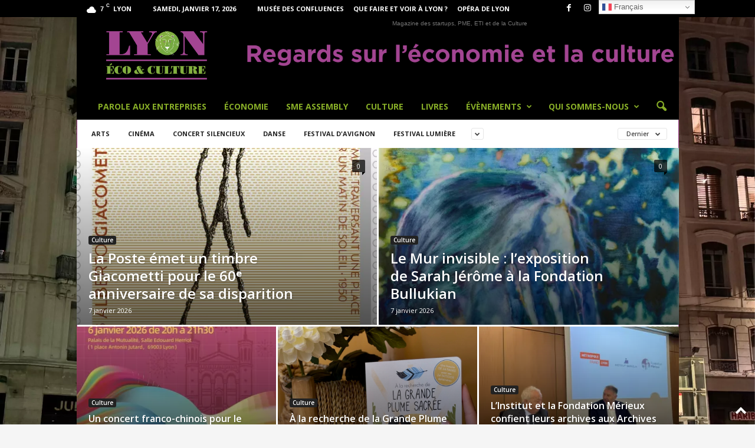

--- FILE ---
content_type: text/html; charset=UTF-8
request_url: https://www.lyonecoetculture.fr/categories/culture/page/3/
body_size: 34197
content:
<!doctype html >
<!--[if IE 8]>    <html class="ie8" lang="fr-FR"> <![endif]-->
<!--[if IE 9]>    <html class="ie9" lang="fr-FR"> <![endif]-->
<!--[if gt IE 8]><!--> <html lang="fr-FR"> <!--<![endif]-->
<head>
    
    <meta charset="UTF-8" />
    <meta name="viewport" content="width=device-width, initial-scale=1.0">
    <link rel="pingback" href="https://www.lyonecoetculture.fr/xmlrpc.php" />
    <meta name='robots' content='index, follow, max-image-preview:large, max-snippet:-1, max-video-preview:-1' />
<link rel="icon" type="image/png" href="https://www.lyonecoetculture.fr/wp-content/uploads/2024/04/logo-Lyon-Eco-et-Culture-violet.png">
	<!-- This site is optimized with the Yoast SEO plugin v26.7 - https://yoast.com/wordpress/plugins/seo/ -->
	<title>Nos sujets liés à la culture sont traités sous l’angle économique.</title>
	<meta name="description" content="Lyon Éco et culture : la parole aux innovateurs de la métropole de Lyon. Rendez-vous chaque mercredi à 7h pour une nouvelle publication" />
	<link rel="canonical" href="https://www.lyonecoetculture.fr/categories/culture/page/3/" />
	<link rel="prev" href="https://www.lyonecoetculture.fr/categories/culture/page/2/" />
	<link rel="next" href="https://www.lyonecoetculture.fr/categories/culture/page/4/" />
	<meta property="og:locale" content="fr_FR" />
	<meta property="og:type" content="article" />
	<meta property="og:title" content="Nos sujets liés à la culture sont traités sous l’angle économique." />
	<meta property="og:description" content="Lyon Éco et culture : la parole aux innovateurs de la métropole de Lyon. Rendez-vous chaque mercredi à 7h pour une nouvelle publication" />
	<meta property="og:url" content="https://www.lyonecoetculture.fr/categories/culture/" />
	<meta property="og:site_name" content="Magazine Lyon Éco et Culture" />
	<meta property="og:image" content="https://i0.wp.com/www.lyonecoetculture.fr/wp-content/uploads/2023/08/logo-Lyon-Eco-et-Culture-vert.png?fit=1920%2C1447&ssl=1" />
	<meta property="og:image:width" content="1920" />
	<meta property="og:image:height" content="1447" />
	<meta property="og:image:type" content="image/png" />
	<meta name="twitter:card" content="summary_large_image" />
	<meta name="twitter:site" content="@LeconomiEcultur" />
	<script type="application/ld+json" class="yoast-schema-graph">{"@context":"https://schema.org","@graph":[{"@type":"CollectionPage","@id":"https://www.lyonecoetculture.fr/categories/culture/","url":"https://www.lyonecoetculture.fr/categories/culture/page/3/","name":"Nos sujets liés à la culture sont traités sous l’angle économique.","isPartOf":{"@id":"https://www.lyonecoetculture.fr/#website"},"primaryImageOfPage":{"@id":"https://www.lyonecoetculture.fr/categories/culture/page/3/#primaryimage"},"image":{"@id":"https://www.lyonecoetculture.fr/categories/culture/page/3/#primaryimage"},"thumbnailUrl":"https://i0.wp.com/www.lyonecoetculture.fr/wp-content/uploads/2022/09/PrixLumiere2022-TimBurton.jpg?fit=620%2C235&ssl=1","description":"Lyon Éco et culture : la parole aux innovateurs de la métropole de Lyon. Rendez-vous chaque mercredi à 7h pour une nouvelle publication","breadcrumb":{"@id":"https://www.lyonecoetculture.fr/categories/culture/page/3/#breadcrumb"},"inLanguage":"fr-FR"},{"@type":"ImageObject","inLanguage":"fr-FR","@id":"https://www.lyonecoetculture.fr/categories/culture/page/3/#primaryimage","url":"https://i0.wp.com/www.lyonecoetculture.fr/wp-content/uploads/2022/09/PrixLumiere2022-TimBurton.jpg?fit=620%2C235&ssl=1","contentUrl":"https://i0.wp.com/www.lyonecoetculture.fr/wp-content/uploads/2022/09/PrixLumiere2022-TimBurton.jpg?fit=620%2C235&ssl=1","width":620,"height":235,"caption":"Prix Lumiere 2022 -Tim Burton"},{"@type":"BreadcrumbList","@id":"https://www.lyonecoetculture.fr/categories/culture/page/3/#breadcrumb","itemListElement":[{"@type":"ListItem","position":1,"name":"Accueil","item":"https://www.lyonecoetculture.fr/"},{"@type":"ListItem","position":2,"name":"Culture"}]},{"@type":"WebSite","@id":"https://www.lyonecoetculture.fr/#website","url":"https://www.lyonecoetculture.fr/","name":"Magazine Lyon Éco et Culture","description":"Magazine des startups, PME, ETI et de la Culture","publisher":{"@id":"https://www.lyonecoetculture.fr/#organization"},"alternateName":"Regards sur l’économie et la culture","potentialAction":[{"@type":"SearchAction","target":{"@type":"EntryPoint","urlTemplate":"https://www.lyonecoetculture.fr/?s={search_term_string}"},"query-input":{"@type":"PropertyValueSpecification","valueRequired":true,"valueName":"search_term_string"}}],"inLanguage":"fr-FR"},{"@type":"Organization","@id":"https://www.lyonecoetculture.fr/#organization","name":"Magazine des startups, PME, ETI et de la Culture","alternateName":"Regards sur l’économie et la culture","url":"https://www.lyonecoetculture.fr/","logo":{"@type":"ImageObject","inLanguage":"fr-FR","@id":"https://www.lyonecoetculture.fr/#/schema/logo/image/","url":"https://i0.wp.com/www.lyonecoetculture.fr/wp-content/uploads/2023/08/logo-Lyon-Eco-et-Culture-vert.png?fit=1920%2C1447&ssl=1","contentUrl":"https://i0.wp.com/www.lyonecoetculture.fr/wp-content/uploads/2023/08/logo-Lyon-Eco-et-Culture-vert.png?fit=1920%2C1447&ssl=1","width":1920,"height":1447,"caption":"Magazine des startups, PME, ETI et de la Culture"},"image":{"@id":"https://www.lyonecoetculture.fr/#/schema/logo/image/"},"sameAs":["https://www.facebook.com/LyonEcoetCulture","https://x.com/LeconomiEcultur","https://www.instagram.com/lyon_eco_et_culture/","https://www.youtube.com/@LyonECOetCULTURE/featured","https://www.linkedin.com/company/lyonecoetculture/"]}]}</script>
	<!-- / Yoast SEO plugin. -->


<link rel='dns-prefetch' href='//stats.wp.com' />
<link rel='dns-prefetch' href='//fonts.googleapis.com' />
<link rel='dns-prefetch' href='//widgets.wp.com' />
<link rel='dns-prefetch' href='//s0.wp.com' />
<link rel='dns-prefetch' href='//0.gravatar.com' />
<link rel='dns-prefetch' href='//1.gravatar.com' />
<link rel='dns-prefetch' href='//2.gravatar.com' />
<link rel='dns-prefetch' href='//jetpack.wordpress.com' />
<link rel='dns-prefetch' href='//public-api.wordpress.com' />
<link rel='preconnect' href='//c0.wp.com' />
<link rel='preconnect' href='//i0.wp.com' />
<link rel="alternate" type="application/rss+xml" title="Magazine Lyon Éco et Culture &raquo; Flux" href="https://www.lyonecoetculture.fr/feed/" />
<link rel="alternate" type="application/rss+xml" title="Magazine Lyon Éco et Culture &raquo; Flux des commentaires" href="https://www.lyonecoetculture.fr/comments/feed/" />
<link rel="alternate" type="application/rss+xml" title="Magazine Lyon Éco et Culture &raquo; Flux de la catégorie Culture" href="https://www.lyonecoetculture.fr/categories/culture/feed/" />
<style id='wp-img-auto-sizes-contain-inline-css' type='text/css'>
img:is([sizes=auto i],[sizes^="auto," i]){contain-intrinsic-size:3000px 1500px}
/*# sourceURL=wp-img-auto-sizes-contain-inline-css */
</style>
<style id='classic-theme-styles-inline-css' type='text/css'>
/*! This file is auto-generated */
.wp-block-button__link{color:#fff;background-color:#32373c;border-radius:9999px;box-shadow:none;text-decoration:none;padding:calc(.667em + 2px) calc(1.333em + 2px);font-size:1.125em}.wp-block-file__button{background:#32373c;color:#fff;text-decoration:none}
/*# sourceURL=/wp-includes/css/classic-themes.min.css */
</style>
<link rel='stylesheet' id='wpo_min-header-0-css' href='https://www.lyonecoetculture.fr/wp-content/cache/wpo-minify/1768603938/assets/wpo-minify-header-487b1694.min.css' type='text/css' media='all' />
<link rel='stylesheet' id='jetpack_likes-css' href='https://c0.wp.com/p/jetpack/15.4/modules/likes/style.css' type='text/css' media='all' />
<link rel='stylesheet' id='wpo_min-header-2-css' href='https://www.lyonecoetculture.fr/wp-content/cache/wpo-minify/1768603938/assets/wpo-minify-header-6b2f2db9.min.css' type='text/css' media='all' />
<link rel='stylesheet' id='sharedaddy-css' href='https://c0.wp.com/p/jetpack/15.4/modules/sharedaddy/sharing.css' type='text/css' media='all' />
<link rel='stylesheet' id='social-logos-css' href='https://c0.wp.com/p/jetpack/15.4/_inc/social-logos/social-logos.min.css' type='text/css' media='all' />
<script type="text/javascript" src="https://c0.wp.com/c/6.9/wp-includes/js/jquery/jquery.min.js" id="jquery-core-js"></script>
<script type="text/javascript" src="https://c0.wp.com/c/6.9/wp-includes/js/jquery/jquery-migrate.min.js" id="jquery-migrate-js"></script>
<script type="text/javascript" id="wpo_min-header-2-js-extra">
/* <![CDATA[ */
var sibErrMsg = {"invalidMail":"Veuillez entrer une adresse e-mail valide.","requiredField":"Veuillez compl\u00e9ter les champs obligatoires.","invalidDateFormat":"Veuillez entrer une date valide.","invalidSMSFormat":"Veuillez entrer une num\u00e9ro de t\u00e9l\u00e9phone valide."};
var ajax_sib_front_object = {"ajax_url":"https://www.lyonecoetculture.fr/wp-admin/admin-ajax.php","ajax_nonce":"83ebe5b424","flag_url":"https://www.lyonecoetculture.fr/wp-content/plugins/mailin/img/flags/"};
//# sourceURL=wpo_min-header-2-js-extra
/* ]]> */
</script>
<script type="text/javascript" src="https://www.lyonecoetculture.fr/wp-content/cache/wpo-minify/1768603938/assets/wpo-minify-header-469f073f.min.js" id="wpo_min-header-2-js"></script>
<script></script>	<style>img#wpstats{display:none}</style>
		<script type="text/javascript" src="https://cdn.by.wonderpush.com/sdk/1.1/wonderpush-loader.min.js" async></script>
<script type="text/javascript">
  window.WonderPush = window.WonderPush || [];
  window.WonderPush.push(['init', {"customDomain":"https:\/\/www.lyonecoetculture.fr\/wp-content\/plugins\/mailin\/","serviceWorkerUrl":"wonderpush-worker-loader.min.js?webKey=8f2e5e99df511f26ed38b2686de292b3a6ac923c5772f6b63ff59115fe762394","frameUrl":"wonderpush.min.html","webKey":"8f2e5e99df511f26ed38b2686de292b3a6ac923c5772f6b63ff59115fe762394"}]);
</script><meta name="generator" content="Powered by WPBakery Page Builder - drag and drop page builder for WordPress."/>
<noscript><style>.lazyload[data-src]{display:none !important;}</style></noscript><style>.lazyload{background-image:none !important;}.lazyload:before{background-image:none !important;}</style>
<!-- JS generated by theme -->

<script type="text/javascript" id="td-generated-header-js">
    
    

	    var tdBlocksArray = []; //here we store all the items for the current page

	    // td_block class - each ajax block uses a object of this class for requests
	    function tdBlock() {
		    this.id = '';
		    this.block_type = 1; //block type id (1-234 etc)
		    this.atts = '';
		    this.td_column_number = '';
		    this.td_current_page = 1; //
		    this.post_count = 0; //from wp
		    this.found_posts = 0; //from wp
		    this.max_num_pages = 0; //from wp
		    this.td_filter_value = ''; //current live filter value
		    this.is_ajax_running = false;
		    this.td_user_action = ''; // load more or infinite loader (used by the animation)
		    this.header_color = '';
		    this.ajax_pagination_infinite_stop = ''; //show load more at page x
	    }

        // td_js_generator - mini detector
        ( function () {
            var htmlTag = document.getElementsByTagName("html")[0];

	        if ( navigator.userAgent.indexOf("MSIE 10.0") > -1 ) {
                htmlTag.className += ' ie10';
            }

            if ( !!navigator.userAgent.match(/Trident.*rv\:11\./) ) {
                htmlTag.className += ' ie11';
            }

	        if ( navigator.userAgent.indexOf("Edge") > -1 ) {
                htmlTag.className += ' ieEdge';
            }

            if ( /(iPad|iPhone|iPod)/g.test(navigator.userAgent) ) {
                htmlTag.className += ' td-md-is-ios';
            }

            var user_agent = navigator.userAgent.toLowerCase();
            if ( user_agent.indexOf("android") > -1 ) {
                htmlTag.className += ' td-md-is-android';
            }

            if ( -1 !== navigator.userAgent.indexOf('Mac OS X')  ) {
                htmlTag.className += ' td-md-is-os-x';
            }

            if ( /chrom(e|ium)/.test(navigator.userAgent.toLowerCase()) ) {
               htmlTag.className += ' td-md-is-chrome';
            }

            if ( -1 !== navigator.userAgent.indexOf('Firefox') ) {
                htmlTag.className += ' td-md-is-firefox';
            }

            if ( -1 !== navigator.userAgent.indexOf('Safari') && -1 === navigator.userAgent.indexOf('Chrome') ) {
                htmlTag.className += ' td-md-is-safari';
            }

            if( -1 !== navigator.userAgent.indexOf('IEMobile') ){
                htmlTag.className += ' td-md-is-iemobile';
            }

        })();

        var tdLocalCache = {};

        ( function () {
            "use strict";

            tdLocalCache = {
                data: {},
                remove: function (resource_id) {
                    delete tdLocalCache.data[resource_id];
                },
                exist: function (resource_id) {
                    return tdLocalCache.data.hasOwnProperty(resource_id) && tdLocalCache.data[resource_id] !== null;
                },
                get: function (resource_id) {
                    return tdLocalCache.data[resource_id];
                },
                set: function (resource_id, cachedData) {
                    tdLocalCache.remove(resource_id);
                    tdLocalCache.data[resource_id] = cachedData;
                }
            };
        })();

    
    
var td_viewport_interval_list=[{"limitBottom":767,"sidebarWidth":251},{"limitBottom":1023,"sidebarWidth":339}];
var td_animation_stack_effect="type0";
var tds_animation_stack=true;
var td_animation_stack_specific_selectors=".entry-thumb, img, .td-lazy-img";
var td_animation_stack_general_selectors=".td-animation-stack img, .td-animation-stack .entry-thumb, .post img, .td-animation-stack .td-lazy-img";
var tds_general_modal_image="yes";
var tds_video_distance_h="20px";
var tds_video_distance_v="300px";
var tds_video_width="350\u2013450 px";
var tds_video_playing_one="enabled";
var tds_video_pause_hidden="enabled";
var tds_video_lazy="enabled";
var tdc_is_installed="yes";
var tdc_domain_active=false;
var td_ajax_url="https:\/\/www.lyonecoetculture.fr\/wp-admin\/admin-ajax.php?td_theme_name=Newsmag&v=5.4.3.4";
var td_get_template_directory_uri="https:\/\/www.lyonecoetculture.fr\/wp-content\/plugins\/td-composer\/legacy\/common";
var tds_snap_menu="smart_snap_always";
var tds_logo_on_sticky="show_header_logo";
var tds_header_style="3";
var td_please_wait="S'il vous pla\u00eet patienter ...";
var td_email_user_pass_incorrect="Utilisateur ou mot de passe incorrect!";
var td_email_user_incorrect="E-mail ou nom d'utilisateur incorrect !";
var td_email_incorrect="Email incorrect !";
var td_user_incorrect="Username incorrect!";
var td_email_user_empty="Email or username empty!";
var td_pass_empty="Pass empty!";
var td_pass_pattern_incorrect="Invalid Pass Pattern!";
var td_retype_pass_incorrect="Retyped Pass incorrect!";
var tds_more_articles_on_post_enable="";
var tds_more_articles_on_post_time_to_wait="";
var tds_more_articles_on_post_pages_distance_from_top=600;
var tds_captcha="";
var tds_theme_color_site_wide="#87ad27";
var tds_smart_sidebar="enabled";
var tdThemeName="Newsmag";
var tdThemeNameWl="Newsmag";
var td_magnific_popup_translation_tPrev="Pr\u00e9c\u00e9dente (fl\u00e8che gauche)";
var td_magnific_popup_translation_tNext="Suivante (fl\u00e8che droite)";
var td_magnific_popup_translation_tCounter="%curr% sur %total%";
var td_magnific_popup_translation_ajax_tError="Le contenu de %url% pas pu \u00eatre charg\u00e9.";
var td_magnific_popup_translation_image_tError="L'image #%curr% pas pu \u00eatre charg\u00e9e.";
var tdBlockNonce="174164a96c";
var tdMobileMenu="enabled";
var tdMobileSearch="enabled";
var tdsDateFormat="l, F j, Y";
var tdDateNamesI18n={"month_names":["janvier","f\u00e9vrier","mars","avril","mai","juin","juillet","ao\u00fbt","septembre","octobre","novembre","d\u00e9cembre"],"month_names_short":["Jan","F\u00e9v","Mar","Avr","Mai","Juin","Juil","Ao\u00fbt","Sep","Oct","Nov","D\u00e9c"],"day_names":["dimanche","lundi","mardi","mercredi","jeudi","vendredi","samedi"],"day_names_short":["dim","lun","mar","mer","jeu","ven","sam"]};
var td_fb_login_enabled="1";
var td_deploy_mode="deploy";
var td_ad_background_click_link="";
var td_ad_background_click_target="";
</script>


<!-- Header style compiled by theme -->

<style>
/* custom css - generated by TagDiv Composer */
    

body {
	background-color:rgba(255,255,255,0.01);
}

                                    @font-face {
                                      font-family: "gothambook-webfont";
                                      src: local("gothambook-webfont"), url("https://www.lyonecoetculture.fr/wp-content/uploads/2023/09/gothambook-webfont.woff") format("woff");
                                      font-display: swap;
                                    }
                                
                                    @font-face {
                                      font-family: "bodoni_poster-webfont";
                                      src: local("bodoni_poster-webfont"), url("https://www.lyonecoetculture.fr/wp-content/uploads/2023/09/bodoni_poster-webfont.woff") format("woff");
                                      font-display: swap;
                                    }
                                
.td-header-border:before,
    .td-trending-now-title,
    .td_block_mega_menu .td_mega_menu_sub_cats .cur-sub-cat,
    .td-post-category:hover,
    .td-header-style-2 .td-header-sp-logo,
    .td-next-prev-wrap a:hover i,
    .page-nav .current,
    .widget_calendar tfoot a:hover,
    .td-footer-container .widget_search .wpb_button:hover,
    .td-scroll-up-visible,
    .dropcap,
    .td-category a,
    input[type="submit"]:hover,
    .td-post-small-box a:hover,
    .td-404-sub-sub-title a:hover,
    .td-rating-bar-wrap div,
    .td_top_authors .td-active .td-author-post-count,
    .td_top_authors .td-active .td-author-comments-count,
    .td_smart_list_3 .td-sml3-top-controls i:hover,
    .td_smart_list_3 .td-sml3-bottom-controls i:hover,
    .td_wrapper_video_playlist .td_video_controls_playlist_wrapper,
    .td-read-more a:hover,
    .td-login-wrap .btn,
    .td_display_err,
    .td-header-style-6 .td-top-menu-full,
    #bbpress-forums button:hover,
    #bbpress-forums .bbp-pagination .current,
    .bbp_widget_login .button:hover,
    .header-search-wrap .td-drop-down-search .btn:hover,
    .td-post-text-content .more-link-wrap:hover a,
    #buddypress div.item-list-tabs ul li > a span,
    #buddypress div.item-list-tabs ul li > a:hover span,
    #buddypress input[type=submit]:hover,
    #buddypress a.button:hover span,
    #buddypress div.item-list-tabs ul li.selected a span,
    #buddypress div.item-list-tabs ul li.current a span,
    #buddypress input[type=submit]:focus,
    .td-grid-style-3 .td-big-grid-post .td-module-thumb a:last-child:before,
    .td-grid-style-4 .td-big-grid-post .td-module-thumb a:last-child:before,
    .td-grid-style-5 .td-big-grid-post .td-module-thumb:after,
    .td_category_template_2 .td-category-siblings .td-category a:hover,
    .td-weather-week:before,
    .td-weather-information:before,
     .td_3D_btn,
    .td_shadow_btn,
    .td_default_btn,
    .td_square_btn, 
    .td_outlined_btn:hover {
        background-color: #87ad27;
    }

    @media (max-width: 767px) {
        .td-category a.td-current-sub-category {
            background-color: #87ad27;
        }
    }

    .woocommerce .onsale,
    .woocommerce .woocommerce a.button:hover,
    .woocommerce-page .woocommerce .button:hover,
    .single-product .product .summary .cart .button:hover,
    .woocommerce .woocommerce .product a.button:hover,
    .woocommerce .product a.button:hover,
    .woocommerce .product #respond input#submit:hover,
    .woocommerce .checkout input#place_order:hover,
    .woocommerce .woocommerce.widget .button:hover,
    .woocommerce .woocommerce-message .button:hover,
    .woocommerce .woocommerce-error .button:hover,
    .woocommerce .woocommerce-info .button:hover,
    .woocommerce.widget .ui-slider .ui-slider-handle,
    .vc_btn-black:hover,
	.wpb_btn-black:hover,
	.item-list-tabs .feed:hover a,
	.td-smart-list-button:hover {
    	background-color: #87ad27;
    }

    .td-header-sp-top-menu .top-header-menu > .current-menu-item > a,
    .td-header-sp-top-menu .top-header-menu > .current-menu-ancestor > a,
    .td-header-sp-top-menu .top-header-menu > .current-category-ancestor > a,
    .td-header-sp-top-menu .top-header-menu > li > a:hover,
    .td-header-sp-top-menu .top-header-menu > .sfHover > a,
    .top-header-menu ul .current-menu-item > a,
    .top-header-menu ul .current-menu-ancestor > a,
    .top-header-menu ul .current-category-ancestor > a,
    .top-header-menu ul li > a:hover,
    .top-header-menu ul .sfHover > a,
    .sf-menu ul .td-menu-item > a:hover,
    .sf-menu ul .sfHover > a,
    .sf-menu ul .current-menu-ancestor > a,
    .sf-menu ul .current-category-ancestor > a,
    .sf-menu ul .current-menu-item > a,
    .td_module_wrap:hover .entry-title a,
    .td_mod_mega_menu:hover .entry-title a,
    .footer-email-wrap a,
    .widget a:hover,
    .td-footer-container .widget_calendar #today,
    .td-category-pulldown-filter a.td-pulldown-category-filter-link:hover,
    .td-load-more-wrap a:hover,
    .td-post-next-prev-content a:hover,
    .td-author-name a:hover,
    .td-author-url a:hover,
    .td_mod_related_posts:hover .entry-title a,
    .td-search-query,
    .header-search-wrap .td-drop-down-search .result-msg a:hover,
    .td_top_authors .td-active .td-authors-name a,
    .post blockquote p,
    .td-post-content blockquote p,
    .page blockquote p,
    .comment-list cite a:hover,
    .comment-list cite:hover,
    .comment-list .comment-reply-link:hover,
    a,
    .white-menu #td-header-menu .sf-menu > li > a:hover,
    .white-menu #td-header-menu .sf-menu > .current-menu-ancestor > a,
    .white-menu #td-header-menu .sf-menu > .current-menu-item > a,
    .td_quote_on_blocks,
    #bbpress-forums .bbp-forum-freshness a:hover,
    #bbpress-forums .bbp-topic-freshness a:hover,
    #bbpress-forums .bbp-forums-list li a:hover,
    #bbpress-forums .bbp-forum-title:hover,
    #bbpress-forums .bbp-topic-permalink:hover,
    #bbpress-forums .bbp-topic-started-by a:hover,
    #bbpress-forums .bbp-topic-started-in a:hover,
    #bbpress-forums .bbp-body .super-sticky li.bbp-topic-title .bbp-topic-permalink,
    #bbpress-forums .bbp-body .sticky li.bbp-topic-title .bbp-topic-permalink,
    #bbpress-forums #subscription-toggle a:hover,
    #bbpress-forums #favorite-toggle a:hover,
    .woocommerce-account .woocommerce-MyAccount-navigation a:hover,
    .widget_display_replies .bbp-author-name,
    .widget_display_topics .bbp-author-name,
    .archive .widget_archive .current,
    .archive .widget_archive .current a,
    .td-subcategory-header .td-category-siblings .td-subcat-dropdown a.td-current-sub-category,
    .td-subcategory-header .td-category-siblings .td-subcat-dropdown a:hover,
    .td-pulldown-filter-display-option:hover,
    .td-pulldown-filter-display-option .td-pulldown-filter-link:hover,
    .td_normal_slide .td-wrapper-pulldown-filter .td-pulldown-filter-list a:hover,
    #buddypress ul.item-list li div.item-title a:hover,
    .td_block_13 .td-pulldown-filter-list a:hover,
    .td_smart_list_8 .td-smart-list-dropdown-wrap .td-smart-list-button:hover,
    .td_smart_list_8 .td-smart-list-dropdown-wrap .td-smart-list-button:hover i,
    .td-sub-footer-container a:hover,
    .td-instagram-user a,
    .td_outlined_btn,
    body .td_block_list_menu li.current-menu-item > a,
    body .td_block_list_menu li.current-menu-ancestor > a,
    body .td_block_list_menu li.current-category-ancestor > a{
        color: #87ad27;
    }

    .td-mega-menu .wpb_content_element li a:hover,
    .td_login_tab_focus {
        color: #87ad27 !important;
    }

    .td-next-prev-wrap a:hover i,
    .page-nav .current,
    .widget_tag_cloud a:hover,
    .post .td_quote_box,
    .page .td_quote_box,
    .td-login-panel-title,
    #bbpress-forums .bbp-pagination .current,
    .td_category_template_2 .td-category-siblings .td-category a:hover,
    .page-template-page-pagebuilder-latest .td-instagram-user,
     .td_outlined_btn {
        border-color: #87ad27;
    }

    .td_wrapper_video_playlist .td_video_currently_playing:after,
    .item-list-tabs .feed:hover {
        border-color: #87ad27 !important;
    }


    
    .td-pb-row [class*="td-pb-span"],
    .td-pb-border-top,
    .page-template-page-title-sidebar-php .td-page-content > .wpb_row:first-child,
    .td-post-sharing,
    .td-post-content,
    .td-post-next-prev,
    .author-box-wrap,
    .td-comments-title-wrap,
    .comment-list,
    .comment-respond,
    .td-post-template-5 header,
    .td-container,
    .wpb_content_element,
    .wpb_column,
    .wpb_row,
    .white-menu .td-header-container .td-header-main-menu,
    .td-post-template-1 .td-post-content,
    .td-post-template-4 .td-post-sharing-top,
    .td-header-style-6 .td-header-header .td-make-full,
    #disqus_thread,
    .page-template-page-pagebuilder-title-php .td-page-content > .wpb_row:first-child,
    .td-footer-container:before {
        border-color: #a34592;
    }
    .td-top-border {
        border-color: #a34592 !important;
    }
    .td-container-border:after,
    .td-next-prev-separator,
    .td-container .td-pb-row .wpb_column:before,
    .td-container-border:before,
    .td-main-content:before,
    .td-main-sidebar:before,
    .td-pb-row .td-pb-span4:nth-of-type(3):after,
    .td-pb-row .td-pb-span4:nth-last-of-type(3):after {
    	background-color: #a34592;
    }
    @media (max-width: 767px) {
    	.white-menu .td-header-main-menu {
      		border-color: #a34592;
      	}
    }



    
    .td-header-top-menu,
    .td-header-wrap .td-top-menu-full {
        background-color: #000000;
    }

    .td-header-style-1 .td-header-top-menu,
    .td-header-style-2 .td-top-bar-container,
    .td-header-style-7 .td-header-top-menu {
        padding: 0 12px;
        top: 0;
    }

    
    .td-header-sp-top-menu .top-header-menu > li > a,
    .td-header-sp-top-menu .td_data_time,
    .td-subscription-active .td-header-sp-top-menu .tds_menu_login .tdw-wml-user,
    .td-header-sp-top-menu .td-weather-top-widget {
        color: #ffffff;
    }

    
    .top-header-menu > .current-menu-item > a,
    .top-header-menu > .current-menu-ancestor > a,
    .top-header-menu > .current-category-ancestor > a,
    .top-header-menu > li > a:hover,
    .top-header-menu > .sfHover > a {
        color: #87ad27 !important;
    }

    
    .top-header-menu ul .current-menu-item > a,
    .top-header-menu ul .current-menu-ancestor > a,
    .top-header-menu ul .current-category-ancestor > a,
    .top-header-menu ul li > a:hover,
    .top-header-menu ul .sfHover > a,
    .td-header-sp-top-menu .tds_menu_login .tdw-wml-menu-content a:hover,
    .td-header-sp-top-menu .tds_menu_login .tdw-wml-menu-footer a:hover {
        color: #ffffff;
    }

    
    .td-header-sp-top-widget .td-social-icon-wrap i {
        color: #ffffff;
    }

    
    .td-header-sp-top-widget .td-social-icon-wrap i:hover {
        color: #87ad27;
    }

    
    .td-header-main-menu {
        background-color: #000000;
    }

    
    .sf-menu > li > a,
    .header-search-wrap .td-icon-search,
    #td-top-mobile-toggle i {
        color: #87ad27;
    }

    
    .td-header-border:before {
        background-color: #a34592;
    }

    
    .td-header-row.td-header-header {
        background-color: #000000;
    }

    .td-header-style-1 .td-header-top-menu {
        padding: 0 12px;
    	top: 0;
    }

    @media (min-width: 1024px) {
    	.td-header-style-1 .td-header-header {
      		padding: 0 6px;
      	}
    }

    .td-header-style-6 .td-header-header .td-make-full {
    	border-bottom: 0;
    }


    @media (max-height: 768px) {
        .td-header-style-6 .td-header-sp-rec {
            margin-right: 7px;
        }
        .td-header-style-6 .td-header-sp-logo {
        	margin-left: 7px;
    	}
    }

    
    .white-popup-block:after {
        background: rgba(0,0,0,0.8);
        background: -moz-linear-gradient(45deg, rgba(0,0,0,0.8) 0%, #000000 100%);
        background: -webkit-gradient(left bottom, right top, color-stop(0%, rgba(0,0,0,0.8)), color-stop(100%, #000000));
        background: -webkit-linear-gradient(45deg, rgba(0,0,0,0.8) 0%, #000000 100%);
        background: -o-linear-gradient(45deg, rgba(0,0,0,0.8) 0%, #000000 100%);
        background: -ms-linear-gradient(45deg, rgba(0,0,0,0.8) 0%, #000000 100%);
        background: linear-gradient(45deg, rgba(0,0,0,0.8) 0%, #000000 100%);
        filter: progid:DXImageTransform.Microsoft.gradient( startColorstr='rgba(0,0,0,0.8)', endColorstr='#000000', GradientType=0 );
    }


    
    .td-header-text-logo .td-logo-text-container .td-tagline-text {
        color: #000000;
    }

    
    .td-footer-container,
    .td-footer-container a,
    .td-footer-container li,
    .td-footer-container .footer-text-wrap,
    .td-footer-container .meta-info .entry-date,
    .td-footer-container .td-module-meta-info .entry-date,
    .td-footer-container .td_block_text_with_title,
    .td-footer-container .woocommerce .star-rating::before,
    .td-footer-container .widget_text p,
    .td-footer-container .widget_calendar #today,
    .td-footer-container .td-social-style3 .td_social_type a,
    .td-footer-container .td-social-style3,
    .td-footer-container .td-social-style4 .td_social_type a,
    .td-footer-container .td-social-style4,
    .td-footer-container .td-social-style9,
    .td-footer-container .td-social-style10,
    .td-footer-container .td-social-style2 .td_social_type a,
    .td-footer-container .td-social-style8 .td_social_type a,
    .td-footer-container .td-social-style2 .td_social_type,
    .td-footer-container .td-social-style8 .td_social_type,
    .td-footer-container .td-post-author-name a:hover {
        color: #ffffff;
    }
    .td-footer-container .td_module_mx1 .meta-info .entry-date,
    .td-footer-container .td_social_button a,
    .td-footer-container .td-post-category,
    .td-footer-container .td-post-category:hover,
    .td-footer-container .td-module-comments a,
    .td-footer-container .td_module_mx1 .td-post-author-name a:hover,
    .td-footer-container .td-theme-slider .slide-meta a {
    	color: #fff
    }
    .td-footer-container .widget_tag_cloud a {
    	border-color: #ffffff;
    }
    .td-footer-container .td-excerpt,
    .td-footer-container .widget_rss .rss-date,
    .td-footer-container .widget_rss cite {
    	color: #ffffff;
    	opacity: 0.7;
    }
    .td-footer-container .td-read-more a,
    .td-footer-container .td-read-more a:hover {
    	color: #fff;
    }

    
    .td-footer-container .td_module_14 .meta-info,
    .td-footer-container .td_module_5,
    .td-footer-container .td_module_9 .item-details,
    .td-footer-container .td_module_8 .item-details,
    .td-footer-container .td_module_mx3 .meta-info,
    .td-footer-container .widget_recent_comments li,
    .td-footer-container .widget_recent_entries li,
    .td-footer-container table td,
    .td-footer-container table th,
    .td-footer-container .td-social-style2 .td_social_type .td-social-box,
    .td-footer-container .td-social-style8 .td_social_type .td-social-box,
    .td-footer-container .td-social-style2 .td_social_type .td_social_button,
    .td-footer-container .td-social-style8 .td_social_type .td_social_button {
        border-color: rgba(255, 255, 255, 0.1);
    }

    
    .td-footer-container a:hover,
    .td-footer-container .td-post-author-name a:hover,
    .td-footer-container .td_module_wrap:hover .entry-title a {
    	color: #87ad27;
    }
    .td-footer-container .widget_tag_cloud a:hover {
    	border-color: #87ad27;
    }
    .td-footer-container .td_module_mx1 .td-post-author-name a:hover,
    .td-footer-container .td-theme-slider .slide-meta a {
    	color: #fff
    }

    
	.td-footer-container .block-title > span,
    .td-footer-container .block-title > a,
    .td-footer-container .widgettitle {
    	background-color: #ffffff;
    }

    
	.td-footer-container .block-title > span,
    .td-footer-container .block-title > a,
    .td-footer-container .widgettitle,
    .td-footer-container .widget_rss .block-title .rsswidget {
    	color: #000000;
    }


    
    .td-sub-footer-container {
        background-color: #87ad27;
    }
    .td-sub-footer-container:after {
        background-color: transparent;
    }
    .td-sub-footer-container:before {
        background-color: transparent;
    }
    .td-footer-container.td-container {
        border-bottom-width: 0;
    }

    
    .td-sub-footer-container,
    .td-sub-footer-container a {
        color: #ffffff;
    }
    .td-sub-footer-container li a:before {
        background-color: #ffffff;
    }

    
    .td-subfooter-menu li a:hover {
        color: #a34592;
    }

    
    .post blockquote p,
    .page blockquote p {
    	color: rgba(255,255,255,0.01);
    }
    .post .td_quote_box,
    .page .td_quote_box {
        border-color: rgba(255,255,255,0.01);
    }

    
    .td-menu-background:after,
    .td-search-background:after {
        background-image: url('https://www.lyonecoetculture.fr/wp-content/uploads/2024/11/fotomontaggio-triangoli-DEF-massimo-faniuolo-ok.jpeg');
    }

    
    .white-popup-block:before {
        background-image: url('https://www.lyonecoetculture.fr/wp-content/uploads/2024/11/fotomontaggio-triangoli-DEF-massimo-faniuolo-ok.jpeg');
    }

    
    .td-post-content p,
    .td-post-content {
        font-family:"Open Sans";
	
    }
    
    .td-post-content h6 {
        font-family:"Open Sans";
	
    }





    
    .post .td-post-share-title,
    .td-comments-title-wrap h4,
    .comment-reply-title {
        font-family:gothambook-webfont;
	
    }
    
    .td-footer-container::before {
        background-size: cover;
    }

    
    .td-loader-gif {
        background-color: #ffffff;
    }
</style>




<script type="application/ld+json">
    {
        "@context": "https://schema.org",
        "@type": "BreadcrumbList",
        "itemListElement": [
            {
                "@type": "ListItem",
                "position": 1,
                "item": {
                    "@type": "WebSite",
                    "@id": "https://www.lyonecoetculture.fr/",
                    "name": "Accueil"
                }
            },
            {
                "@type": "ListItem",
                "position": 2,
                    "item": {
                    "@type": "WebPage",
                    "@id": "https://www.lyonecoetculture.fr/categories/culture/",
                    "name": "Culture"
                }
            }
            ,{
                "@type": "ListItem",
                "position": 3,
                    "item": {
                    "@type": "WebPage",
                    "@id": "",
                    "name": "Page 3"                                
                }
            }    
        ]
    }
</script>
<link rel="icon" href="https://i0.wp.com/www.lyonecoetculture.fr/wp-content/uploads/2023/08/cropped-logo-Lyon-Eco-et-Culture-vert-1.png?fit=32%2C32&#038;ssl=1" sizes="32x32" />
<link rel="icon" href="https://i0.wp.com/www.lyonecoetculture.fr/wp-content/uploads/2023/08/cropped-logo-Lyon-Eco-et-Culture-vert-1.png?fit=192%2C192&#038;ssl=1" sizes="192x192" />
<link rel="apple-touch-icon" href="https://i0.wp.com/www.lyonecoetculture.fr/wp-content/uploads/2023/08/cropped-logo-Lyon-Eco-et-Culture-vert-1.png?fit=180%2C180&#038;ssl=1" />
<meta name="msapplication-TileImage" content="https://i0.wp.com/www.lyonecoetculture.fr/wp-content/uploads/2023/08/cropped-logo-Lyon-Eco-et-Culture-vert-1.png?fit=270%2C270&#038;ssl=1" />
		<style type="text/css" id="wp-custom-css">
			.lettrine {
    float: left;
    font-size: 3em;
    line-height: 0.8em;
    padding-top: 0.1em;
    padding-right: 0.1em;
    padding-left: 0.2em;
    margin-right: 0.1em;
    font-weight: bold;
}

.lcolor {
  color: #A34592 !important;  /* éléments marqués lcolor en violet */
}

body {
  background-color: #F5F5F5 !important; /* fond global gris clair */
  color: #333333 !important;            /* texte global gris foncé */
}





/* Arrière-plan global (Cité Internationale) - Page d'accueil Newsmag */
body.home {
    background-image: url('https://www.lyonecoetculture.fr/wp-content/uploads/2020/07/fermeture-definitive-de-la-cite-internationale-de-la-gastronomie-scaled.jpg') !important;
    background-repeat: no-repeat !important;
    background-attachment: fixed !important;
    background-size: cover !important;
    background-position: center center !important;
}

/* On rend les conteneurs transparents pour laisser voir l'image */
body.home #td-outer-wrap, 
body.home .td-main-content-wrap, 
body.home .td-container-wrap {
    background-color: transparent !important;
}

/* Pour garantir la lisibilité des textes sur l'image claire */
body.home .td-main-content-wrap .td-container {
    background-color: rgba(255, 255, 255, 0.95); /* Blanc très légèrement transparent */
    padding: 20px;
    box-shadow: 0 0 15px rgba(0,0,0,0.1); /* Ombre légère pour détacher le contenu du fond */
}




.newsmag-block {
    overflow-x: auto;
    overflow-y: hidden;
}






		</style>
			<!-- Fonts Plugin CSS - https://fontsplugin.com/ -->
	<style>
		@font-face {font-family:'gotham';src:url('https://www.lyonecoetculture.fr/wp-content/uploads/2023/09/gothambook-webfont.woff') format('woff');}@font-face {font-family:'lato';src:url('https://www.lyonecoetculture.fr/wp-content/uploads/2025/02/lato.zip') format('woff');}@font-face {font-family:'merriweather';src:url('https://www.lyonecoetculture.fr/wp-content/uploads/2025/02/merriweather.zip') format('woff');}@font-face {font-family:'open-sans';src:url('https://www.lyonecoetculture.fr/wp-content/uploads/2025/02/open-sans.zip') format('woff');}	</style>
	<!-- Fonts Plugin CSS -->
	<noscript><style> .wpb_animate_when_almost_visible { opacity: 1; }</style></noscript>	<style id="tdw-css-placeholder">/* custom css - generated by TagDiv Composer */
</style></head>

<body data-rsssl=1 class="archive paged category category-culture category-1526 paged-3 category-paged-3 wp-theme-Newsmag wp-child-theme-Newsmag-child global-block-template-1 td_category_template_1 td_category_top_posts_style_4 a11y-enabled wpb-js-composer js-comp-ver-8.7.2 vc_responsive td-animation-stack-type0 td-boxed-layout" itemscope="itemscope" itemtype="https://schema.org/WebPage">

        <div class="td-scroll-up "  style="display:none;"><i class="td-icon-menu-up"></i></div>

    
    <div class="td-menu-background"></div>
<div id="td-mobile-nav">
    <div class="td-mobile-container">
        <!-- mobile menu top section -->
        <div class="td-menu-socials-wrap">
            <!-- socials -->
            <div class="td-menu-socials">
                
        <span class="td-social-icon-wrap">
            <a target="_blank" href="https://www.facebook.com/LyonEcoetCulture" title="Facebook">
                <i class="td-icon-font td-icon-facebook"></i>
                <span style="display: none">Facebook</span>
            </a>
        </span>
        <span class="td-social-icon-wrap">
            <a target="_blank" href="https://www.instagram.com/lyon_eco_et_culture/" title="Instagram">
                <i class="td-icon-font td-icon-instagram"></i>
                <span style="display: none">Instagram</span>
            </a>
        </span>
        <span class="td-social-icon-wrap">
            <a target="_blank" href="https://www.linkedin.com/company/lyonecoetculture/" title="Linkedin">
                <i class="td-icon-font td-icon-linkedin"></i>
                <span style="display: none">Linkedin</span>
            </a>
        </span>
        <span class="td-social-icon-wrap">
            <a target="_blank" href="mailto:contact@lyonecoetculture.fr" title="Mail">
                <i class="td-icon-font td-icon-mail-1"></i>
                <span style="display: none">Mail</span>
            </a>
        </span>
        <span class="td-social-icon-wrap">
            <a target="_blank" href="https://twitter.com/LeconomiEcultur" title="Twitter">
                <i class="td-icon-font td-icon-twitter"></i>
                <span style="display: none">Twitter</span>
            </a>
        </span>
        <span class="td-social-icon-wrap">
            <a target="_blank" href="https://www.youtube.com/channel/UCaVYv3oTrcTKGu7hbbLdXiA" title="Youtube">
                <i class="td-icon-font td-icon-youtube"></i>
                <span style="display: none">Youtube</span>
            </a>
        </span>            </div>
            <!-- close button -->
            <div class="td-mobile-close">
                <span><i class="td-icon-close-mobile"></i></span>
            </div>
        </div>

        <!-- login section -->
        
        <!-- menu section -->
        <div class="td-mobile-content">
            <div class="menu-lyon-eco-et-culture-un-regard-sur-leconomie-et-la-culture-container"><ul id="menu-lyon-eco-et-culture-un-regard-sur-leconomie-et-la-culture" class="td-mobile-main-menu"><li id="menu-item-13448" class="menu-item menu-item-type-post_type menu-item-object-page menu-item-first menu-item-13448"><a href="https://www.lyonecoetculture.fr/parole-aux-innovateurs-de-lyon-et-sa-region/">Parole aux entreprises</a></li>
<li id="menu-item-13449" class="menu-item menu-item-type-post_type menu-item-object-page menu-item-13449"><a href="https://www.lyonecoetculture.fr/economie-et-innovation-lyon/">Économie</a></li>
<li id="menu-item-22735" class="menu-item menu-item-type-post_type menu-item-object-page menu-item-22735"><a href="https://www.lyonecoetculture.fr/sme-assembly-european-sme-week/">SME Assembly</a></li>
<li id="menu-item-13450" class="menu-item menu-item-type-post_type menu-item-object-page menu-item-13450"><a href="https://www.lyonecoetculture.fr/culture-lyon/">Culture</a></li>
<li id="menu-item-20180" class="menu-item menu-item-type-post_type menu-item-object-page menu-item-20180"><a href="https://www.lyonecoetculture.fr/livres/">Livres</a></li>
<li id="menu-item-13451" class="menu-item menu-item-type-post_type menu-item-object-page menu-item-has-children menu-item-13451"><a href="https://www.lyonecoetculture.fr/evenements-lyon/">Évènements<i class="td-icon-menu-right td-element-after"></i></a>
<ul class="sub-menu">
	<li id="menu-item-23303" class="menu-item menu-item-type-custom menu-item-object-custom menu-item-23303"><a href="https://event.forumdimo.fr/?ct=AAAAAhQFEQFzFAIGABEFZW1haWwGAQgMHREBZQgMHRECc3QRFjY5Njg5NTMzYTZiNjg4Mjk5MzgyNzIRAWwRBzE0MDM2MTcRAWMUAQ4CCAwd">FORUMDIMO 2026</a></li>
	<li id="menu-item-23053" class="menu-item menu-item-type-custom menu-item-object-custom menu-item-23053"><a href="https://www.minalogic.com/evenements/lancement-asteerics-centre-de-competences-francais-en-micro-electronique/">Lancement d&rsquo;ASTEERICS, le centre de compétences français en micro-électronique</a></li>
	<li id="menu-item-22866" class="menu-item menu-item-type-post_type menu-item-object-post menu-item-22866"><a href="https://www.lyonecoetculture.fr/lulou-creativ-ouvre-un-pop-up-de-noel-a-lyon-artisans-creations-locales-et-cadeaux-responsables/">Lulou Creativ’ ouvre un pop-up de Noël à Lyon : artisans, créations locales et cadeaux responsables</a></li>
	<li id="menu-item-20335" class="menu-item menu-item-type-custom menu-item-object-custom menu-item-20335"><a href="https://www.lyonecoetculture.fr/musee-jean-couty-lyon-ville-revee-une-exposition-entre-passe-et-present/">Musée Jean Couty Lyon &#8211; Expo</a></li>
	<li id="menu-item-20326" class="menu-item menu-item-type-custom menu-item-object-custom menu-item-20326"><a href="https://powow4.iroquois.fr/web_browser.php?p=YT01MDk5MzQxNTI7Yj00NDtjPTQ0O2Q9NzU0MjMyO2U9NjEwNzc0ODIwO2Y9MTEyNzQ2NzY0O2g9">Musée des Beaux-Arts de Lyon : programme Juin</a></li>
	<li id="menu-item-20332" class="menu-item menu-item-type-custom menu-item-object-custom menu-item-20332"><a href="https://www.lyonecoetculture.fr/le-theatre-des-celestins-leve-le-rideau-sur-sa-saison-2025-2026-avec-une-journee-festive-le-24-mai/">programme Théâtre des Célestins saison 2025-2026</a></li>
</ul>
</li>
<li id="menu-item-13547" class="menu-item menu-item-type-post_type menu-item-object-page menu-item-has-children menu-item-13547"><a href="https://www.lyonecoetculture.fr/qui-sommes-nous/">Qui sommes-nous<i class="td-icon-menu-right td-element-after"></i></a>
<ul class="sub-menu">
	<li id="menu-item-13452" class="menu-item menu-item-type-post_type menu-item-object-page menu-item-13452"><a href="https://www.lyonecoetculture.fr/contact/">contact</a></li>
</ul>
</li>
</ul></div>        </div>
    </div>

    <!-- register/login section -->
    </div>    <div class="td-search-background"></div>
<div class="td-search-wrap-mob">
	<div class="td-drop-down-search">
		<form method="get" class="td-search-form" action="https://www.lyonecoetculture.fr/">
			<!-- close button -->
			<div class="td-search-close">
				<span><i class="td-icon-close-mobile"></i></span>
			</div>
			<div role="search" class="td-search-input">
				<span>Recherche</span>
				<input id="td-header-search-mob" type="text" value="" name="s" autocomplete="off" />
			</div>
		</form>
		<div id="td-aj-search-mob"></div>
	</div>
</div>

    <div id="td-outer-wrap">
    
        <div class="td-outer-container">
        
            <!--
Header style 3
-->
<div class="td-header-wrap td-header-style-3">
    <div class="td-top-menu-full">
        <div class="td-header-row td-header-top-menu td-make-full">
            
    <div class="td-top-bar-container top-bar-style-1">
        <div class="td-header-sp-top-menu">

    <!-- td weather source: cache -->		<div class="td-weather-top-widget" id="td_top_weather_uid">
			<i class="td-icons scattered-clouds-d"></i>
			<div class="td-weather-now" data-block-uid="td_top_weather_uid">
				<span class="td-big-degrees">7</span>
				<span class="td-weather-unit">C</span>
			</div>
			<div class="td-weather-header">
				<div class="td-weather-city">Lyon</div>
			</div>
		</div>
		        <div class="td_data_time">
            <div style="visibility:hidden;">

                samedi, janvier 17, 2026
            </div>
        </div>
    <div class="menu-top-container"><ul id="menu-lyon-eco-culture-header" class="top-header-menu"><li id="menu-item-13783" class="menu-item menu-item-type-post_type menu-item-object-page menu-item-first td-menu-item td-normal-menu menu-item-13783"><a href="https://www.lyonecoetculture.fr/culture-musique-art/musee-des-confluences/">Musée des Confluences</a></li>
<li id="menu-item-13786" class="menu-item menu-item-type-post_type menu-item-object-post td-menu-item td-normal-menu menu-item-13786"><a href="https://www.lyonecoetculture.fr/que-faire-et-voir-a-lyon/">Que faire et voir à Lyon ?</a></li>
<li id="menu-item-13989" class="menu-item menu-item-type-post_type menu-item-object-post td-menu-item td-normal-menu menu-item-13989"><a href="https://www.lyonecoetculture.fr/opera-sunset-a-lyon-une-palette-diversifiee-de-spectacles-avec-une-ambiance-festive-populaire-familiale-et-petillante/">Opéra de Lyon</a></li>
</ul></div></div>            <div class="td-header-sp-top-widget">
        
        <span class="td-social-icon-wrap">
            <a target="_blank" href="https://www.facebook.com/LyonEcoetCulture" title="Facebook">
                <i class="td-icon-font td-icon-facebook"></i>
                <span style="display: none">Facebook</span>
            </a>
        </span>
        <span class="td-social-icon-wrap">
            <a target="_blank" href="https://www.instagram.com/lyon_eco_et_culture/" title="Instagram">
                <i class="td-icon-font td-icon-instagram"></i>
                <span style="display: none">Instagram</span>
            </a>
        </span>
        <span class="td-social-icon-wrap">
            <a target="_blank" href="https://www.linkedin.com/company/lyonecoetculture/" title="Linkedin">
                <i class="td-icon-font td-icon-linkedin"></i>
                <span style="display: none">Linkedin</span>
            </a>
        </span>
        <span class="td-social-icon-wrap">
            <a target="_blank" href="mailto:contact@lyonecoetculture.fr" title="Mail">
                <i class="td-icon-font td-icon-mail-1"></i>
                <span style="display: none">Mail</span>
            </a>
        </span>
        <span class="td-social-icon-wrap">
            <a target="_blank" href="https://twitter.com/LeconomiEcultur" title="Twitter">
                <i class="td-icon-font td-icon-twitter"></i>
                <span style="display: none">Twitter</span>
            </a>
        </span>
        <span class="td-social-icon-wrap">
            <a target="_blank" href="https://www.youtube.com/channel/UCaVYv3oTrcTKGu7hbbLdXiA" title="Youtube">
                <i class="td-icon-font td-icon-youtube"></i>
                <span style="display: none">Youtube</span>
            </a>
        </span>    </div>
        </div>

        </div>
    </div>

    <div class="td-header-container">
        <div class="td-header-row td-header-header">
            <div class="td-header-sp-logo">
                        <a class="td-main-logo" href="https://www.lyonecoetculture.fr/">
            <img class="td-retina-data lazyload" data-retina="https://www.lyonecoetculture.fr/wp-content/uploads/2024/04/logo-Lyon-Eco-et-Culture-violet.png" src="[data-uri]" alt="Magazine des startups, PME, ETI et de la Culture" title="Magazine des startups, PME, ETI et de la Culture "  width="1391" height="694" data-src="https://www.lyonecoetculture.fr/wp-content/uploads/2024/04/logo-Lyon-Eco-et-Culture-violet.png" decoding="async" data-eio-rwidth="1391" data-eio-rheight="694" /><noscript><img class="td-retina-data" data-retina="https://www.lyonecoetculture.fr/wp-content/uploads/2024/04/logo-Lyon-Eco-et-Culture-violet.png" src="https://www.lyonecoetculture.fr/wp-content/uploads/2024/04/logo-Lyon-Eco-et-Culture-violet.png" alt="Magazine des startups, PME, ETI et de la Culture" title="Magazine des startups, PME, ETI et de la Culture "  width="1391" height="694" data-eio="l" /></noscript>
            <span class="td-visual-hidden">Magazine Lyon Éco et Culture</span>
        </a>
                </div>
            <div class="td-header-sp-rec">
                
<div class="td-header-ad-wrap  td-ad-m td-ad-tp td-ad-p">
    <div class="td-a-rec td-a-rec-id-header  tdi_1 td_block_template_1"><span class="td-adspot-title"> Magazine des startups, PME, ETI et de la Culture</span><div class="td-visible-desktop">
    <!-- Logo du site Lyon Eco et Culture -->
    <a href="#"><img src="[data-uri]" data-src="https://www.lyonecoetculture.fr/wp-content/uploads/2025/07/banniere-Lyon-eco-et-culture-site-web.png" decoding="async" class="lazyload" data-eio-rwidth="1920" data-eio-rheight="121" /><noscript><img src="https://www.lyonecoetculture.fr/wp-content/uploads/2025/07/banniere-Lyon-eco-et-culture-site-web.png" data-eio="l" /></noscript></a>
</div></div>

</div>            </div>
        </div>

        <div class="td-header-menu-wrap">
            <div class="td-header-row td-header-main-menu">
                <div id="td-header-menu" role="navigation">
        <div id="td-top-mobile-toggle"><span><i class="td-icon-font td-icon-mobile"></i></span></div>
        <div class="td-main-menu-logo td-logo-in-header">
        	<a class="td-mobile-logo td-sticky-header" href="https://www.lyonecoetculture.fr/">
		<img class="td-retina-data lazyload" data-retina="https://www.lyonecoetculture.fr/wp-content/uploads/2023/08/logo-Lyon-Eco-et-Culture-vert-2.png" src="[data-uri]" alt="Magazine des startups, PME, ETI et de la Culture" title="Magazine des startups, PME, ETI et de la Culture "  width="1391" height="694" data-src="https://www.lyonecoetculture.fr/wp-content/uploads/2023/08/logo-Lyon-Eco-et-Culture-vert-2.png" decoding="async" data-eio-rwidth="1364" data-eio-rheight="691" /><noscript><img class="td-retina-data" data-retina="https://www.lyonecoetculture.fr/wp-content/uploads/2023/08/logo-Lyon-Eco-et-Culture-vert-2.png" src="https://www.lyonecoetculture.fr/wp-content/uploads/2023/08/logo-Lyon-Eco-et-Culture-vert-2.png" alt="Magazine des startups, PME, ETI et de la Culture" title="Magazine des startups, PME, ETI et de la Culture "  width="1391" height="694" data-eio="l" /></noscript>
	</a>
		<a class="td-header-logo td-sticky-header" href="https://www.lyonecoetculture.fr/">
		<img class="td-retina-data lazyload" data-retina="https://www.lyonecoetculture.fr/wp-content/uploads/2024/04/logo-Lyon-Eco-et-Culture-violet.png" src="[data-uri]" alt="Magazine des startups, PME, ETI et de la Culture" title="Magazine des startups, PME, ETI et de la Culture "  width="1391" height="694" data-src="https://www.lyonecoetculture.fr/wp-content/uploads/2024/04/logo-Lyon-Eco-et-Culture-violet.png" decoding="async" data-eio-rwidth="1391" data-eio-rheight="694" /><noscript><img class="td-retina-data" data-retina="https://www.lyonecoetculture.fr/wp-content/uploads/2024/04/logo-Lyon-Eco-et-Culture-violet.png" src="https://www.lyonecoetculture.fr/wp-content/uploads/2024/04/logo-Lyon-Eco-et-Culture-violet.png" alt="Magazine des startups, PME, ETI et de la Culture" title="Magazine des startups, PME, ETI et de la Culture "  width="1391" height="694" data-eio="l" /></noscript>
	</a>
	    </div>
    <div class="menu-lyon-eco-et-culture-un-regard-sur-leconomie-et-la-culture-container"><ul id="menu-lyon-eco-et-culture-un-regard-sur-leconomie-et-la-culture-1" class="sf-menu"><li class="menu-item menu-item-type-post_type menu-item-object-page menu-item-first td-menu-item td-normal-menu menu-item-13448"><a href="https://www.lyonecoetculture.fr/parole-aux-innovateurs-de-lyon-et-sa-region/">Parole aux entreprises</a></li>
<li class="menu-item menu-item-type-post_type menu-item-object-page td-menu-item td-normal-menu menu-item-13449"><a href="https://www.lyonecoetculture.fr/economie-et-innovation-lyon/">Économie</a></li>
<li class="menu-item menu-item-type-post_type menu-item-object-page td-menu-item td-normal-menu menu-item-22735"><a href="https://www.lyonecoetculture.fr/sme-assembly-european-sme-week/">SME Assembly</a></li>
<li class="menu-item menu-item-type-post_type menu-item-object-page td-menu-item td-normal-menu menu-item-13450"><a href="https://www.lyonecoetculture.fr/culture-lyon/">Culture</a></li>
<li class="menu-item menu-item-type-post_type menu-item-object-page td-menu-item td-normal-menu menu-item-20180"><a href="https://www.lyonecoetculture.fr/livres/">Livres</a></li>
<li class="menu-item menu-item-type-post_type menu-item-object-page menu-item-has-children td-menu-item td-normal-menu menu-item-13451"><a href="https://www.lyonecoetculture.fr/evenements-lyon/">Évènements</a>
<ul class="sub-menu">
	<li class="menu-item menu-item-type-custom menu-item-object-custom td-menu-item td-normal-menu menu-item-23303"><a href="https://event.forumdimo.fr/?ct=AAAAAhQFEQFzFAIGABEFZW1haWwGAQgMHREBZQgMHRECc3QRFjY5Njg5NTMzYTZiNjg4Mjk5MzgyNzIRAWwRBzE0MDM2MTcRAWMUAQ4CCAwd">FORUMDIMO 2026</a></li>
	<li class="menu-item menu-item-type-custom menu-item-object-custom td-menu-item td-normal-menu menu-item-23053"><a href="https://www.minalogic.com/evenements/lancement-asteerics-centre-de-competences-francais-en-micro-electronique/">Lancement d&rsquo;ASTEERICS, le centre de compétences français en micro-électronique</a></li>
	<li class="menu-item menu-item-type-post_type menu-item-object-post td-menu-item td-normal-menu menu-item-22866"><a href="https://www.lyonecoetculture.fr/lulou-creativ-ouvre-un-pop-up-de-noel-a-lyon-artisans-creations-locales-et-cadeaux-responsables/">Lulou Creativ’ ouvre un pop-up de Noël à Lyon : artisans, créations locales et cadeaux responsables</a></li>
	<li class="menu-item menu-item-type-custom menu-item-object-custom td-menu-item td-normal-menu menu-item-20335"><a href="https://www.lyonecoetculture.fr/musee-jean-couty-lyon-ville-revee-une-exposition-entre-passe-et-present/">Musée Jean Couty Lyon &#8211; Expo</a></li>
	<li class="menu-item menu-item-type-custom menu-item-object-custom td-menu-item td-normal-menu menu-item-20326"><a href="https://powow4.iroquois.fr/web_browser.php?p=YT01MDk5MzQxNTI7Yj00NDtjPTQ0O2Q9NzU0MjMyO2U9NjEwNzc0ODIwO2Y9MTEyNzQ2NzY0O2g9">Musée des Beaux-Arts de Lyon : programme Juin</a></li>
	<li class="menu-item menu-item-type-custom menu-item-object-custom td-menu-item td-normal-menu menu-item-20332"><a href="https://www.lyonecoetculture.fr/le-theatre-des-celestins-leve-le-rideau-sur-sa-saison-2025-2026-avec-une-journee-festive-le-24-mai/">programme Théâtre des Célestins saison 2025-2026</a></li>
</ul>
</li>
<li class="menu-item menu-item-type-post_type menu-item-object-page menu-item-has-children td-menu-item td-normal-menu menu-item-13547"><a href="https://www.lyonecoetculture.fr/qui-sommes-nous/">Qui sommes-nous</a>
<ul class="sub-menu">
	<li class="menu-item menu-item-type-post_type menu-item-object-page td-menu-item td-normal-menu menu-item-13452"><a href="https://www.lyonecoetculture.fr/contact/">contact</a></li>
</ul>
</li>
</ul></div></div>

<div class="td-search-wrapper">
    <div id="td-top-search">
        <!-- Search -->
        <div class="header-search-wrap">
            <div class="dropdown header-search">
                <a id="td-header-search-button" href="#" role="button" aria-label="search icon" class="dropdown-toggle " data-toggle="dropdown"><i class="td-icon-search"></i></a>
                                <span id="td-header-search-button-mob" class="dropdown-toggle " data-toggle="dropdown"><i class="td-icon-search"></i></span>
                            </div>
        </div>
    </div>
</div>

<div class="header-search-wrap">
	<div class="dropdown header-search">
		<div class="td-drop-down-search">
			<form method="get" class="td-search-form" action="https://www.lyonecoetculture.fr/">
				<div role="search" class="td-head-form-search-wrap">
					<input class="needsclick" id="td-header-search" type="text" value="" name="s" autocomplete="off" /><input class="wpb_button wpb_btn-inverse btn" type="submit" id="td-header-search-top" value="Recherche" />
				</div>
			</form>
			<div id="td-aj-search"></div>
		</div>
	</div>
</div>            </div>
        </div>
    </div>
</div>

        <!-- subcategory -->

        <div class="td-category-header">
            <div class="td-container td-container-border">
                <div class="td-pb-row">
                    <div class="td-pb-span12">
                        <div class="td-subcategory-header">
                            <div class="td-category-siblings"><ul class="td-category"><li class="entry-category"><a  class=""  href="https://www.lyonecoetculture.fr/categories/culture/arts/">Arts</a></li><li class="entry-category"><a  class=""  href="https://www.lyonecoetculture.fr/categories/culture/cinema/">Cinéma</a></li><li class="entry-category"><a  class=""  href="https://www.lyonecoetculture.fr/categories/culture/concert-silencieux/">Concert silencieux</a></li><li class="entry-category"><a  class=""  href="https://www.lyonecoetculture.fr/categories/culture/danse/">danse</a></li><li class="entry-category"><a  class=""  href="https://www.lyonecoetculture.fr/categories/culture/festival-davignon/">Festival d'Avignon</a></li><li class="entry-category"><a  class=""  href="https://www.lyonecoetculture.fr/categories/culture/festival-lumiere/">Festival Lumière</a></li><li class="entry-category"><a  class=""  href="https://www.lyonecoetculture.fr/categories/culture/fete-des-lumieres/">Fête des Lumières</a></li><li class="entry-category"><a  class=""  href="https://www.lyonecoetculture.fr/categories/culture/label-fier-sport-by-lyon/">LABEL FIER SPORT by Lyon</a></li><li class="entry-category"><a  class=""  href="https://www.lyonecoetculture.fr/categories/culture/loisirs-theatre/">Loisirs-Théâtre</a></li><li class="entry-category"><a  class=""  href="https://www.lyonecoetculture.fr/categories/culture/musique-sport/">Musique - Sport</a></li></ul><div class="td-subcat-dropdown td-pulldown-filter-display-option"><div class="td-subcat-more"><i class="td-icon-menu-down"></i></div><ul class="td-pulldown-filter-list"></ul></div><div class="clearfix"></div></div><div class="td-category-pulldown-filter td-wrapper-pulldown-filter"><div class="td-pulldown-filter-display-option"><div class="td-subcat-more">Dernier <i class="td-icon-menu-down"></i></div><ul class="td-pulldown-filter-list"><li class="td-pulldown-filter-item"><a class="td-pulldown-category-filter-link" id="tdi_3" data-td_block_id="tdi_2" href="https://www.lyonecoetculture.fr/categories/culture/">Dernier</a></li><li class="td-pulldown-filter-item"><a class="td-pulldown-category-filter-link" id="tdi_4" data-td_block_id="tdi_2" href="https://www.lyonecoetculture.fr/categories/culture/?filter_by=featured">Les articles en vedette</a></li><li class="td-pulldown-filter-item"><a class="td-pulldown-category-filter-link" id="tdi_5" data-td_block_id="tdi_2" href="https://www.lyonecoetculture.fr/categories/culture/?filter_by=popular">Plus populaire</a></li><li class="td-pulldown-filter-item"><a class="td-pulldown-category-filter-link" id="tdi_6" data-td_block_id="tdi_2" href="https://www.lyonecoetculture.fr/categories/culture/?filter_by=popular7">7 jours populaire</a></li><li class="td-pulldown-filter-item"><a class="td-pulldown-category-filter-link" id="tdi_7" data-td_block_id="tdi_2" href="https://www.lyonecoetculture.fr/categories/culture/?filter_by=review_high">Les mieux notés</a></li><li class="td-pulldown-filter-item"><a class="td-pulldown-category-filter-link" id="tdi_8" data-td_block_id="tdi_2" href="https://www.lyonecoetculture.fr/categories/culture/?filter_by=random_posts">Au hasard</a></li></ul></div></div>                        </div>
                    </div>
                </div>
            </div>
        </div>

        
<div class="td-container td-category-container">
    <div class="td-container-border">

        
        <!-- big grid -->
        <div class="td-pb-row">
            <div class="td-pb-span12">
                <div class="td-subcategory-header">
                    <div class="td_block_wrap td_block_big_grid_4 tdi_9 td-grid-style-1 td-hover-1 td-big-grids td-pb-border-top td_block_template_1"  data-td-block-uid="tdi_9" >
<style>
/* custom css - generated by TagDiv Composer */
.tdi_9 .td-post-vid-time{
					display: block;
				}
</style><div id=tdi_9 class="td_block_inner"><div class="td-big-grid-wrapper">
        <div class="td_module_mx9 td-animation-stack td-big-grid-post-0 td-big-grid-post td-big-thumb td-cpt-post">
            
            <div class="td-module-thumb"><a href="https://www.lyonecoetculture.fr/la-poste-emet-un-timbre-giacometti-pour-le-60%e1%b5%89-anniversaire-de-sa-disparition/"  rel="bookmark" class="td-image-wrap " title="La Poste émet un timbre Giacometti pour le 60ᵉ anniversaire de sa disparition" ><img class="entry-thumb" src="" alt="Le timbre émis par La Poste le 12 janvier 2026 rend hommage à Alberto Giacometti avec Homme traversant une place par un matin de soleil (1950), icône de l’art moderne" title="La Poste émet un timbre Giacometti pour le 60ᵉ anniversaire de sa disparition" data-type="image_tag" data-img-url="https://i0.wp.com/www.lyonecoetculture.fr/wp-content/uploads/2026/01/alberto.jpg?resize=511%2C400&ssl=1"  width="511" height="400" /></a></div>            
            <div class="td-meta-info-container">
                <div class="td-meta-align">
                    <div class="td-big-grid-meta">
                        <a href="https://www.lyonecoetculture.fr/categories/culture/" class="td-post-category" >Culture</a>                        <h3 class="entry-title td-module-title"><a href="https://www.lyonecoetculture.fr/la-poste-emet-un-timbre-giacometti-pour-le-60%e1%b5%89-anniversaire-de-sa-disparition/"  rel="bookmark" title="La Poste émet un timbre Giacometti pour le 60ᵉ anniversaire de sa disparition">La Poste émet un timbre Giacometti pour le 60ᵉ anniversaire de sa disparition</a></h3>
                        <div class="td-module-meta-info">
                                                                                    <span class="td-post-date"><time class="entry-date updated td-module-date" datetime="2026-01-07T01:09:32+02:00" >7 janvier 2026</time></span>                        </div>
                    </div>
                </div>
            </div>
            <span class="td-module-comments"><a href="https://www.lyonecoetculture.fr/la-poste-emet-un-timbre-giacometti-pour-le-60%e1%b5%89-anniversaire-de-sa-disparition/#respond">0</a></span>
        </div>

        
        <div class="td_module_mx9 td-animation-stack td-big-grid-post-1 td-big-grid-post td-big-thumb td-cpt-post">
            
            <div class="td-module-thumb"><a href="https://www.lyonecoetculture.fr/le-mur-invisible-lexposition-de-sarah-jerome-a-la-fondation-bullukian/"  rel="bookmark" class="td-image-wrap " title="Le Mur invisible : l’exposition de Sarah Jérôme à la Fondation Bullukian" ><img class="entry-thumb" src="" alt="Sarah Jérôme, Le Mur invisible — une peinture habitée par la lumière, où les figures semblent suspendues entre retrait intérieur et présence au monde (Sarah Jérôme, Aura, peinture à l’huile sur papier calque, 152,5 x 120cm, 2025 (HD))" title="Le Mur invisible : l’exposition de Sarah Jérôme à la Fondation Bullukian" data-type="image_tag" data-img-url="https://i0.wp.com/www.lyonecoetculture.fr/wp-content/uploads/2025/12/Sarah-Jerome-Aura-peinture-a-lhuile-sur-papier-calque-1525-x-120cm-2025-HD.jpg?resize=511%2C400&ssl=1"  width="511" height="400" /></a></div>            
            <div class="td-meta-info-container">
                <div class="td-meta-align">
                    <div class="td-big-grid-meta">
                        <a href="https://www.lyonecoetculture.fr/categories/culture/" class="td-post-category" >Culture</a>                        <h3 class="entry-title td-module-title"><a href="https://www.lyonecoetculture.fr/le-mur-invisible-lexposition-de-sarah-jerome-a-la-fondation-bullukian/"  rel="bookmark" title="Le Mur invisible : l’exposition de Sarah Jérôme à la Fondation Bullukian">Le Mur invisible : l’exposition de Sarah Jérôme à la Fondation Bullukian</a></h3>
                        <div class="td-module-meta-info">
                                                                                    <span class="td-post-date"><time class="entry-date updated td-module-date" datetime="2026-01-07T01:12:05+02:00" >7 janvier 2026</time></span>                        </div>
                    </div>
                </div>
            </div>
            <span class="td-module-comments"><a href="https://www.lyonecoetculture.fr/le-mur-invisible-lexposition-de-sarah-jerome-a-la-fondation-bullukian/#respond">0</a></span>
        </div>

        
        <div class="td_module_mx10 td-animation-stack td-big-grid-post-2 td-big-grid-post td-small-thumb td-cpt-post">
           
            <div class="td-module-thumb"><a href="https://www.lyonecoetculture.fr/un-concert-franco-chinois-pour-le-nouvel-an-au-coeur-de-lyon/"  rel="bookmark" class="td-image-wrap " title="Un concert franco-chinois pour le Nouvel An au cœur de Lyon" ><img class="entry-thumb" src="" alt="Quand Lyon s’illumine aux rythmes du Nouvel An franco-chinois" title="Un concert franco-chinois pour le Nouvel An au cœur de Lyon" data-type="image_tag" data-img-url="https://i0.wp.com/www.lyonecoetculture.fr/wp-content/uploads/2025/12/2026%E6%96%B0%E5%B9%B4%E9%9F%B3%E4%B9%90%E4%BC%9A.jpg?resize=341%2C220&ssl=1"  width="341" height="220" /></a></div>            
            <div class="td-meta-info-container">
                <div class="td-meta-align">
                    <div class="td-big-grid-meta">
                        <a href="https://www.lyonecoetculture.fr/categories/culture/" class="td-post-category" >Culture</a>                                                <h3 class="entry-title td-module-title"><a href="https://www.lyonecoetculture.fr/un-concert-franco-chinois-pour-le-nouvel-an-au-coeur-de-lyon/"  rel="bookmark" title="Un concert franco-chinois pour le Nouvel An au cœur de Lyon">Un concert franco-chinois pour le Nouvel An au cœur de Lyon</a></h3>
                        <div class="td-module-meta-info">
                                                        <span class="td-post-date"><time class="entry-date updated td-module-date" datetime="2025-12-24T12:18:37+02:00" >24 décembre 2025</time></span>                        </div>
                    </div>
                </div>
            </div>
            <span class="td-module-comments"><a href="https://www.lyonecoetculture.fr/un-concert-franco-chinois-pour-le-nouvel-an-au-coeur-de-lyon/#respond">0</a></span>
        </div>

        
        <div class="td_module_mx10 td-animation-stack td-big-grid-post-3 td-big-grid-post td-small-thumb td-cpt-post">
           
            <div class="td-module-thumb"><a href="https://www.lyonecoetculture.fr/a-la-recherche-de-la-grande-plume-sacree-un-livre-de-lavent-pour-enfants-melant-histoire-et-tatouages/"  rel="bookmark" class="td-image-wrap " title="À la recherche de la Grande Plume Sacrée, un livre de l’Avent pour enfants mêlant histoire et tatouages" ><img class="entry-thumb" src="" alt="À la recherche de la Grande Plume Sacrée, quand le calendrier de l’Avent devient un récit" title="À la recherche de la Grande Plume Sacrée, un livre de l’Avent pour enfants mêlant histoire et tatouages" data-type="image_tag" data-img-url="https://i0.wp.com/www.lyonecoetculture.fr/wp-content/uploads/2025/12/IMG_6739-4.heic?ssl=1"  width="" height="" /></a></div>            
            <div class="td-meta-info-container">
                <div class="td-meta-align">
                    <div class="td-big-grid-meta">
                        <a href="https://www.lyonecoetculture.fr/categories/culture/" class="td-post-category" >Culture</a>                                                <h3 class="entry-title td-module-title"><a href="https://www.lyonecoetculture.fr/a-la-recherche-de-la-grande-plume-sacree-un-livre-de-lavent-pour-enfants-melant-histoire-et-tatouages/"  rel="bookmark" title="À la recherche de la Grande Plume Sacrée, un livre de l’Avent pour enfants mêlant histoire et tatouages">À la recherche de la Grande Plume Sacrée, un livre de l’Avent pour...</a></h3>
                        <div class="td-module-meta-info">
                                                        <span class="td-post-date"><time class="entry-date updated td-module-date" datetime="2025-12-22T13:15:41+02:00" >22 décembre 2025</time></span>                        </div>
                    </div>
                </div>
            </div>
            <span class="td-module-comments"><a href="https://www.lyonecoetculture.fr/a-la-recherche-de-la-grande-plume-sacree-un-livre-de-lavent-pour-enfants-melant-histoire-et-tatouages/#respond">0</a></span>
        </div>

        
        <div class="td_module_mx10 td-animation-stack td-big-grid-post-4 td-big-grid-post td-small-thumb td-cpt-post">
           
            <div class="td-module-thumb"><a href="https://www.lyonecoetculture.fr/linstitut-et-la-fondation-merieux-confient-leurs-archives-aux-archives-departementales-et-metropolitaines/"  rel="bookmark" class="td-image-wrap " title="L&rsquo;Institut et la Fondation Mérieux confient leurs archives aux Archives départementales et métropolitaines" ><img class="entry-thumb" src="" alt="Alain Mérieux et Bruno Bernard, président de la Métropole de Lyon, signant la remise des archives de l’Institut et de la Fondation Mérieux" title="L&rsquo;Institut et la Fondation Mérieux confient leurs archives aux Archives départementales et métropolitaines" data-type="image_tag" data-img-url="https://i0.wp.com/www.lyonecoetculture.fr/wp-content/uploads/2025/12/IMG_7945.jpg?resize=341%2C220&ssl=1"  width="341" height="220" /></a></div>            
            <div class="td-meta-info-container">
                <div class="td-meta-align">
                    <div class="td-big-grid-meta">
                        <a href="https://www.lyonecoetculture.fr/categories/culture/" class="td-post-category" >Culture</a>                                                <h3 class="entry-title td-module-title"><a href="https://www.lyonecoetculture.fr/linstitut-et-la-fondation-merieux-confient-leurs-archives-aux-archives-departementales-et-metropolitaines/"  rel="bookmark" title="L&rsquo;Institut et la Fondation Mérieux confient leurs archives aux Archives départementales et métropolitaines">L&rsquo;Institut et la Fondation Mérieux confient leurs archives aux Archives départementales et métropolitaines</a></h3>
                        <div class="td-module-meta-info">
                                                        <span class="td-post-date"><time class="entry-date updated td-module-date" datetime="2025-12-17T12:18:16+02:00" >17 décembre 2025</time></span>                        </div>
                    </div>
                </div>
            </div>
            <span class="td-module-comments"><a href="https://www.lyonecoetculture.fr/linstitut-et-la-fondation-merieux-confient-leurs-archives-aux-archives-departementales-et-metropolitaines/#respond">0</a></span>
        </div>

        </div><div class="clearfix"></div></div></div> <!-- ./block -->                </div>
            </div>
        </div>

    


        <!-- content -->
        <div class="td-pb-row">
                                        <div class="td-pb-span8 td-main-content">
                                <div class="td-ss-main-content">
                                    
<div class="td-category-header td-pb-padding-side">
    <header>
        <h1 class="entry-title td-page-title">
            <span>Culture</span>
        </h1>
    </header>

    <div class="entry-crumbs"><span><a title="" class="entry-crumb" href="https://www.lyonecoetculture.fr/">Accueil</a></span> <i class="td-icon-right td-bread-sep"></i> <span><a title="" class="entry-crumb" href="https://www.lyonecoetculture.fr/categories/culture/">Culture</a></span> <i class="td-icon-right td-bread-sep td-bred-no-url-last"></i> <span class="td-bred-no-url-last">Page 3</span></div><div class="td-category-description"><h6>La connaissance de la <a href="https://www.lyonecoetculture.fr/que-faire-et-voir-a-lyon/">culture locale</a> est un levier essentiel de réussite économique. Lorsqu’une personne ou une entreprise s’installe dans un nouveau pays, ou nouvelle région, comprendre les valeurs, les comportements et les codes culturels permet d’adapter ses pratiques professionnelles, d’éviter les malentendus et de construire des relations de confiance avec les partenaires locaux.</h6>
<h6>C’est dans cette optique que le <strong>magazine Lyon Éco et Culture</strong> joue un rôle clé : il favorise la rencontre entre économie et culture, en aidant les entrepreneurs à mieux s’intégrer dans le tissu local et à développer leurs activités de manière durable et harmonieuse.</h6>
<h6 style="text-align: left">Rendez-vous <strong>chaque mercredi à 7h</strong> pour une nouvelle publication</h6></div></div>

	<div class="td-block-row">

	<div class="td-block-span6">
<!-- module -->
        <div class="td_module_1 td_module_wrap td-animation-stack td-cpt-post">
            <div class="td-module-image">
                <div class="td-module-thumb"><a href="https://www.lyonecoetculture.fr/tim-burton-est-le-prix-lumiere-2022/"  rel="bookmark" class="td-image-wrap " title="TIM BURTON est le Prix Lumière 2022" ><img class="entry-thumb" src="" alt="Prix Lumiere 2022 -Tim Burton" title="TIM BURTON est le Prix Lumière 2022" data-type="image_tag" data-img-url="https://i0.wp.com/www.lyonecoetculture.fr/wp-content/uploads/2022/09/PrixLumiere2022-TimBurton.jpg?resize=300%2C160&ssl=1"  width="300" height="160" /><span class="td-video-play-ico"><i class="td-icon-video-thumb-play"></i></span></a></div>                                <a href="https://www.lyonecoetculture.fr/categories/culture/festival-lumiere/" class="td-post-category" >Festival Lumière</a>            </div>

            <h3 class="entry-title td-module-title"><a href="https://www.lyonecoetculture.fr/tim-burton-est-le-prix-lumiere-2022/"  rel="bookmark" title="TIM BURTON est le Prix Lumière 2022">TIM BURTON est le Prix Lumière 2022</a></h3>
            <div class="meta-info">
                                                <span class="td-post-date"><time class="entry-date updated td-module-date" datetime="2022-09-26T12:02:01+02:00" >26 septembre 2022</time></span>                <span class="td-module-comments"><a href="https://www.lyonecoetculture.fr/tim-burton-est-le-prix-lumiere-2022/#respond">0</a></span>            </div>

            
        </div>

        
	</div> <!-- ./td-block-span6 -->

	<div class="td-block-span6">
<!-- module -->
        <div class="td_module_1 td_module_wrap td-animation-stack td-cpt-post">
            <div class="td-module-image">
                <div class="td-module-thumb"><a href="https://www.lyonecoetculture.fr/theatre-je-suis-a-lyon-pour-developper-ma-carriere-fanny-pocholle/"  rel="bookmark" class="td-image-wrap " title="Théâtre : « Je suis à Lyon pour développer ma carrière », Fanny Pocholle" ><img class="entry-thumb" src="" alt="Fanny Pocholle, 24 ans- joue à Lyon « Vraiment pas comme nous »" title="Théâtre : « Je suis à Lyon pour développer ma carrière », Fanny Pocholle" data-type="image_tag" data-img-url="https://i0.wp.com/www.lyonecoetculture.fr/wp-content/uploads/2022/09/OKE_3884-scaled.jpg?resize=300%2C160&ssl=1"  width="300" height="160" /></a></div>                                <a href="https://www.lyonecoetculture.fr/categories/evenements/" class="td-post-category" >Évènements</a>            </div>

            <h3 class="entry-title td-module-title"><a href="https://www.lyonecoetculture.fr/theatre-je-suis-a-lyon-pour-developper-ma-carriere-fanny-pocholle/"  rel="bookmark" title="Théâtre : « Je suis à Lyon pour développer ma carrière », Fanny Pocholle">Théâtre : « Je suis à Lyon pour développer ma carrière », Fanny...</a></h3>
            <div class="meta-info">
                                                <span class="td-post-date"><time class="entry-date updated td-module-date" datetime="2022-09-26T11:45:15+02:00" >26 septembre 2022</time></span>                <span class="td-module-comments"><a href="https://www.lyonecoetculture.fr/theatre-je-suis-a-lyon-pour-developper-ma-carriere-fanny-pocholle/#respond">0</a></span>            </div>

            
        </div>

        
	</div> <!-- ./td-block-span6 --></div><!--./row-fluid-->

	<div class="td-block-row">

	<div class="td-block-span6">
<!-- module -->
        <div class="td_module_1 td_module_wrap td-animation-stack td-cpt-post">
            <div class="td-module-image">
                <div class="td-module-thumb"><a href="https://www.lyonecoetculture.fr/la-derniere-allumette-piece-remplie-de-poesie-jouee-au-festival-off-avignon-2022/"  rel="bookmark" class="td-image-wrap " title="LA DERNIÈRE ALLUMETTE : pièce remplie de poésie jouée au Festival Off Avignon 2022" ><img class="entry-thumb" src="" alt="Maëlly Ilasciuc, Inès Plancher, Mégane Cottin, Déborah Lamy et Sarkis Tcheumlekdjian_LA DERNIÈRE ALLUMETTE" title="LA DERNIÈRE ALLUMETTE : pièce remplie de poésie jouée au Festival Off Avignon 2022" data-type="image_tag" data-img-url="https://i0.wp.com/www.lyonecoetculture.fr/wp-content/uploads/2022/08/IMG_3251-scaled.jpg?resize=300%2C160&ssl=1"  width="300" height="160" /></a></div>                                <a href="https://www.lyonecoetculture.fr/categories/culture/festival-davignon/" class="td-post-category" >Festival d'Avignon</a>            </div>

            <h3 class="entry-title td-module-title"><a href="https://www.lyonecoetculture.fr/la-derniere-allumette-piece-remplie-de-poesie-jouee-au-festival-off-avignon-2022/"  rel="bookmark" title="LA DERNIÈRE ALLUMETTE : pièce remplie de poésie jouée au Festival Off Avignon 2022">LA DERNIÈRE ALLUMETTE : pièce remplie de poésie jouée au Festival...</a></h3>
            <div class="meta-info">
                                                <span class="td-post-date"><time class="entry-date updated td-module-date" datetime="2022-08-11T12:08:31+02:00" >11 août 2022</time></span>                <span class="td-module-comments"><a href="https://www.lyonecoetculture.fr/la-derniere-allumette-piece-remplie-de-poesie-jouee-au-festival-off-avignon-2022/#respond">0</a></span>            </div>

            
        </div>

        
	</div> <!-- ./td-block-span6 -->

	<div class="td-block-span6">
<!-- module -->
        <div class="td_module_1 td_module_wrap td-animation-stack td-cpt-post">
            <div class="td-module-image">
                <div class="td-module-thumb"><a href="https://www.lyonecoetculture.fr/mahalia-et-moi-merveilleux-gospel-au-festival-off-avignon-2022/"  rel="bookmark" class="td-image-wrap " title="Mahalia et Moi : merveilleux gospel au Festival Off Avignon 2022" ><img class="entry-thumb" src="" alt="Florence Aubrun &quot;mahalia et moi&quot; au Festival Off Avignon" title="Mahalia et Moi : merveilleux gospel au Festival Off Avignon 2022" data-type="image_tag" data-img-url="https://i0.wp.com/www.lyonecoetculture.fr/wp-content/uploads/2022/07/IMG_3372-scaled.jpg?resize=300%2C160&ssl=1"  width="300" height="160" /><span class="td-video-play-ico"><i class="td-icon-video-thumb-play"></i></span></a></div>                                <a href="https://www.lyonecoetculture.fr/categories/culture/festival-davignon/" class="td-post-category" >Festival d'Avignon</a>            </div>

            <h3 class="entry-title td-module-title"><a href="https://www.lyonecoetculture.fr/mahalia-et-moi-merveilleux-gospel-au-festival-off-avignon-2022/"  rel="bookmark" title="Mahalia et Moi : merveilleux gospel au Festival Off Avignon 2022">Mahalia et Moi : merveilleux gospel au Festival Off Avignon 2022</a></h3>
            <div class="meta-info">
                                                <span class="td-post-date"><time class="entry-date updated td-module-date" datetime="2022-08-09T16:00:08+02:00" >9 août 2022</time></span>                <span class="td-module-comments"><a href="https://www.lyonecoetculture.fr/mahalia-et-moi-merveilleux-gospel-au-festival-off-avignon-2022/#respond">0</a></span>            </div>

            
        </div>

        
	</div> <!-- ./td-block-span6 --></div><!--./row-fluid-->

	<div class="td-block-row">

	<div class="td-block-span6">
<!-- module -->
        <div class="td_module_1 td_module_wrap td-animation-stack td-cpt-post">
            <div class="td-module-image">
                <div class="td-module-thumb"><a href="https://www.lyonecoetculture.fr/nouons-nous-de-petites-histoires-intimite-en-chansons-au-festival-off-avignon/"  rel="bookmark" class="td-image-wrap " title="« Nouons-nous » : de petites histoires d’intimité en chansons au Festival Off Avignon" ><img class="entry-thumb" src="" alt="Alexia Vidal et Celyne Baudino au festival off avignon 2022" title="« Nouons-nous » : de petites histoires d’intimité en chansons au Festival Off Avignon" data-type="image_tag" data-img-url="https://i0.wp.com/www.lyonecoetculture.fr/wp-content/uploads/2022/07/IMG_3355-scaled.jpg?resize=300%2C160&ssl=1"  width="300" height="160" /><span class="td-video-play-ico"><i class="td-icon-video-thumb-play"></i></span></a></div>                                <a href="https://www.lyonecoetculture.fr/categories/culture/" class="td-post-category" >Culture</a>            </div>

            <h3 class="entry-title td-module-title"><a href="https://www.lyonecoetculture.fr/nouons-nous-de-petites-histoires-intimite-en-chansons-au-festival-off-avignon/"  rel="bookmark" title="« Nouons-nous » : de petites histoires d’intimité en chansons au Festival Off Avignon">« Nouons-nous » : de petites histoires d’intimité en chansons au Festival Off...</a></h3>
            <div class="meta-info">
                                                <span class="td-post-date"><time class="entry-date updated td-module-date" datetime="2022-07-19T21:20:23+02:00" >19 juillet 2022</time></span>                <span class="td-module-comments"><a href="https://www.lyonecoetculture.fr/nouons-nous-de-petites-histoires-intimite-en-chansons-au-festival-off-avignon/#respond">0</a></span>            </div>

            
        </div>

        
	</div> <!-- ./td-block-span6 -->

	<div class="td-block-span6">
<!-- module -->
        <div class="td_module_1 td_module_wrap td-animation-stack td-cpt-post">
            <div class="td-module-image">
                <div class="td-module-thumb"><a href="https://www.lyonecoetculture.fr/quartier-metisseur-lieu-dedie-a-la-culture/"  rel="bookmark" class="td-image-wrap " title="Quartier Métisseur : lieu dédié à la culture" ><img class="entry-thumb" src="" alt="Quartier Métisseur" title="Quartier Métisseur : lieu dédié à la culture" data-type="image_tag" data-img-url="https://i0.wp.com/www.lyonecoetculture.fr/wp-content/uploads/2022/06/IMG_2573-scaled.jpg?resize=300%2C160&ssl=1"  width="300" height="160" /><span class="td-video-play-ico"><i class="td-icon-video-thumb-play"></i></span></a></div>                                <a href="https://www.lyonecoetculture.fr/categories/culture/" class="td-post-category" >Culture</a>            </div>

            <h3 class="entry-title td-module-title"><a href="https://www.lyonecoetculture.fr/quartier-metisseur-lieu-dedie-a-la-culture/"  rel="bookmark" title="Quartier Métisseur : lieu dédié à la culture">Quartier Métisseur : lieu dédié à la culture</a></h3>
            <div class="meta-info">
                                                <span class="td-post-date"><time class="entry-date updated td-module-date" datetime="2022-06-24T16:49:34+02:00" >24 juin 2022</time></span>                <span class="td-module-comments"><a href="https://www.lyonecoetculture.fr/quartier-metisseur-lieu-dedie-a-la-culture/#respond">0</a></span>            </div>

            
        </div>

        
	</div> <!-- ./td-block-span6 --></div><!--./row-fluid-->

	<div class="td-block-row">

	<div class="td-block-span6">
<!-- module -->
        <div class="td_module_1 td_module_wrap td-animation-stack td-cpt-post">
            <div class="td-module-image">
                <div class="td-module-thumb"><a href="https://www.lyonecoetculture.fr/inversion-fest-stromae-a-fait-sa-creativite-grandiose-a-lyon/"  rel="bookmark" class="td-image-wrap " title="Inversion Fest, Stromae a fait sa créativité grandiose à Lyon" ><img class="entry-thumb" src="" alt="Inversion Fest-stromae" title="Inversion Fest, Stromae a fait sa créativité grandiose à Lyon" data-type="image_tag" data-img-url="https://i0.wp.com/www.lyonecoetculture.fr/wp-content/uploads/2022/06/Inversion-Fest-stromae.png?resize=300%2C160&ssl=1"  width="300" height="160" /><span class="td-video-play-ico"><i class="td-icon-video-thumb-play"></i></span></a></div>                                <a href="https://www.lyonecoetculture.fr/categories/evenements/" class="td-post-category" >Évènements</a>            </div>

            <h3 class="entry-title td-module-title"><a href="https://www.lyonecoetculture.fr/inversion-fest-stromae-a-fait-sa-creativite-grandiose-a-lyon/"  rel="bookmark" title="Inversion Fest, Stromae a fait sa créativité grandiose à Lyon">Inversion Fest, Stromae a fait sa créativité grandiose à Lyon</a></h3>
            <div class="meta-info">
                                                <span class="td-post-date"><time class="entry-date updated td-module-date" datetime="2022-06-24T16:38:55+02:00" >24 juin 2022</time></span>                <span class="td-module-comments"><a href="https://www.lyonecoetculture.fr/inversion-fest-stromae-a-fait-sa-creativite-grandiose-a-lyon/#respond">0</a></span>            </div>

            
        </div>

        
	</div> <!-- ./td-block-span6 -->

	<div class="td-block-span6">
<!-- module -->
        <div class="td_module_1 td_module_wrap td-animation-stack td-cpt-post">
            <div class="td-module-image">
                <div class="td-module-thumb"><a href="https://www.lyonecoetculture.fr/bling-ring-exposition-de-bijou-contemporain-a-lyon-succes-inespere/"  rel="bookmark" class="td-image-wrap " title="BLING RING &#8211; Exposition de bijou contemporain à Lyon  : succès inespéré" ><img class="entry-thumb" src="" alt="Laura Guitte, Laurène Vernet, Noémie Pichon, Elsa Bénot avec leur sponsor Philippe Douzal_ BLING RING: Exposition de bijou contemporain" title="BLING RING &#8211; Exposition de bijou contemporain à Lyon  : succès inespéré" data-type="image_tag" data-img-url="https://i0.wp.com/www.lyonecoetculture.fr/wp-content/uploads/2022/06/OKE_3843-scaled.jpg?resize=300%2C160&ssl=1"  width="300" height="160" /><span class="td-video-play-ico"><i class="td-icon-video-thumb-play"></i></span></a></div>                                <a href="https://www.lyonecoetculture.fr/categories/culture/arts/" class="td-post-category" >Arts</a>            </div>

            <h3 class="entry-title td-module-title"><a href="https://www.lyonecoetculture.fr/bling-ring-exposition-de-bijou-contemporain-a-lyon-succes-inespere/"  rel="bookmark" title="BLING RING &#8211; Exposition de bijou contemporain à Lyon  : succès inespéré">BLING RING &#8211; Exposition de bijou contemporain à Lyon  :...</a></h3>
            <div class="meta-info">
                                                <span class="td-post-date"><time class="entry-date updated td-module-date" datetime="2022-06-10T12:11:57+02:00" >10 juin 2022</time></span>                <span class="td-module-comments"><a href="https://www.lyonecoetculture.fr/bling-ring-exposition-de-bijou-contemporain-a-lyon-succes-inespere/#respond">0</a></span>            </div>

            
        </div>

        
	</div> <!-- ./td-block-span6 --></div><!--./row-fluid-->

	<div class="td-block-row">

	<div class="td-block-span6">
<!-- module -->
        <div class="td_module_1 td_module_wrap td-animation-stack td-cpt-post">
            <div class="td-module-image">
                <div class="td-module-thumb"><a href="https://www.lyonecoetculture.fr/lyon-expos-a-voir-en-fevrier-et-mars/"  rel="bookmark" class="td-image-wrap " title="Lyon : Expos à voir en février et mars" ><img class="entry-thumb" src="" alt="Thameur Mejri à Lyon" title="Lyon : Expos à voir en février et mars" data-type="image_tag" data-img-url="https://i0.wp.com/www.lyonecoetculture.fr/wp-content/uploads/2022/02/Thameur-Mejri-a-Lyon.jpg?resize=300%2C160&ssl=1"  width="300" height="160" /><span class="td-video-play-ico"><i class="td-icon-video-thumb-play"></i></span></a></div>                                <a href="https://www.lyonecoetculture.fr/categories/culture/" class="td-post-category" >Culture</a>            </div>

            <h3 class="entry-title td-module-title"><a href="https://www.lyonecoetculture.fr/lyon-expos-a-voir-en-fevrier-et-mars/"  rel="bookmark" title="Lyon : Expos à voir en février et mars">Lyon : Expos à voir en février et mars</a></h3>
            <div class="meta-info">
                                                <span class="td-post-date"><time class="entry-date updated td-module-date" datetime="2022-02-14T14:14:42+02:00" >14 février 2022</time></span>                <span class="td-module-comments"><a href="https://www.lyonecoetculture.fr/lyon-expos-a-voir-en-fevrier-et-mars/#respond">0</a></span>            </div>

            
        </div>

        
	</div> <!-- ./td-block-span6 -->

	<div class="td-block-span6">
<!-- module -->
        <div class="td_module_1 td_module_wrap td-animation-stack td-cpt-post">
            <div class="td-module-image">
                <div class="td-module-thumb"><a href="https://www.lyonecoetculture.fr/villeurbanne-capitale-francaise-de-la-culture-lancement-festivites/"  rel="bookmark" class="td-image-wrap " title="Villeurbanne, capitale française de la culture : lancement festivités" ><img class="entry-thumb" src="" alt="#villeurbanne2022" title="Villeurbanne, capitale française de la culture : lancement festivités" data-type="image_tag" data-img-url="https://i0.wp.com/www.lyonecoetculture.fr/wp-content/uploads/2022/02/villeurbanne2022.jpg?resize=300%2C160&ssl=1"  width="300" height="160" /><span class="td-video-play-ico"><i class="td-icon-video-thumb-play"></i></span></a></div>                                <a href="https://www.lyonecoetculture.fr/categories/culture/" class="td-post-category" >Culture</a>            </div>

            <h3 class="entry-title td-module-title"><a href="https://www.lyonecoetculture.fr/villeurbanne-capitale-francaise-de-la-culture-lancement-festivites/"  rel="bookmark" title="Villeurbanne, capitale française de la culture : lancement festivités">Villeurbanne, capitale française de la culture : lancement festivités</a></h3>
            <div class="meta-info">
                                                <span class="td-post-date"><time class="entry-date updated td-module-date" datetime="2022-02-13T13:57:00+02:00" >13 février 2022</time></span>                <span class="td-module-comments"><a href="https://www.lyonecoetculture.fr/villeurbanne-capitale-francaise-de-la-culture-lancement-festivites/#respond">0</a></span>            </div>

            
        </div>

        
	</div> <!-- ./td-block-span6 --></div><!--./row-fluid-->

	<div class="td-block-row">

	<div class="td-block-span6">
<!-- module -->
        <div class="td_module_1 td_module_wrap td-animation-stack td-cpt-post">
            <div class="td-module-image">
                <div class="td-module-thumb"><a href="https://www.lyonecoetculture.fr/rossy-de-palma-donne-le-coup-denvoi-de-lumiere2021/"  rel="bookmark" class="td-image-wrap " title="Rossy de Palma donne le coup d&rsquo;envoi de #Lumiere2021" ><img class="entry-thumb" src="" alt="ouverture #Lumiere2021" title="Rossy de Palma donne le coup d&rsquo;envoi de #Lumiere2021" data-type="image_tag" data-img-url="https://i0.wp.com/www.lyonecoetculture.fr/wp-content/uploads/2021/10/lumiere-lumiere-2021-scaled.jpg?resize=300%2C160&ssl=1"  width="300" height="160" /><span class="td-video-play-ico"><i class="td-icon-video-thumb-play"></i></span></a></div>                                <a href="https://www.lyonecoetculture.fr/categories/evenements/" class="td-post-category" >Évènements</a>            </div>

            <h3 class="entry-title td-module-title"><a href="https://www.lyonecoetculture.fr/rossy-de-palma-donne-le-coup-denvoi-de-lumiere2021/"  rel="bookmark" title="Rossy de Palma donne le coup d&rsquo;envoi de #Lumiere2021">Rossy de Palma donne le coup d&rsquo;envoi de #Lumiere2021</a></h3>
            <div class="meta-info">
                                                <span class="td-post-date"><time class="entry-date updated td-module-date" datetime="2021-10-11T16:07:27+02:00" >11 octobre 2021</time></span>                <span class="td-module-comments"><a href="https://www.lyonecoetculture.fr/rossy-de-palma-donne-le-coup-denvoi-de-lumiere2021/#respond">0</a></span>            </div>

            
        </div>

        
	</div> <!-- ./td-block-span6 -->

	<div class="td-block-span6">
<!-- module -->
        <div class="td_module_1 td_module_wrap td-animation-stack td-cpt-post">
            <div class="td-module-image">
                <div class="td-module-thumb"><a href="https://www.lyonecoetculture.fr/ouverture-festival-lumiere-acteurs-cineastes-realisateurs-presents-13e-edition/"  rel="bookmark" class="td-image-wrap " title="Ouverture Festival Lumière : acteurs, cinéastes, réalisateurs présents 13e édition" ><img class="entry-thumb" src="" alt="#Lumiere2021" title="Ouverture Festival Lumière : acteurs, cinéastes, réalisateurs présents 13e édition" data-type="image_tag" data-img-url="https://i0.wp.com/www.lyonecoetculture.fr/wp-content/uploads/2021/10/Maggie-Gyllenhaal_festival-Lumiere-scaled.jpg?resize=300%2C160&ssl=1"  width="300" height="160" /><span class="td-video-play-ico"><i class="td-icon-video-thumb-play"></i></span></a></div>                                <a href="https://www.lyonecoetculture.fr/categories/culture/festival-lumiere/" class="td-post-category" >Festival Lumière</a>            </div>

            <h3 class="entry-title td-module-title"><a href="https://www.lyonecoetculture.fr/ouverture-festival-lumiere-acteurs-cineastes-realisateurs-presents-13e-edition/"  rel="bookmark" title="Ouverture Festival Lumière : acteurs, cinéastes, réalisateurs présents 13e édition">Ouverture Festival Lumière : acteurs, cinéastes, réalisateurs présents 13e édition</a></h3>
            <div class="meta-info">
                                                <span class="td-post-date"><time class="entry-date updated td-module-date" datetime="2021-10-11T15:46:30+02:00" >11 octobre 2021</time></span>                <span class="td-module-comments"><a href="https://www.lyonecoetculture.fr/ouverture-festival-lumiere-acteurs-cineastes-realisateurs-presents-13e-edition/#respond">0</a></span>            </div>

            
        </div>

        
	</div> <!-- ./td-block-span6 --></div><!--./row-fluid-->

	<div class="td-block-row">

	<div class="td-block-span6">
<!-- module -->
        <div class="td_module_1 td_module_wrap td-animation-stack td-cpt-post">
            <div class="td-module-image">
                <div class="td-module-thumb"><a href="https://www.lyonecoetculture.fr/lumiere2021-alain-chabat-et-irene-jacob-les-choses-de-la-vie/"  rel="bookmark" class="td-image-wrap " title="#Lumiere2021 Alain Chabat et Irène Jacob : Les choses de la vie" ><img class="entry-thumb" src="" alt="Alain Chabat et Irène Jacob" title="#Lumiere2021 Alain Chabat et Irène Jacob : Les choses de la vie" data-type="image_tag" data-img-url="https://i0.wp.com/www.lyonecoetculture.fr/wp-content/uploads/2021/10/Alain-Chabat-et-Irene-Jacob-scaled.jpg?resize=300%2C160&ssl=1"  width="300" height="160" /><span class="td-video-play-ico"><i class="td-icon-video-thumb-play"></i></span></a></div>                                <a href="https://www.lyonecoetculture.fr/categories/culture/festival-lumiere/" class="td-post-category" >Festival Lumière</a>            </div>

            <h3 class="entry-title td-module-title"><a href="https://www.lyonecoetculture.fr/lumiere2021-alain-chabat-et-irene-jacob-les-choses-de-la-vie/"  rel="bookmark" title="#Lumiere2021 Alain Chabat et Irène Jacob : Les choses de la vie">#Lumiere2021 Alain Chabat et Irène Jacob : Les choses de la...</a></h3>
            <div class="meta-info">
                                                <span class="td-post-date"><time class="entry-date updated td-module-date" datetime="2021-10-11T15:25:51+02:00" >11 octobre 2021</time></span>                <span class="td-module-comments"><a href="https://www.lyonecoetculture.fr/lumiere2021-alain-chabat-et-irene-jacob-les-choses-de-la-vie/#respond">0</a></span>            </div>

            
        </div>

        
	</div> <!-- ./td-block-span6 -->

	<div class="td-block-span6">
<!-- module -->
        <div class="td_module_1 td_module_wrap td-animation-stack td-cpt-post">
            <div class="td-module-image">
                <div class="td-module-thumb"><a href="https://www.lyonecoetculture.fr/marta-pardo-et-nahide-au-rallye-aicha-des-gazelles/"  rel="bookmark" class="td-image-wrap " title="Marta Pardo et Nahide au Rallye Aïcha des Gazelles" ><img class="entry-thumb" src="" alt="Marta Pardo et Nahide" title="Marta Pardo et Nahide au Rallye Aïcha des Gazelles" data-type="image_tag" data-img-url="https://i0.wp.com/www.lyonecoetculture.fr/wp-content/uploads/2021/09/OKE_1138-scaled.jpg?resize=300%2C160&ssl=1"  width="300" height="160" /><span class="td-video-play-ico"><i class="td-icon-video-thumb-play"></i></span></a></div>                                <a href="https://www.lyonecoetculture.fr/categories/culture/musique-sport/" class="td-post-category" >Musique - Sport</a>            </div>

            <h3 class="entry-title td-module-title"><a href="https://www.lyonecoetculture.fr/marta-pardo-et-nahide-au-rallye-aicha-des-gazelles/"  rel="bookmark" title="Marta Pardo et Nahide au Rallye Aïcha des Gazelles">Marta Pardo et Nahide au Rallye Aïcha des Gazelles</a></h3>
            <div class="meta-info">
                                                <span class="td-post-date"><time class="entry-date updated td-module-date" datetime="2021-09-29T17:02:30+02:00" >29 septembre 2021</time></span>                <span class="td-module-comments"><a href="https://www.lyonecoetculture.fr/marta-pardo-et-nahide-au-rallye-aicha-des-gazelles/#respond">0</a></span>            </div>

            
        </div>

        
	</div> <!-- ./td-block-span6 --></div><!--./row-fluid-->

	<div class="td-block-row">

	<div class="td-block-span6">
<!-- module -->
        <div class="td_module_1 td_module_wrap td-animation-stack td-cpt-post">
            <div class="td-module-image">
                <div class="td-module-thumb"><a href="https://www.lyonecoetculture.fr/vernissage-expo-peinture-de-5-artistes-a-la-galerie-dart-emma/"  rel="bookmark" class="td-image-wrap " title="Gregory Blin et 4 autres artistes en expo peinture à la Galerie d’Art Emma" ><img class="entry-thumb" src="" alt="les artistes Marie Céline Audigane, Gregory Blin, , Thierry Lambert, Emma Henriot, Shahram Nabati à l&#039;expo à la Galerie d&#039;Art Emma" title="Gregory Blin et 4 autres artistes en expo peinture à la Galerie d’Art Emma" data-type="image_tag" data-img-url="https://i0.wp.com/www.lyonecoetculture.fr/wp-content/uploads/2021/08/OKE_0623-1-scaled.jpg?resize=300%2C160&ssl=1"  width="300" height="160" /></a></div>                                <a href="https://www.lyonecoetculture.fr/categories/culture/arts/" class="td-post-category" >Arts</a>            </div>

            <h3 class="entry-title td-module-title"><a href="https://www.lyonecoetculture.fr/vernissage-expo-peinture-de-5-artistes-a-la-galerie-dart-emma/"  rel="bookmark" title="Gregory Blin et 4 autres artistes en expo peinture à la Galerie d’Art Emma">Gregory Blin et 4 autres artistes en expo peinture à la...</a></h3>
            <div class="meta-info">
                                                <span class="td-post-date"><time class="entry-date updated td-module-date" datetime="2021-08-04T17:41:46+02:00" >4 août 2021</time></span>                <span class="td-module-comments"><a href="https://www.lyonecoetculture.fr/vernissage-expo-peinture-de-5-artistes-a-la-galerie-dart-emma/#respond">0</a></span>            </div>

            
        </div>

        
	</div> <!-- ./td-block-span6 -->

	<div class="td-block-span6">
<!-- module -->
        <div class="td_module_1 td_module_wrap td-animation-stack td-cpt-post">
            <div class="td-module-image">
                <div class="td-module-thumb"><a href="https://www.lyonecoetculture.fr/a-nos-corps-defendus-un-hommage-a-la-diversite-a-la-liberte/"  rel="bookmark" class="td-image-wrap " title="« À nos corps défendus » un hommage à la diversité et à la liberté" ><img class="entry-thumb" src="" alt="À nos corps défendus au festival Off d&#039;Avignon 2021" title="« À nos corps défendus » un hommage à la diversité et à la liberté" data-type="image_tag" data-img-url="https://i0.wp.com/www.lyonecoetculture.fr/wp-content/uploads/2021/07/A-nos-corps-defendus-scaled.jpg?resize=300%2C160&ssl=1"  width="300" height="160" /></a></div>                                <a href="https://www.lyonecoetculture.fr/categories/culture/festival-davignon/" class="td-post-category" >Festival d'Avignon</a>            </div>

            <h3 class="entry-title td-module-title"><a href="https://www.lyonecoetculture.fr/a-nos-corps-defendus-un-hommage-a-la-diversite-a-la-liberte/"  rel="bookmark" title="« À nos corps défendus » un hommage à la diversité et à la liberté">« À nos corps défendus » un hommage à la diversité et à...</a></h3>
            <div class="meta-info">
                                                <span class="td-post-date"><time class="entry-date updated td-module-date" datetime="2021-07-26T19:53:07+02:00" >26 juillet 2021</time></span>                <span class="td-module-comments"><a href="https://www.lyonecoetculture.fr/a-nos-corps-defendus-un-hommage-a-la-diversite-a-la-liberte/#respond">0</a></span>            </div>

            
        </div>

        
	</div> <!-- ./td-block-span6 --></div><!--./row-fluid-->

	<div class="td-block-row">

	<div class="td-block-span6">
<!-- module -->
        <div class="td_module_1 td_module_wrap td-animation-stack td-cpt-post">
            <div class="td-module-image">
                <div class="td-module-thumb"><a href="https://www.lyonecoetculture.fr/avignon-le-off-qui-seduit-le-public-en-2021/"  rel="bookmark" class="td-image-wrap " title="Avignon : le Off qui séduit le public en 2021" ><img class="entry-thumb" src="" alt="L&#039;Idiot" title="Avignon : le Off qui séduit le public en 2021" data-type="image_tag" data-img-url="https://i0.wp.com/www.lyonecoetculture.fr/wp-content/uploads/2021/07/LIdiot-1074-scaled.jpg?resize=300%2C160&ssl=1"  width="300" height="160" /></a></div>                                <a href="https://www.lyonecoetculture.fr/categories/culture/festival-davignon/" class="td-post-category" >Festival d'Avignon</a>            </div>

            <h3 class="entry-title td-module-title"><a href="https://www.lyonecoetculture.fr/avignon-le-off-qui-seduit-le-public-en-2021/"  rel="bookmark" title="Avignon : le Off qui séduit le public en 2021">Avignon : le Off qui séduit le public en 2021</a></h3>
            <div class="meta-info">
                                                <span class="td-post-date"><time class="entry-date updated td-module-date" datetime="2021-07-24T19:17:28+02:00" >24 juillet 2021</time></span>                <span class="td-module-comments"><a href="https://www.lyonecoetculture.fr/avignon-le-off-qui-seduit-le-public-en-2021/#respond">0</a></span>            </div>

            
        </div>

        
	</div> <!-- ./td-block-span6 -->

	<div class="td-block-span6">
<!-- module -->
        <div class="td_module_1 td_module_wrap td-animation-stack td-cpt-post">
            <div class="td-module-image">
                <div class="td-module-thumb"><a href="https://www.lyonecoetculture.fr/jane-campion-prix-lumiere-2021-une-1ere-pour-une-realisatrice/"  rel="bookmark" class="td-image-wrap " title="Jane Campion, prix lumière 2021 : une 1ère pour une réalisatrice" ><img class="entry-thumb" src="" alt="Jane Campion Prix Lumière 2021" title="Jane Campion, prix lumière 2021 : une 1ère pour une réalisatrice" data-type="image_tag" data-img-url="https://i0.wp.com/www.lyonecoetculture.fr/wp-content/uploads/2021/07/test....jpg?resize=300%2C160&ssl=1"  width="300" height="160" /></a></div>                                <a href="https://www.lyonecoetculture.fr/categories/culture/festival-lumiere/" class="td-post-category" >Festival Lumière</a>            </div>

            <h3 class="entry-title td-module-title"><a href="https://www.lyonecoetculture.fr/jane-campion-prix-lumiere-2021-une-1ere-pour-une-realisatrice/"  rel="bookmark" title="Jane Campion, prix lumière 2021 : une 1ère pour une réalisatrice">Jane Campion, prix lumière 2021 : une 1ère pour une réalisatrice</a></h3>
            <div class="meta-info">
                                                <span class="td-post-date"><time class="entry-date updated td-module-date" datetime="2021-07-06T12:10:34+02:00" >6 juillet 2021</time></span>                <span class="td-module-comments"><a href="https://www.lyonecoetculture.fr/jane-campion-prix-lumiere-2021-une-1ere-pour-une-realisatrice/#respond">0</a></span>            </div>

            
        </div>

        
	</div> <!-- ./td-block-span6 --></div><!--./row-fluid-->

	<div class="td-block-row">

	<div class="td-block-span6">
<!-- module -->
        <div class="td_module_1 td_module_wrap td-animation-stack td-cpt-post">
            <div class="td-module-image">
                <div class="td-module-thumb"><a href="https://www.lyonecoetculture.fr/espoir-de-vie-expo-7-artistes-internationaux-a-la-galerie-dart-emma-henriot/"  rel="bookmark" class="td-image-wrap " title="« Espoir de vie » :  Expo 7 artistes Internationaux à la Galerie d’Art Emma Henriot" ><img class="entry-thumb" src="" alt="« Espoir de Vie » exposition de 7 artistes Internationaux à la à la Galerie d’Art Emma" title="« Espoir de vie » :  Expo 7 artistes Internationaux à la Galerie d’Art Emma Henriot" data-type="image_tag" data-img-url="https://i0.wp.com/www.lyonecoetculture.fr/wp-content/uploads/2021/05/OKE_9055-scaled.jpg?resize=300%2C160&ssl=1"  width="300" height="160" /><span class="td-video-play-ico"><i class="td-icon-video-thumb-play"></i></span></a></div>                                <a href="https://www.lyonecoetculture.fr/categories/culture/" class="td-post-category" >Culture</a>            </div>

            <h3 class="entry-title td-module-title"><a href="https://www.lyonecoetculture.fr/espoir-de-vie-expo-7-artistes-internationaux-a-la-galerie-dart-emma-henriot/"  rel="bookmark" title="« Espoir de vie » :  Expo 7 artistes Internationaux à la Galerie d’Art Emma Henriot">« Espoir de vie » :  Expo 7 artistes Internationaux à la...</a></h3>
            <div class="meta-info">
                                                <span class="td-post-date"><time class="entry-date updated td-module-date" datetime="2021-06-04T13:47:26+02:00" >4 juin 2021</time></span>                <span class="td-module-comments"><a href="https://www.lyonecoetculture.fr/espoir-de-vie-expo-7-artistes-internationaux-a-la-galerie-dart-emma-henriot/#respond">0</a></span>            </div>

            
        </div>

        
	</div> <!-- ./td-block-span6 -->

	<div class="td-block-span6">
<!-- module -->
        <div class="td_module_1 td_module_wrap td-animation-stack td-cpt-post">
            <div class="td-module-image">
                <div class="td-module-thumb"><a href="https://www.lyonecoetculture.fr/vernissage-de-exposition-de-7-artistes-internationaux-a-la-galerie-dart-emma-photos/"  rel="bookmark" class="td-image-wrap " title="Vernissage de exposition de 7 artistes Internationaux à la Galerie d’Art Emma : photos" ><img class="entry-thumb" src="" alt="Virginie Plantin, Michel Tong, Emma Henriot, Nelly Schwartz, Maria Achmar Arous, Jean-Luc Boun à la Galerie d’Art Emma" title="Vernissage de exposition de 7 artistes Internationaux à la Galerie d’Art Emma : photos" data-type="image_tag" data-img-url="https://i0.wp.com/www.lyonecoetculture.fr/wp-content/uploads/2021/05/OKE_9417-scaled.jpg?resize=300%2C160&ssl=1"  width="300" height="160" /></a></div>                                <a href="https://www.lyonecoetculture.fr/categories/culture/arts/" class="td-post-category" >Arts</a>            </div>

            <h3 class="entry-title td-module-title"><a href="https://www.lyonecoetculture.fr/vernissage-de-exposition-de-7-artistes-internationaux-a-la-galerie-dart-emma-photos/"  rel="bookmark" title="Vernissage de exposition de 7 artistes Internationaux à la Galerie d’Art Emma : photos">Vernissage de exposition de 7 artistes Internationaux à la Galerie d’Art...</a></h3>
            <div class="meta-info">
                                                <span class="td-post-date"><time class="entry-date updated td-module-date" datetime="2021-07-24T21:17:24+02:00" >24 juillet 2021</time></span>                <span class="td-module-comments"><a href="https://www.lyonecoetculture.fr/vernissage-de-exposition-de-7-artistes-internationaux-a-la-galerie-dart-emma-photos/#respond">0</a></span>            </div>

            
        </div>

        
	</div> <!-- ./td-block-span6 --></div><!--./row-fluid-->

	<div class="td-block-row">

	<div class="td-block-span6">
<!-- module -->
        <div class="td_module_1 td_module_wrap td-animation-stack td-cpt-post">
            <div class="td-module-image">
                <div class="td-module-thumb"><a href="https://www.lyonecoetculture.fr/que-faire-et-voir-a-lyon/"  rel="bookmark" class="td-image-wrap " title="Que faire et voir à Lyon ? balade, traboules, restaurants, shopping, activités" ><img class="entry-thumb" src="" alt="" title="Que faire et voir à Lyon ? balade, traboules, restaurants, shopping, activités" data-type="image_tag" data-img-url="https://i0.wp.com/www.lyonecoetculture.fr/wp-content/uploads/2021/03/Lyon-ville.-scaled.jpg?resize=300%2C160&ssl=1"  width="300" height="160" /></a></div>                                <a href="https://www.lyonecoetculture.fr/categories/culture/" class="td-post-category" >Culture</a>            </div>

            <h3 class="entry-title td-module-title"><a href="https://www.lyonecoetculture.fr/que-faire-et-voir-a-lyon/"  rel="bookmark" title="Que faire et voir à Lyon ? balade, traboules, restaurants, shopping, activités">Que faire et voir à Lyon ? balade, traboules, restaurants, shopping,...</a></h3>
            <div class="meta-info">
                                                <span class="td-post-date"><time class="entry-date updated td-module-date" datetime="2024-01-27T00:22:50+02:00" >26 janvier 2024</time></span>                <span class="td-module-comments"><a href="https://www.lyonecoetculture.fr/que-faire-et-voir-a-lyon/#comments">7</a></span>            </div>

            
        </div>

        
	</div> <!-- ./td-block-span6 -->

	<div class="td-block-span6">
<!-- module -->
        <div class="td_module_1 td_module_wrap td-animation-stack td-cpt-post">
            <div class="td-module-image">
                <div class="td-module-thumb"><a href="https://www.lyonecoetculture.fr/reussite-inspirante-pour-la-1ere-edition-de-upcycling-festival/"  rel="bookmark" class="td-image-wrap " title="Réussite inspirante pour la 1ère édition de l&rsquo;Upcycling Festival" ><img class="entry-thumb" src="" alt="upcycling festival-carton noir" title="Réussite inspirante pour la 1ère édition de l&rsquo;Upcycling Festival" data-type="image_tag" data-img-url="https://i0.wp.com/www.lyonecoetculture.fr/wp-content/uploads/2020/10/upcycling-festival-carton-noir-scaled.jpg?resize=300%2C160&ssl=1"  width="300" height="160" /></a></div>                                <a href="https://www.lyonecoetculture.fr/categories/evenements/" class="td-post-category" >Évènements</a>            </div>

            <h3 class="entry-title td-module-title"><a href="https://www.lyonecoetculture.fr/reussite-inspirante-pour-la-1ere-edition-de-upcycling-festival/"  rel="bookmark" title="Réussite inspirante pour la 1ère édition de l&rsquo;Upcycling Festival">Réussite inspirante pour la 1ère édition de l&rsquo;Upcycling Festival</a></h3>
            <div class="meta-info">
                                                <span class="td-post-date"><time class="entry-date updated td-module-date" datetime="2021-11-27T13:25:43+02:00" >27 novembre 2021</time></span>                <span class="td-module-comments"><a href="https://www.lyonecoetculture.fr/reussite-inspirante-pour-la-1ere-edition-de-upcycling-festival/#respond">0</a></span>            </div>

            
        </div>

        
	</div> <!-- ./td-block-span6 --></div><!--./row-fluid-->

	<div class="td-block-row">

	<div class="td-block-span6">
<!-- module -->
        <div class="td_module_1 td_module_wrap td-animation-stack td-cpt-post">
            <div class="td-module-image">
                <div class="td-module-thumb"><a href="https://www.lyonecoetculture.fr/exposition-nouvelle-vie-de-emma-henriot/"  rel="bookmark" class="td-image-wrap " title="Exposition « Nouvelle vie » de Emma Henriot" ><img class="entry-thumb" src="" alt="Galérie « Nouvelle vie » de Emma Henriot" title="Exposition « Nouvelle vie » de Emma Henriot" data-type="image_tag" data-img-url="https://i0.wp.com/www.lyonecoetculture.fr/wp-content/uploads/2020/07/OKE_4653-scaled.jpg?resize=300%2C160&ssl=1"  width="300" height="160" /><span class="td-video-play-ico"><i class="td-icon-video-thumb-play"></i></span></a></div>                                <a href="https://www.lyonecoetculture.fr/categories/evenements/" class="td-post-category" >Évènements</a>            </div>

            <h3 class="entry-title td-module-title"><a href="https://www.lyonecoetculture.fr/exposition-nouvelle-vie-de-emma-henriot/"  rel="bookmark" title="Exposition « Nouvelle vie » de Emma Henriot">Exposition « Nouvelle vie » de Emma Henriot</a></h3>
            <div class="meta-info">
                                                <span class="td-post-date"><time class="entry-date updated td-module-date" datetime="2020-11-04T11:49:11+02:00" >4 novembre 2020</time></span>                <span class="td-module-comments"><a href="https://www.lyonecoetculture.fr/exposition-nouvelle-vie-de-emma-henriot/#respond">0</a></span>            </div>

            
        </div>

        
	</div> <!-- ./td-block-span6 -->

	<div class="td-block-span6">
<!-- module -->
        <div class="td_module_1 td_module_wrap td-animation-stack td-cpt-post">
            <div class="td-module-image">
                <div class="td-module-thumb"><a href="https://www.lyonecoetculture.fr/festival-nuits-sonores-2020-est-annule-a-cause-de-la-crise-sanitaire/"  rel="bookmark" class="td-image-wrap " title="Festival Nuits sonores 2020 est annulé à cause de la crise sanitaire" ><img class="entry-thumb" src="" alt="Report festival Nuits sonores 2020" title="Festival Nuits sonores 2020 est annulé à cause de la crise sanitaire" data-type="image_tag" data-img-url="https://i0.wp.com/www.lyonecoetculture.fr/wp-content/uploads/2020/04/annulation-du-festival-Nuits-sonores-2020.jpg?resize=300%2C160&ssl=1"  width="300" height="160" /></a></div>                                <a href="https://www.lyonecoetculture.fr/categories/culture/danse/" class="td-post-category" >danse</a>            </div>

            <h3 class="entry-title td-module-title"><a href="https://www.lyonecoetculture.fr/festival-nuits-sonores-2020-est-annule-a-cause-de-la-crise-sanitaire/"  rel="bookmark" title="Festival Nuits sonores 2020 est annulé à cause de la crise sanitaire">Festival Nuits sonores 2020 est annulé à cause de la crise...</a></h3>
            <div class="meta-info">
                                                <span class="td-post-date"><time class="entry-date updated td-module-date" datetime="2020-04-26T20:25:41+02:00" >26 avril 2020</time></span>                <span class="td-module-comments"><a href="https://www.lyonecoetculture.fr/festival-nuits-sonores-2020-est-annule-a-cause-de-la-crise-sanitaire/#respond">0</a></span>            </div>

            
        </div>

        
	</div> <!-- ./td-block-span6 --></div><!--./row-fluid-->

	<div class="td-block-row">

	<div class="td-block-span6">
<!-- module -->
        <div class="td_module_1 td_module_wrap td-animation-stack td-cpt-post">
            <div class="td-module-image">
                <div class="td-module-thumb"><a href="https://www.lyonecoetculture.fr/cote-divoire-sinvite-au-defile-de-la-biennale-de-la-danse/"  rel="bookmark" class="td-image-wrap " title="Côte d&rsquo;Ivoire s’invite au défilé de la Biennale de la danse" ><img class="entry-thumb" src="" alt="Patrice Papelard, présentation Défilé Afrique Monde Biennale de Danse 2020" title="Côte d&rsquo;Ivoire s’invite au défilé de la Biennale de la danse" data-type="image_tag" data-img-url="https://i0.wp.com/www.lyonecoetculture.fr/wp-content/uploads/2020/01/Patrice-Papelard-presentation-Defile-Afrique-Monde-Biennale-de-Danse-2020_.png?resize=300%2C160&ssl=1"  width="300" height="160" /></a></div>                                <a href="https://www.lyonecoetculture.fr/categories/culture/" class="td-post-category" >Culture</a>            </div>

            <h3 class="entry-title td-module-title"><a href="https://www.lyonecoetculture.fr/cote-divoire-sinvite-au-defile-de-la-biennale-de-la-danse/"  rel="bookmark" title="Côte d&rsquo;Ivoire s’invite au défilé de la Biennale de la danse">Côte d&rsquo;Ivoire s’invite au défilé de la Biennale de la danse</a></h3>
            <div class="meta-info">
                                                <span class="td-post-date"><time class="entry-date updated td-module-date" datetime="2020-11-11T14:48:41+02:00" >11 novembre 2020</time></span>                <span class="td-module-comments"><a href="https://www.lyonecoetculture.fr/cote-divoire-sinvite-au-defile-de-la-biennale-de-la-danse/#respond">0</a></span>            </div>

            
        </div>

        
	</div> <!-- ./td-block-span6 -->

	<div class="td-block-span6">
<!-- module -->
        <div class="td_module_1 td_module_wrap td-animation-stack td-cpt-post">
            <div class="td-module-image">
                <div class="td-module-thumb"><a href="https://www.lyonecoetculture.fr/le-lion-de-la-metropole-de-lyon-remis-a-francis-ford-coppola/"  rel="bookmark" class="td-image-wrap " title="Le Lion de la Métropole de Lyon remis à Francis Ford Coppola" ><img class="entry-thumb" src="" alt="rancis Ford Coppola reçoit le Lion de la Métropole de Lyon" title="Le Lion de la Métropole de Lyon remis à Francis Ford Coppola" data-type="image_tag" data-img-url="https://i0.wp.com/www.lyonecoetculture.fr/wp-content/uploads/2019/10/Francis-Ford-Coppola-recoit-le-Lion-de-la-Metropole-de-Lyon.jpg?resize=300%2C160&ssl=1"  width="300" height="160" /></a></div>                                <a href="https://www.lyonecoetculture.fr/categories/culture/" class="td-post-category" >Culture</a>            </div>

            <h3 class="entry-title td-module-title"><a href="https://www.lyonecoetculture.fr/le-lion-de-la-metropole-de-lyon-remis-a-francis-ford-coppola/"  rel="bookmark" title="Le Lion de la Métropole de Lyon remis à Francis Ford Coppola">Le Lion de la Métropole de Lyon remis à Francis Ford...</a></h3>
            <div class="meta-info">
                                                <span class="td-post-date"><time class="entry-date updated td-module-date" datetime="2020-11-11T15:08:44+02:00" >11 novembre 2020</time></span>                <span class="td-module-comments"><a href="https://www.lyonecoetculture.fr/le-lion-de-la-metropole-de-lyon-remis-a-francis-ford-coppola/#respond">0</a></span>            </div>

            
        </div>

        
	</div> <!-- ./td-block-span6 --></div><!--./row-fluid-->

	<div class="td-block-row">

	<div class="td-block-span6">
<!-- module -->
        <div class="td_module_1 td_module_wrap td-animation-stack td-cpt-post">
            <div class="td-module-image">
                <div class="td-module-thumb"><a href="https://www.lyonecoetculture.fr/interview-florent-bonnetain-directeur-cite-internationale-de-la-gastronomie-de-lyon/"  rel="bookmark" class="td-image-wrap " title="Interview : Florent Bonnetain, directeur Cité Internationale de la Gastronomie de Lyon" ><img class="entry-thumb" src="" alt="Florent Bonnetain, directeur Cité Internationale de la Gastronomie de Lyon" title="Interview : Florent Bonnetain, directeur Cité Internationale de la Gastronomie de Lyon" data-type="image_tag" data-img-url="https://i0.wp.com/www.lyonecoetculture.fr/wp-content/uploads/2019/10/Florent-Bonnetain-directeur-Cite-Internationale-de-la-Gastronomie-de-Lyon.png?resize=300%2C160&ssl=1"  width="300" height="160" /></a></div>                                <a href="https://www.lyonecoetculture.fr/categories/culture/" class="td-post-category" >Culture</a>            </div>

            <h3 class="entry-title td-module-title"><a href="https://www.lyonecoetculture.fr/interview-florent-bonnetain-directeur-cite-internationale-de-la-gastronomie-de-lyon/"  rel="bookmark" title="Interview : Florent Bonnetain, directeur Cité Internationale de la Gastronomie de Lyon">Interview : Florent Bonnetain, directeur Cité Internationale de la Gastronomie de...</a></h3>
            <div class="meta-info">
                                                <span class="td-post-date"><time class="entry-date updated td-module-date" datetime="2020-11-11T15:17:18+02:00" >11 novembre 2020</time></span>                <span class="td-module-comments"><a href="https://www.lyonecoetculture.fr/interview-florent-bonnetain-directeur-cite-internationale-de-la-gastronomie-de-lyon/#respond">0</a></span>            </div>

            
        </div>

        
	</div> <!-- ./td-block-span6 -->

	<div class="td-block-span6">
<!-- module -->
        <div class="td_module_1 td_module_wrap td-animation-stack td-cpt-post">
            <div class="td-module-image">
                <div class="td-module-thumb"><a href="https://www.lyonecoetculture.fr/quelques-anecdotes-de-daniel-auteuil-au-festival-lumiere/"  rel="bookmark" class="td-image-wrap " title="Quelques anecdotes de Daniel Auteuil au Festival Lumière" ><img class="entry-thumb" src="" alt="Daniel Auteuil &amp; Doria Tillier et Nicolas Bedos_festival lumière" title="Quelques anecdotes de Daniel Auteuil au Festival Lumière" data-type="image_tag" data-img-url="https://i0.wp.com/www.lyonecoetculture.fr/wp-content/uploads/2019/10/Daniel-Auteuil-Doria-Tillier-et-Nicolas-Bedos_festival-lumi%C3%A8re.png?resize=300%2C160&ssl=1"  width="300" height="160" /></a></div>                                <a href="https://www.lyonecoetculture.fr/categories/evenements/" class="td-post-category" >Évènements</a>            </div>

            <h3 class="entry-title td-module-title"><a href="https://www.lyonecoetculture.fr/quelques-anecdotes-de-daniel-auteuil-au-festival-lumiere/"  rel="bookmark" title="Quelques anecdotes de Daniel Auteuil au Festival Lumière">Quelques anecdotes de Daniel Auteuil au Festival Lumière</a></h3>
            <div class="meta-info">
                                                <span class="td-post-date"><time class="entry-date updated td-module-date" datetime="2019-10-17T01:19:46+02:00" >17 octobre 2019</time></span>                <span class="td-module-comments"><a href="https://www.lyonecoetculture.fr/quelques-anecdotes-de-daniel-auteuil-au-festival-lumiere/#respond">0</a></span>            </div>

            
        </div>

        
	</div> <!-- ./td-block-span6 --></div><!--./row-fluid-->

	<div class="td-block-row">

	<div class="td-block-span6">
<!-- module -->
        <div class="td_module_1 td_module_wrap td-animation-stack td-cpt-post">
            <div class="td-module-image">
                <div class="td-module-thumb"><a href="https://www.lyonecoetculture.fr/standing-ovations-pour-doria-tillier-et-nicolas-bedos-au-festival-lumiere/"  rel="bookmark" class="td-image-wrap " title="Standing ovations pour Doria Tillier et Nicolas Bedos au festival Lumière" ><img class="entry-thumb" src="" alt="Doria Tillier et Nicolas Bedos_festival lumiere" title="Standing ovations pour Doria Tillier et Nicolas Bedos au festival Lumière" data-type="image_tag" data-img-url="https://i0.wp.com/www.lyonecoetculture.fr/wp-content/uploads/2019/10/Doria-Tillier-et-Nicolas-Bedos_festival-lumiere.png?resize=300%2C160&ssl=1"  width="300" height="160" /></a></div>                                <a href="https://www.lyonecoetculture.fr/categories/evenements/" class="td-post-category" >Évènements</a>            </div>

            <h3 class="entry-title td-module-title"><a href="https://www.lyonecoetculture.fr/standing-ovations-pour-doria-tillier-et-nicolas-bedos-au-festival-lumiere/"  rel="bookmark" title="Standing ovations pour Doria Tillier et Nicolas Bedos au festival Lumière">Standing ovations pour Doria Tillier et Nicolas Bedos au festival Lumière</a></h3>
            <div class="meta-info">
                                                <span class="td-post-date"><time class="entry-date updated td-module-date" datetime="2020-11-11T15:25:37+02:00" >11 novembre 2020</time></span>                <span class="td-module-comments"><a href="https://www.lyonecoetculture.fr/standing-ovations-pour-doria-tillier-et-nicolas-bedos-au-festival-lumiere/#respond">0</a></span>            </div>

            
        </div>

        
	</div> <!-- ./td-block-span6 -->

	<div class="td-block-span6">
<!-- module -->
        <div class="td_module_1 td_module_wrap td-animation-stack td-cpt-post">
            <div class="td-module-image">
                <div class="td-module-thumb"><a href="https://www.lyonecoetculture.fr/frances-mcdormand-et-ses-pairs-donnent-le-coup-denvoi-du-festival-lumiere/"  rel="bookmark" class="td-image-wrap " title="Frances McDormand et ses pairs donnent le coup d&rsquo;envoi du festival Lumière" ><img class="entry-thumb" src="" alt="Frances McDormand #lumiere2019" title="Frances McDormand et ses pairs donnent le coup d&rsquo;envoi du festival Lumière" data-type="image_tag" data-img-url="https://i0.wp.com/www.lyonecoetculture.fr/wp-content/uploads/2019/10/Frances-McDormand-lumiere2019-scaled.jpeg?resize=300%2C160&ssl=1"  width="300" height="160" /><span class="td-video-play-ico"><i class="td-icon-video-thumb-play"></i></span></a></div>                                <a href="https://www.lyonecoetculture.fr/categories/evenements/" class="td-post-category" >Évènements</a>            </div>

            <h3 class="entry-title td-module-title"><a href="https://www.lyonecoetculture.fr/frances-mcdormand-et-ses-pairs-donnent-le-coup-denvoi-du-festival-lumiere/"  rel="bookmark" title="Frances McDormand et ses pairs donnent le coup d&rsquo;envoi du festival Lumière">Frances McDormand et ses pairs donnent le coup d&rsquo;envoi du festival...</a></h3>
            <div class="meta-info">
                                                <span class="td-post-date"><time class="entry-date updated td-module-date" datetime="2020-10-28T18:42:43+02:00" >28 octobre 2020</time></span>                <span class="td-module-comments"><a href="https://www.lyonecoetculture.fr/frances-mcdormand-et-ses-pairs-donnent-le-coup-denvoi-du-festival-lumiere/#respond">0</a></span>            </div>

            
        </div>

        
	</div> <!-- ./td-block-span6 --></div><!--./row-fluid-->

	<div class="td-block-row">

	<div class="td-block-span6">
<!-- module -->
        <div class="td_module_1 td_module_wrap td-animation-stack td-cpt-post">
            <div class="td-module-image">
                <div class="td-module-thumb"><a href="https://www.lyonecoetculture.fr/447-seances-et-179-films-au-programme-festival-lumiere-2019/"  rel="bookmark" class="td-image-wrap " title="447 séances et 179 films au programme festival lumière 2019" ><img class="entry-thumb" src="" alt="festival Lumiere2019" title="447 séances et 179 films au programme festival lumière 2019" data-type="image_tag" data-img-url="https://i0.wp.com/www.lyonecoetculture.fr/wp-content/uploads/2019/10/OKE_0743-scaled.jpg?resize=300%2C160&ssl=1"  width="300" height="160" /></a></div>                                <a href="https://www.lyonecoetculture.fr/categories/culture/cinema/" class="td-post-category" >Cinéma</a>            </div>

            <h3 class="entry-title td-module-title"><a href="https://www.lyonecoetculture.fr/447-seances-et-179-films-au-programme-festival-lumiere-2019/"  rel="bookmark" title="447 séances et 179 films au programme festival lumière 2019">447 séances et 179 films au programme festival lumière 2019</a></h3>
            <div class="meta-info">
                                                <span class="td-post-date"><time class="entry-date updated td-module-date" datetime="2020-11-11T15:55:33+02:00" >11 novembre 2020</time></span>                <span class="td-module-comments"><a href="https://www.lyonecoetculture.fr/447-seances-et-179-films-au-programme-festival-lumiere-2019/#respond">0</a></span>            </div>

            
        </div>

        
	</div> <!-- ./td-block-span6 -->

	<div class="td-block-span6">
<!-- module -->
        <div class="td_module_1 td_module_wrap td-animation-stack td-cpt-post">
            <div class="td-module-image">
                <div class="td-module-thumb"><a href="https://www.lyonecoetculture.fr/daniel-auteuil-nicolas-bedos-doria-tillier-invites-dhonneur-festival-lumiere/"  rel="bookmark" class="td-image-wrap " title="Daniel Auteuil, Nicolas Bedos, Doria Tillier, invités d&rsquo;honneur Festival Lumière" ><img class="entry-thumb" src="" alt="Laurent Gerra- Festival lumière 2019" title="Daniel Auteuil, Nicolas Bedos, Doria Tillier, invités d&rsquo;honneur Festival Lumière" data-type="image_tag" data-img-url="https://i0.wp.com/www.lyonecoetculture.fr/wp-content/uploads/2019/10/Laurent-Gerra-Festival-lumiere-2019.png?resize=300%2C160&ssl=1"  width="300" height="160" /></a></div>                                <a href="https://www.lyonecoetculture.fr/categories/evenements/" class="td-post-category" >Évènements</a>            </div>

            <h3 class="entry-title td-module-title"><a href="https://www.lyonecoetculture.fr/daniel-auteuil-nicolas-bedos-doria-tillier-invites-dhonneur-festival-lumiere/"  rel="bookmark" title="Daniel Auteuil, Nicolas Bedos, Doria Tillier, invités d&rsquo;honneur Festival Lumière">Daniel Auteuil, Nicolas Bedos, Doria Tillier, invités d&rsquo;honneur Festival Lumière</a></h3>
            <div class="meta-info">
                                                <span class="td-post-date"><time class="entry-date updated td-module-date" datetime="2020-11-11T15:58:13+02:00" >11 novembre 2020</time></span>                <span class="td-module-comments"><a href="https://www.lyonecoetculture.fr/daniel-auteuil-nicolas-bedos-doria-tillier-invites-dhonneur-festival-lumiere/#respond">0</a></span>            </div>

            
        </div>

        
	</div> <!-- ./td-block-span6 --></div><!--./row-fluid-->

	<div class="td-block-row">

	<div class="td-block-span6">
<!-- module -->
        <div class="td_module_1 td_module_wrap td-animation-stack td-cpt-post">
            <div class="td-module-image">
                <div class="td-module-thumb"><a href="https://www.lyonecoetculture.fr/off2019-ils-ne-mouraient-plus-mais-etaient-ils-encore-vivants-comedie-argentine-feroce-et-decalee-sophie-gazel/"  rel="bookmark" class="td-image-wrap " title="#off2019 &#8211; ILS NE MOURAIENT PLUS&#8230; MAIS ETAIENT-ILS ENCORE VIVANTS ? comédie argentine féroce et décalée de Sophie Gazel" ><img class="entry-thumb" src="" alt="Ils ne mouraient plus... mais étaient-ils encore vivants ? » Festival d&#039;Avignon 2019" title="#off2019 &#8211; ILS NE MOURAIENT PLUS&#8230; MAIS ETAIENT-ILS ENCORE VIVANTS ? comédie argentine féroce et décalée de Sophie Gazel" data-type="image_tag" data-img-url="https://i0.wp.com/www.lyonecoetculture.fr/wp-content/uploads/2019/07/Capture-decran-2020-11-11-a-15.05.02.png?resize=300%2C160&ssl=1"  width="300" height="160" /></a></div>                                <a href="https://www.lyonecoetculture.fr/categories/culture/" class="td-post-category" >Culture</a>            </div>

            <h3 class="entry-title td-module-title"><a href="https://www.lyonecoetculture.fr/off2019-ils-ne-mouraient-plus-mais-etaient-ils-encore-vivants-comedie-argentine-feroce-et-decalee-sophie-gazel/"  rel="bookmark" title="#off2019 &#8211; ILS NE MOURAIENT PLUS&#8230; MAIS ETAIENT-ILS ENCORE VIVANTS ? comédie argentine féroce et décalée de Sophie Gazel">#off2019 &#8211; ILS NE MOURAIENT PLUS&#8230; MAIS ETAIENT-ILS ENCORE VIVANTS ?...</a></h3>
            <div class="meta-info">
                                                <span class="td-post-date"><time class="entry-date updated td-module-date" datetime="2020-11-11T16:06:28+02:00" >11 novembre 2020</time></span>                <span class="td-module-comments"><a href="https://www.lyonecoetculture.fr/off2019-ils-ne-mouraient-plus-mais-etaient-ils-encore-vivants-comedie-argentine-feroce-et-decalee-sophie-gazel/#respond">0</a></span>            </div>

            
        </div>

        
	</div> <!-- ./td-block-span6 -->

	<div class="td-block-span6">
<!-- module -->
        <div class="td_module_1 td_module_wrap td-animation-stack td-cpt-post">
            <div class="td-module-image">
                <div class="td-module-thumb"><a href="https://www.lyonecoetculture.fr/off2019-avignon-2019-le-devenir-des-enfants-places-est-aborde-dans-la-piece-jai-pas-ltemps-jsuis-pas-comme-eux/"  rel="bookmark" class="td-image-wrap " title="#off2019 &#8211; Festival Avignon 2019/ Le devenir des enfants placés est abordé dans la pièce « J’ai pas l’temps j’suis pas comme eux »" ><img class="entry-thumb" src="" alt="Quatre des cinq comédiens de la pièce « J’ai pas l’temps j’suis pas comme eux »" title="#off2019 &#8211; Festival Avignon 2019/ Le devenir des enfants placés est abordé dans la pièce « J’ai pas l’temps j’suis pas comme eux »" data-type="image_tag" data-img-url="https://i0.wp.com/www.lyonecoetculture.fr/wp-content/uploads/2019/07/off2019-Le-devenir-des-enfants-plac%C3%A9s-est-abord%C3%A9-dans-la-pi%C3%A8ce-%C2%AB-J%E2%80%99ai-pas-l%E2%80%99temps-j%E2%80%99suis-pas-comme-eux-%C2%BB.png?resize=300%2C160&ssl=1"  width="300" height="160" /></a></div>                                <a href="https://www.lyonecoetculture.fr/categories/culture/festival-davignon/" class="td-post-category" >Festival d'Avignon</a>            </div>

            <h3 class="entry-title td-module-title"><a href="https://www.lyonecoetculture.fr/off2019-avignon-2019-le-devenir-des-enfants-places-est-aborde-dans-la-piece-jai-pas-ltemps-jsuis-pas-comme-eux/"  rel="bookmark" title="#off2019 &#8211; Festival Avignon 2019/ Le devenir des enfants placés est abordé dans la pièce « J’ai pas l’temps j’suis pas comme eux »">#off2019 &#8211; Festival Avignon 2019/ Le devenir des enfants placés est...</a></h3>
            <div class="meta-info">
                                                <span class="td-post-date"><time class="entry-date updated td-module-date" datetime="2019-07-26T17:36:24+02:00" >26 juillet 2019</time></span>                <span class="td-module-comments"><a href="https://www.lyonecoetculture.fr/off2019-avignon-2019-le-devenir-des-enfants-places-est-aborde-dans-la-piece-jai-pas-ltemps-jsuis-pas-comme-eux/#respond">0</a></span>            </div>

            
        </div>

        
	</div> <!-- ./td-block-span6 --></div><!--./row-fluid-->

	<div class="td-block-row">

	<div class="td-block-span6">
<!-- module -->
        <div class="td_module_1 td_module_wrap td-animation-stack td-cpt-post">
            <div class="td-module-image">
                <div class="td-module-thumb"><a href="https://www.lyonecoetculture.fr/off2019-histoire-du-sexe-pour-les-femmes-anna-cottis-au-festival-davignon/"  rel="bookmark" class="td-image-wrap " title="#off2019 « L’histoire du sexe pour les femmes » d’Anna Cottis au festival d’Avignon" ><img class="entry-thumb" src="" alt="" title="#off2019 « L’histoire du sexe pour les femmes » d’Anna Cottis au festival d’Avignon" data-type="image_tag" data-img-url="https://i0.wp.com/www.lyonecoetculture.fr/wp-content/uploads/2019/07/L%E2%80%99histoire-du-sexe-pour-les-femmes_Anna-Cottis-.png?resize=300%2C160&ssl=1"  width="300" height="160" /></a></div>                                <a href="https://www.lyonecoetculture.fr/categories/culture/" class="td-post-category" >Culture</a>            </div>

            <h3 class="entry-title td-module-title"><a href="https://www.lyonecoetculture.fr/off2019-histoire-du-sexe-pour-les-femmes-anna-cottis-au-festival-davignon/"  rel="bookmark" title="#off2019 « L’histoire du sexe pour les femmes » d’Anna Cottis au festival d’Avignon">#off2019 « L’histoire du sexe pour les femmes » d’Anna Cottis au festival...</a></h3>
            <div class="meta-info">
                                                <span class="td-post-date"><time class="entry-date updated td-module-date" datetime="2019-07-26T17:38:03+02:00" >26 juillet 2019</time></span>                <span class="td-module-comments"><a href="https://www.lyonecoetculture.fr/off2019-histoire-du-sexe-pour-les-femmes-anna-cottis-au-festival-davignon/#respond">0</a></span>            </div>

            
        </div>

        
	</div> <!-- ./td-block-span6 -->

	<div class="td-block-span6">
<!-- module -->
        <div class="td_module_1 td_module_wrap td-animation-stack td-cpt-post">
            <div class="td-module-image">
                <div class="td-module-thumb"><a href="https://www.lyonecoetculture.fr/cafe-hotel-dieu-un-des-plus-vieux-immeubles-du-coeur-de-lyon/"  rel="bookmark" class="td-image-wrap " title="Café Hôtel Dieu : un des plus vieux immeubles du coeur de Lyon" ><img class="entry-thumb" src="" alt="Lionel Badier, gérant du Café Hôtel Dieu &amp; Nicolas Bruno Jacquet, guide conférencier" title="Café Hôtel Dieu : un des plus vieux immeubles du coeur de Lyon" data-type="image_tag" data-img-url="https://i0.wp.com/www.lyonecoetculture.fr/wp-content/uploads/2019/07/Lionel-Badier-Nicolas-Bruno-Jacquet_cafe-hotel-Dieu-scaled.jpg?resize=300%2C160&ssl=1"  width="300" height="160" /></a></div>                                <a href="https://www.lyonecoetculture.fr/categories/culture/" class="td-post-category" >Culture</a>            </div>

            <h3 class="entry-title td-module-title"><a href="https://www.lyonecoetculture.fr/cafe-hotel-dieu-un-des-plus-vieux-immeubles-du-coeur-de-lyon/"  rel="bookmark" title="Café Hôtel Dieu : un des plus vieux immeubles du coeur de Lyon">Café Hôtel Dieu : un des plus vieux immeubles du coeur...</a></h3>
            <div class="meta-info">
                                                <span class="td-post-date"><time class="entry-date updated td-module-date" datetime="2020-11-11T16:09:05+02:00" >11 novembre 2020</time></span>                <span class="td-module-comments"><a href="https://www.lyonecoetculture.fr/cafe-hotel-dieu-un-des-plus-vieux-immeubles-du-coeur-de-lyon/#respond">0</a></span>            </div>

            
        </div>

        
	</div> <!-- ./td-block-span6 --></div><!--./row-fluid-->

	<div class="td-block-row">

	<div class="td-block-span6">
<!-- module -->
        <div class="td_module_1 td_module_wrap td-animation-stack td-cpt-post">
            <div class="td-module-image">
                <div class="td-module-thumb"><a href="https://www.lyonecoetculture.fr/trek-mongolie-avec-marta-pardo-badier-retour-sur-ses-partenaires/"  rel="bookmark" class="td-image-wrap " title="Trek Mongolie avec Marta Pardo Badier : retour sur ses partenaires" ><img class="entry-thumb" src="" alt="" title="Trek Mongolie avec Marta Pardo Badier : retour sur ses partenaires" data-type="image_tag" data-img-url="https://i0.wp.com/www.lyonecoetculture.fr/wp-content/uploads/2019/06/Trek-Mongolie-Marta-Pardo-real-Press-Relations-Lyon.pdf-1.jpg?resize=300%2C160&ssl=1"  width="300" height="160" /></a></div>                                <a href="https://www.lyonecoetculture.fr/categories/evenements/fait-divers/" class="td-post-category" >Fait divers</a>            </div>

            <h3 class="entry-title td-module-title"><a href="https://www.lyonecoetculture.fr/trek-mongolie-avec-marta-pardo-badier-retour-sur-ses-partenaires/"  rel="bookmark" title="Trek Mongolie avec Marta Pardo Badier : retour sur ses partenaires">Trek Mongolie avec Marta Pardo Badier : retour sur ses partenaires</a></h3>
            <div class="meta-info">
                                                <span class="td-post-date"><time class="entry-date updated td-module-date" datetime="2019-06-02T10:57:13+02:00" >2 juin 2019</time></span>                <span class="td-module-comments"><a href="https://www.lyonecoetculture.fr/trek-mongolie-avec-marta-pardo-badier-retour-sur-ses-partenaires/#respond">0</a></span>            </div>

            
        </div>

        
	</div> <!-- ./td-block-span6 -->

	<div class="td-block-span6">
<!-- module -->
        <div class="td_module_1 td_module_wrap td-animation-stack td-cpt-post">
            <div class="td-module-image">
                <div class="td-module-thumb"><a href="https://www.lyonecoetculture.fr/holiday-on-ice-fete-ses-75-ans-ce-week-end-a-la-halle-tony-garnier/"  rel="bookmark" class="td-image-wrap " title="Holiday On Ice fête ses 75 ans ce week end à la Halle Tony Garnier" ><img class="entry-thumb" src="" alt="" title="Holiday On Ice fête ses 75 ans ce week end à la Halle Tony Garnier" data-type="image_tag" data-img-url="https://i0.wp.com/www.lyonecoetculture.fr/wp-content/uploads/2019/04/Holiday-On-Ice-%C3%A0-la-Halle-Tony-Garnier.jpg?resize=300%2C160&ssl=1"  width="300" height="160" /></a></div>                                <a href="https://www.lyonecoetculture.fr/categories/evenements/info-lyon/" class="td-post-category" >Info Lyon</a>            </div>

            <h3 class="entry-title td-module-title"><a href="https://www.lyonecoetculture.fr/holiday-on-ice-fete-ses-75-ans-ce-week-end-a-la-halle-tony-garnier/"  rel="bookmark" title="Holiday On Ice fête ses 75 ans ce week end à la Halle Tony Garnier">Holiday On Ice fête ses 75 ans ce week end à...</a></h3>
            <div class="meta-info">
                                                <span class="td-post-date"><time class="entry-date updated td-module-date" datetime="2019-04-28T20:49:05+02:00" >28 avril 2019</time></span>                <span class="td-module-comments"><a href="https://www.lyonecoetculture.fr/holiday-on-ice-fete-ses-75-ans-ce-week-end-a-la-halle-tony-garnier/#respond">0</a></span>            </div>

            
        </div>

        
	</div> <!-- ./td-block-span6 --></div><!--./row-fluid-->

	<div class="td-block-row">

	<div class="td-block-span6">
<!-- module -->
        <div class="td_module_1 td_module_wrap td-animation-stack td-cpt-post">
            <div class="td-module-image">
                <div class="td-module-thumb"><a href="https://www.lyonecoetculture.fr/bridget-bazile-a-lyon-1er-concert-solidaire-soiree-de-gospel-exclusive-ce-vendredi-29-mars-a-leglise-saint-bonaventure/"  rel="bookmark" class="td-image-wrap " title="Bridget Bazile à Lyon : 1er Concert Solidaire : soirée de GOSPEL exclusive ce vendredi 29 mars à l’Eglise Saint Bonaventure" ><img class="entry-thumb" src="" alt="" title="Bridget Bazile à Lyon : 1er Concert Solidaire : soirée de GOSPEL exclusive ce vendredi 29 mars à l’Eglise Saint Bonaventure" data-type="image_tag" data-img-url="https://i0.wp.com/www.lyonecoetculture.fr/wp-content/uploads/2019/03/concert-Gospel.jpg?resize=300%2C160&ssl=1"  width="300" height="160" /></a></div>                                <a href="https://www.lyonecoetculture.fr/categories/evenements/" class="td-post-category" >Évènements</a>            </div>

            <h3 class="entry-title td-module-title"><a href="https://www.lyonecoetculture.fr/bridget-bazile-a-lyon-1er-concert-solidaire-soiree-de-gospel-exclusive-ce-vendredi-29-mars-a-leglise-saint-bonaventure/"  rel="bookmark" title="Bridget Bazile à Lyon : 1er Concert Solidaire : soirée de GOSPEL exclusive ce vendredi 29 mars à l’Eglise Saint Bonaventure">Bridget Bazile à Lyon : 1er Concert Solidaire : soirée de...</a></h3>
            <div class="meta-info">
                                                <span class="td-post-date"><time class="entry-date updated td-module-date" datetime="2019-03-30T18:29:05+02:00" >30 mars 2019</time></span>                <span class="td-module-comments"><a href="https://www.lyonecoetculture.fr/bridget-bazile-a-lyon-1er-concert-solidaire-soiree-de-gospel-exclusive-ce-vendredi-29-mars-a-leglise-saint-bonaventure/#respond">0</a></span>            </div>

            
        </div>

        
	</div> <!-- ./td-block-span6 -->

	<div class="td-block-span6">
<!-- module -->
        <div class="td_module_1 td_module_wrap td-animation-stack td-cpt-post">
            <div class="td-module-image">
                <div class="td-module-thumb"><a href="https://www.lyonecoetculture.fr/spectacle-beethoven-a-la-salle-moliere-jean-pierre-gagneux-a-ete-durant-quelques-minutes-le-chef-de-lorchestre-de-chambre-de-lyon/"  rel="bookmark" class="td-image-wrap " title="Spectacle Beethoven à la salle Molière : Jean-Pierre Gagneux a été durant quelques minutes, le chef de l’Orchestre de Chambre de Lyon" ><img class="entry-thumb" src="" alt="Pierre Gagneux, 6e sens, Jacques Comby, pr Lyon3 et team orchestre chambre de Lyon_saison 2018-19" title="Spectacle Beethoven à la salle Molière : Jean-Pierre Gagneux a été durant quelques minutes, le chef de l’Orchestre de Chambre de Lyon" data-type="image_tag" data-img-url="https://i0.wp.com/www.lyonecoetculture.fr/wp-content/uploads/2019/01/Orchestre-de-Chambre-de-Lyon_5655-scaled.jpg?resize=300%2C160&ssl=1"  width="300" height="160" /></a></div>                                <a href="https://www.lyonecoetculture.fr/categories/culture/" class="td-post-category" >Culture</a>            </div>

            <h3 class="entry-title td-module-title"><a href="https://www.lyonecoetculture.fr/spectacle-beethoven-a-la-salle-moliere-jean-pierre-gagneux-a-ete-durant-quelques-minutes-le-chef-de-lorchestre-de-chambre-de-lyon/"  rel="bookmark" title="Spectacle Beethoven à la salle Molière : Jean-Pierre Gagneux a été durant quelques minutes, le chef de l’Orchestre de Chambre de Lyon">Spectacle Beethoven à la salle Molière : Jean-Pierre Gagneux a été...</a></h3>
            <div class="meta-info">
                                                <span class="td-post-date"><time class="entry-date updated td-module-date" datetime="2020-11-11T16:19:48+02:00" >11 novembre 2020</time></span>                <span class="td-module-comments"><a href="https://www.lyonecoetculture.fr/spectacle-beethoven-a-la-salle-moliere-jean-pierre-gagneux-a-ete-durant-quelques-minutes-le-chef-de-lorchestre-de-chambre-de-lyon/#respond">0</a></span>            </div>

            
        </div>

        
	</div> <!-- ./td-block-span6 --></div><!--./row-fluid-->

	<div class="td-block-row">

	<div class="td-block-span6">
<!-- module -->
        <div class="td_module_1 td_module_wrap td-animation-stack td-cpt-post">
            <div class="td-module-image">
                <div class="td-module-thumb"><a href="https://www.lyonecoetculture.fr/katelyn-ohashi-reecrit-les-regles-de-la-gymnastique-et-enflamme-les-reseaux-sociaux/"  rel="bookmark" class="td-image-wrap " title="Katelyn Ohashi réécrit les règles de la gymnastique et enflamme les réseaux sociaux" ><img class="entry-thumb" src="" alt="" title="Katelyn Ohashi réécrit les règles de la gymnastique et enflamme les réseaux sociaux" data-type="image_tag" data-img-url="https://i0.wp.com/www.lyonecoetculture.fr/wp-content/uploads/2019/01/Katelyn-Ohashi.jpg?resize=300%2C160&ssl=1"  width="300" height="160" /></a></div>                                <a href="https://www.lyonecoetculture.fr/categories/culture/musique-sport/" class="td-post-category" >Musique - Sport</a>            </div>

            <h3 class="entry-title td-module-title"><a href="https://www.lyonecoetculture.fr/katelyn-ohashi-reecrit-les-regles-de-la-gymnastique-et-enflamme-les-reseaux-sociaux/"  rel="bookmark" title="Katelyn Ohashi réécrit les règles de la gymnastique et enflamme les réseaux sociaux">Katelyn Ohashi réécrit les règles de la gymnastique et enflamme les...</a></h3>
            <div class="meta-info">
                                                <span class="td-post-date"><time class="entry-date updated td-module-date" datetime="2019-01-18T11:06:38+02:00" >18 janvier 2019</time></span>                <span class="td-module-comments"><a href="https://www.lyonecoetculture.fr/katelyn-ohashi-reecrit-les-regles-de-la-gymnastique-et-enflamme-les-reseaux-sociaux/#respond">0</a></span>            </div>

            
        </div>

        
	</div> <!-- ./td-block-span6 -->

	<div class="td-block-span6">
<!-- module -->
        <div class="td_module_1 td_module_wrap td-animation-stack td-cpt-post">
            <div class="td-module-image">
                <div class="td-module-thumb"><a href="https://www.lyonecoetculture.fr/new-york-times-classe-lyon-comme-la-1ere-ville-francaise-a-visiter-en-2019/"  rel="bookmark" class="td-image-wrap " title="New York Times classe Lyon comme la 1ere ville française à visiter en 2019" ><img class="entry-thumb" src="" alt="" title="New York Times classe Lyon comme la 1ere ville française à visiter en 2019" data-type="image_tag" data-img-url="https://i0.wp.com/www.lyonecoetculture.fr/wp-content/uploads/2019/01/Lyon-1ere-ville-fran%C3%A7aise-%C3%A0-visiter-en-2019-new-york-times.jpg?resize=300%2C160&ssl=1"  width="300" height="160" /></a></div>                                <a href="https://www.lyonecoetculture.fr/categories/evenements/fait-divers/" class="td-post-category" >Fait divers</a>            </div>

            <h3 class="entry-title td-module-title"><a href="https://www.lyonecoetculture.fr/new-york-times-classe-lyon-comme-la-1ere-ville-francaise-a-visiter-en-2019/"  rel="bookmark" title="New York Times classe Lyon comme la 1ere ville française à visiter en 2019">New York Times classe Lyon comme la 1ere ville française à...</a></h3>
            <div class="meta-info">
                                                <span class="td-post-date"><time class="entry-date updated td-module-date" datetime="2019-01-11T15:34:01+02:00" >11 janvier 2019</time></span>                <span class="td-module-comments"><a href="https://www.lyonecoetculture.fr/new-york-times-classe-lyon-comme-la-1ere-ville-francaise-a-visiter-en-2019/#respond">0</a></span>            </div>

            
        </div>

        
	</div> <!-- ./td-block-span6 --></div><!--./row-fluid-->

	<div class="td-block-row">

	<div class="td-block-span6">
<!-- module -->
        <div class="td_module_1 td_module_wrap td-animation-stack td-cpt-post">
            <div class="td-module-image">
                <div class="td-module-thumb"><a href="https://www.lyonecoetculture.fr/valmorel-la-station-de-ski-qui-se-fait-distinguer-par-le-festival-de-musique-electro/"  rel="bookmark" class="td-image-wrap " title="Valmorel, la station de ski qui se fait distinguer par le festival de musique électro" ><img class="entry-thumb" src="" alt="Les 3 vallées_présentations des nouveautés de l&#039;hiver 2018-2019- conférence de presse" title="Valmorel, la station de ski qui se fait distinguer par le festival de musique électro" data-type="image_tag" data-img-url="https://i0.wp.com/www.lyonecoetculture.fr/wp-content/uploads/2018/12/Les-3-vallees_presentations-des-nouveautes-de-lhiver-2018-2019-conference-de-presse-scaled.jpg?resize=300%2C160&ssl=1"  width="300" height="160" /></a></div>                                <a href="https://www.lyonecoetculture.fr/categories/actualites/" class="td-post-category" >Actualités</a>            </div>

            <h3 class="entry-title td-module-title"><a href="https://www.lyonecoetculture.fr/valmorel-la-station-de-ski-qui-se-fait-distinguer-par-le-festival-de-musique-electro/"  rel="bookmark" title="Valmorel, la station de ski qui se fait distinguer par le festival de musique électro">Valmorel, la station de ski qui se fait distinguer par le...</a></h3>
            <div class="meta-info">
                                                <span class="td-post-date"><time class="entry-date updated td-module-date" datetime="2020-10-28T23:27:20+02:00" >28 octobre 2020</time></span>                <span class="td-module-comments"><a href="https://www.lyonecoetculture.fr/valmorel-la-station-de-ski-qui-se-fait-distinguer-par-le-festival-de-musique-electro/#respond">0</a></span>            </div>

            
        </div>

        
	</div> <!-- ./td-block-span6 -->

	<div class="td-block-span6">
<!-- module -->
        <div class="td_module_1 td_module_wrap td-animation-stack td-cpt-post">
            <div class="td-module-image">
                <div class="td-module-thumb"><a href="https://www.lyonecoetculture.fr/festival-lumiere-lyon-est-une-ville-ou-je-me-sens-en-securite-jane-fonda/"  rel="bookmark" class="td-image-wrap " title="Clôture Festival Lumière 2018/ Lyon est une ville où je me sens en sécurité : Jane Fonda" ><img class="entry-thumb" src="" alt="Jane Fonda - festival lumière 2018_0879" title="Clôture Festival Lumière 2018/ Lyon est une ville où je me sens en sécurité : Jane Fonda" data-type="image_tag" data-img-url="https://i0.wp.com/www.lyonecoetculture.fr/wp-content/uploads/2018/10/Jane-Fonda-festival-lumiere-2018_0879-scaled.jpg?resize=300%2C160&ssl=1"  width="300" height="160" /></a></div>                                <a href="https://www.lyonecoetculture.fr/categories/culture/" class="td-post-category" >Culture</a>            </div>

            <h3 class="entry-title td-module-title"><a href="https://www.lyonecoetculture.fr/festival-lumiere-lyon-est-une-ville-ou-je-me-sens-en-securite-jane-fonda/"  rel="bookmark" title="Clôture Festival Lumière 2018/ Lyon est une ville où je me sens en sécurité : Jane Fonda">Clôture Festival Lumière 2018/ Lyon est une ville où je me...</a></h3>
            <div class="meta-info">
                                                <span class="td-post-date"><time class="entry-date updated td-module-date" datetime="2020-11-11T16:23:01+02:00" >11 novembre 2020</time></span>                <span class="td-module-comments"><a href="https://www.lyonecoetculture.fr/festival-lumiere-lyon-est-une-ville-ou-je-me-sens-en-securite-jane-fonda/#respond">0</a></span>            </div>

            
        </div>

        
	</div> <!-- ./td-block-span6 --></div><!--./row-fluid-->

	<div class="td-block-row">

	<div class="td-block-span6">
<!-- module -->
        <div class="td_module_1 td_module_wrap td-animation-stack td-cpt-post">
            <div class="td-module-image">
                <div class="td-module-thumb"><a href="https://www.lyonecoetculture.fr/la-chanteuse-zazie-sera-en-live-a-lyon-ce-lundi-22-octobre/"  rel="bookmark" class="td-image-wrap " title="La chanteuse Zazie sera en live à Lyon ce lundi 22 octobre" ><img class="entry-thumb" src="" alt="" title="La chanteuse Zazie sera en live à Lyon ce lundi 22 octobre" data-type="image_tag" data-img-url="https://i0.wp.com/www.lyonecoetculture.fr/wp-content/uploads/2018/10/zazie-%C3%A0-Lyon.jpg?resize=300%2C160&ssl=1"  width="300" height="160" /></a></div>                                <a href="https://www.lyonecoetculture.fr/categories/actualites/" class="td-post-category" >Actualités</a>            </div>

            <h3 class="entry-title td-module-title"><a href="https://www.lyonecoetculture.fr/la-chanteuse-zazie-sera-en-live-a-lyon-ce-lundi-22-octobre/"  rel="bookmark" title="La chanteuse Zazie sera en live à Lyon ce lundi 22 octobre">La chanteuse Zazie sera en live à Lyon ce lundi 22...</a></h3>
            <div class="meta-info">
                                                <span class="td-post-date"><time class="entry-date updated td-module-date" datetime="2018-10-21T12:16:22+02:00" >21 octobre 2018</time></span>                <span class="td-module-comments"><a href="https://www.lyonecoetculture.fr/la-chanteuse-zazie-sera-en-live-a-lyon-ce-lundi-22-octobre/#respond">0</a></span>            </div>

            
        </div>

        
	</div> <!-- ./td-block-span6 -->

	<div class="td-block-span6">
<!-- module -->
        <div class="td_module_1 td_module_wrap td-animation-stack td-cpt-post">
            <div class="td-module-image">
                <div class="td-module-thumb"><a href="https://www.lyonecoetculture.fr/casting-a-lyon-lemission-les-zamours-de-france-2-recherche-des-couples-candidats/"  rel="bookmark" class="td-image-wrap " title="Casting à Lyon : l’émission les Z’Amours de France 2 recherche des couples candidats" ><img class="entry-thumb" src="" alt="les z&#039;amours à Lyon" title="Casting à Lyon : l’émission les Z’Amours de France 2 recherche des couples candidats" data-type="image_tag" data-img-url="https://i0.wp.com/www.lyonecoetculture.fr/wp-content/uploads/2018/10/Visuel-plateau-zamours-2.jpg?resize=300%2C160&ssl=1"  width="300" height="160" /></a></div>                                <a href="https://www.lyonecoetculture.fr/categories/evenements/info-lyon/" class="td-post-category" >Info Lyon</a>            </div>

            <h3 class="entry-title td-module-title"><a href="https://www.lyonecoetculture.fr/casting-a-lyon-lemission-les-zamours-de-france-2-recherche-des-couples-candidats/"  rel="bookmark" title="Casting à Lyon : l’émission les Z’Amours de France 2 recherche des couples candidats">Casting à Lyon : l’émission les Z’Amours de France 2 recherche...</a></h3>
            <div class="meta-info">
                                                <span class="td-post-date"><time class="entry-date updated td-module-date" datetime="2020-11-14T20:38:08+02:00" >14 novembre 2020</time></span>                <span class="td-module-comments"><a href="https://www.lyonecoetculture.fr/casting-a-lyon-lemission-les-zamours-de-france-2-recherche-des-couples-candidats/#respond">0</a></span>            </div>

            
        </div>

        
	</div> <!-- ./td-block-span6 --></div><!--./row-fluid-->

	<div class="td-block-row">

	<div class="td-block-span6">
<!-- module -->
        <div class="td_module_1 td_module_wrap td-animation-stack td-cpt-post">
            <div class="td-module-image">
                <div class="td-module-thumb"><a href="https://www.lyonecoetculture.fr/soprano-en-concert-gratuit-aux-gratte-ciel-pour-le-50e-anniversaire-du-petit-paume/"  rel="bookmark" class="td-image-wrap " title="Soprano en concert gratuit aux Gratte-Ciel pour le 50è anniversaire du Petit Paumé" ><img class="entry-thumb" src="" alt="" title="Soprano en concert gratuit aux Gratte-Ciel pour le 50è anniversaire du Petit Paumé" data-type="image_tag" data-img-url="https://i0.wp.com/www.lyonecoetculture.fr/wp-content/uploads/2018/10/le-Rappeur-Soprano-en-concert-live-%C3%A0-Villeurbanne.jpg?resize=300%2C160&ssl=1"  width="300" height="160" /></a></div>                                <a href="https://www.lyonecoetculture.fr/categories/evenements/" class="td-post-category" >Évènements</a>            </div>

            <h3 class="entry-title td-module-title"><a href="https://www.lyonecoetculture.fr/soprano-en-concert-gratuit-aux-gratte-ciel-pour-le-50e-anniversaire-du-petit-paume/"  rel="bookmark" title="Soprano en concert gratuit aux Gratte-Ciel pour le 50è anniversaire du Petit Paumé">Soprano en concert gratuit aux Gratte-Ciel pour le 50è anniversaire du...</a></h3>
            <div class="meta-info">
                                                <span class="td-post-date"><time class="entry-date updated td-module-date" datetime="2018-10-20T00:57:55+02:00" >20 octobre 2018</time></span>                <span class="td-module-comments"><a href="https://www.lyonecoetculture.fr/soprano-en-concert-gratuit-aux-gratte-ciel-pour-le-50e-anniversaire-du-petit-paume/#respond">0</a></span>            </div>

            
        </div>

        
	</div> <!-- ./td-block-span6 -->

	<div class="td-block-span6">
<!-- module -->
        <div class="td_module_1 td_module_wrap td-animation-stack td-cpt-post">
            <div class="td-module-image">
                <div class="td-module-thumb"><a href="https://www.lyonecoetculture.fr/claude-lelouch-et-sa-bande-jean-paul-belmondo-julie-ferrier-anna-parillaud-etaient-a-la-ceremonie-douverture-de-la-10e-edition-du-festival-lumiere/"  rel="bookmark" class="td-image-wrap " title="Claude Lelouch et sa « bande », Jean-Paul Belmondo, Julie Ferrier, Anna Parillaud étaient à la cérémonie d’ouverture de la 10e édition du festival Lumière" ><img class="entry-thumb" src="" alt="Festival lumière 2018_ouvert_avier Bardem" title="Claude Lelouch et sa « bande », Jean-Paul Belmondo, Julie Ferrier, Anna Parillaud étaient à la cérémonie d’ouverture de la 10e édition du festival Lumière" data-type="image_tag" data-img-url="https://i0.wp.com/www.lyonecoetculture.fr/wp-content/uploads/2018/10/Festival-lumiere-2018_ouvert_avier-Bardem-1-scaled.jpg?resize=300%2C160&ssl=1"  width="300" height="160" /></a></div>                                <a href="https://www.lyonecoetculture.fr/categories/culture/" class="td-post-category" >Culture</a>            </div>

            <h3 class="entry-title td-module-title"><a href="https://www.lyonecoetculture.fr/claude-lelouch-et-sa-bande-jean-paul-belmondo-julie-ferrier-anna-parillaud-etaient-a-la-ceremonie-douverture-de-la-10e-edition-du-festival-lumiere/"  rel="bookmark" title="Claude Lelouch et sa « bande », Jean-Paul Belmondo, Julie Ferrier, Anna Parillaud étaient à la cérémonie d’ouverture de la 10e édition du festival Lumière">Claude Lelouch et sa « bande », Jean-Paul Belmondo, Julie Ferrier, Anna Parillaud...</a></h3>
            <div class="meta-info">
                                                <span class="td-post-date"><time class="entry-date updated td-module-date" datetime="2020-11-11T16:30:52+02:00" >11 novembre 2020</time></span>                <span class="td-module-comments"><a href="https://www.lyonecoetculture.fr/claude-lelouch-et-sa-bande-jean-paul-belmondo-julie-ferrier-anna-parillaud-etaient-a-la-ceremonie-douverture-de-la-10e-edition-du-festival-lumiere/#respond">0</a></span>            </div>

            
        </div>

        
	</div> <!-- ./td-block-span6 --></div><!--./row-fluid-->

	<div class="td-block-row">

	<div class="td-block-span6">
<!-- module -->
        <div class="td_module_1 td_module_wrap td-animation-stack td-cpt-post">
            <div class="td-module-image">
                <div class="td-module-thumb"><a href="https://www.lyonecoetculture.fr/lyon-les-3-vallees-annonce-des-nouveautes-de-lhiver-2018-2019-en-conference-de-presse/"  rel="bookmark" class="td-image-wrap " title="Lyon/ Les 3 vallées &#8211; Annonce des nouveautés de l&rsquo;hiver 2018-2019  en conférence de presse" ><img class="entry-thumb" src="" alt="" title="Lyon/ Les 3 vallées &#8211; Annonce des nouveautés de l&rsquo;hiver 2018-2019  en conférence de presse" data-type="image_tag" data-img-url="https://i0.wp.com/www.lyonecoetculture.fr/wp-content/uploads/2018/09/team-les-3-vall%C3%A9es_conf%C3%A9rence-de-presse-%C3%A0-Selcius.jpg?resize=300%2C160&ssl=1"  width="300" height="160" /></a></div>                                <a href="https://www.lyonecoetculture.fr/categories/actualites/" class="td-post-category" >Actualités</a>            </div>

            <h3 class="entry-title td-module-title"><a href="https://www.lyonecoetculture.fr/lyon-les-3-vallees-annonce-des-nouveautes-de-lhiver-2018-2019-en-conference-de-presse/"  rel="bookmark" title="Lyon/ Les 3 vallées &#8211; Annonce des nouveautés de l&rsquo;hiver 2018-2019  en conférence de presse">Lyon/ Les 3 vallées &#8211; Annonce des nouveautés de l&rsquo;hiver 2018-2019...</a></h3>
            <div class="meta-info">
                                                <span class="td-post-date"><time class="entry-date updated td-module-date" datetime="2018-09-14T13:15:34+02:00" >14 septembre 2018</time></span>                <span class="td-module-comments"><a href="https://www.lyonecoetculture.fr/lyon-les-3-vallees-annonce-des-nouveautes-de-lhiver-2018-2019-en-conference-de-presse/#respond">0</a></span>            </div>

            
        </div>

        
	</div> <!-- ./td-block-span6 -->

	<div class="td-block-span6">
<!-- module -->
        <div class="td_module_1 td_module_wrap td-animation-stack td-cpt-post">
            <div class="td-module-image">
                <div class="td-module-thumb"><a href="https://www.lyonecoetculture.fr/conference-de-presse-les-3-vallees-presentation-des-nouveautes-hiver-2018-2019/"  rel="bookmark" class="td-image-wrap " title="Conférence de presse &#8211; Les 3 Vallées : présentation des nouveautés hiver 2018-2019" ><img class="entry-thumb" src="" alt="" title="Conférence de presse &#8211; Les 3 Vallées : présentation des nouveautés hiver 2018-2019" data-type="image_tag" data-img-url="https://i0.wp.com/www.lyonecoetculture.fr/wp-content/uploads/2018/09/3-Vall%C3%A9es.jpg?resize=300%2C160&ssl=1"  width="300" height="160" /></a></div>                                <a href="https://www.lyonecoetculture.fr/categories/evenements/info-lyon/" class="td-post-category" >Info Lyon</a>            </div>

            <h3 class="entry-title td-module-title"><a href="https://www.lyonecoetculture.fr/conference-de-presse-les-3-vallees-presentation-des-nouveautes-hiver-2018-2019/"  rel="bookmark" title="Conférence de presse &#8211; Les 3 Vallées : présentation des nouveautés hiver 2018-2019">Conférence de presse &#8211; Les 3 Vallées : présentation des nouveautés...</a></h3>
            <div class="meta-info">
                                                <span class="td-post-date"><time class="entry-date updated td-module-date" datetime="2018-09-05T17:17:09+02:00" >5 septembre 2018</time></span>                <span class="td-module-comments"><a href="https://www.lyonecoetculture.fr/conference-de-presse-les-3-vallees-presentation-des-nouveautes-hiver-2018-2019/#respond">0</a></span>            </div>

            
        </div>

        
	</div> <!-- ./td-block-span6 --></div><!--./row-fluid-->

	<div class="td-block-row">

	<div class="td-block-span6">
<!-- module -->
        <div class="td_module_1 td_module_wrap td-animation-stack td-cpt-post">
            <div class="td-module-image">
                <div class="td-module-thumb"><a href="https://www.lyonecoetculture.fr/constance-pittard-pour-cette-rentree-jai-une-folle-envie-de-vous-parler-seins/"  rel="bookmark" class="td-image-wrap " title="Constance Pittard, « Pour cette rentrée, j’ai une folle envie de vous parler seins.»" ><img class="entry-thumb" src="" alt="Constance Pittard sur France Inter" title="Constance Pittard, « Pour cette rentrée, j’ai une folle envie de vous parler seins.»" data-type="image_tag" data-img-url="https://i0.wp.com/www.lyonecoetculture.fr/wp-content/uploads/2018/09/Constance-Pittard-sur-France-Inter.png?resize=300%2C160&ssl=1"  width="300" height="160" /><span class="td-video-play-ico"><i class="td-icon-video-thumb-play"></i></span></a></div>                                <a href="https://www.lyonecoetculture.fr/categories/actualites/" class="td-post-category" >Actualités</a>            </div>

            <h3 class="entry-title td-module-title"><a href="https://www.lyonecoetculture.fr/constance-pittard-pour-cette-rentree-jai-une-folle-envie-de-vous-parler-seins/"  rel="bookmark" title="Constance Pittard, « Pour cette rentrée, j’ai une folle envie de vous parler seins.»">Constance Pittard, « Pour cette rentrée, j’ai une folle envie de...</a></h3>
            <div class="meta-info">
                                                <span class="td-post-date"><time class="entry-date updated td-module-date" datetime="2018-09-03T14:20:00+02:00" >3 septembre 2018</time></span>                <span class="td-module-comments"><a href="https://www.lyonecoetculture.fr/constance-pittard-pour-cette-rentree-jai-une-folle-envie-de-vous-parler-seins/#respond">0</a></span>            </div>

            
        </div>

        
	</div> <!-- ./td-block-span6 -->

	<div class="td-block-span6">
<!-- module -->
        <div class="td_module_1 td_module_wrap td-animation-stack td-cpt-post">
            <div class="td-module-image">
                <div class="td-module-thumb"><a href="https://www.lyonecoetculture.fr/lyon-festival-des-cultures-queer-garcon-sauvage-cocktail-edition-drag-rendez-vous-a-hotel-mercure-chateau-perrache/"  rel="bookmark" class="td-image-wrap " title="Lyon/ #festivalinterieurqueer &#8211; Garçon Sauvage Cocktail : édition Drag Rendez-vous à Hôtel Mercure Château Perrache" ><img class="entry-thumb" src=""alt="" data-type="image_tag" data-img-url="https://www.lyonecoetculture.fr/wp-content/plugins/td-composer/legacy/Newsmag/assets/images/no-thumb/td_300x160.png"  width="300" height="160" /><span class="td-video-play-ico"><i class="td-icon-video-thumb-play"></i></span></a></div>                                <a href="https://www.lyonecoetculture.fr/categories/culture/" class="td-post-category" >Culture</a>            </div>

            <h3 class="entry-title td-module-title"><a href="https://www.lyonecoetculture.fr/lyon-festival-des-cultures-queer-garcon-sauvage-cocktail-edition-drag-rendez-vous-a-hotel-mercure-chateau-perrache/"  rel="bookmark" title="Lyon/ #festivalinterieurqueer &#8211; Garçon Sauvage Cocktail : édition Drag Rendez-vous à Hôtel Mercure Château Perrache">Lyon/ #festivalinterieurqueer &#8211; Garçon Sauvage Cocktail : édition Drag Rendez-vous à...</a></h3>
            <div class="meta-info">
                                                <span class="td-post-date"><time class="entry-date updated td-module-date" datetime="2023-09-13T02:20:37+02:00" >13 septembre 2023</time></span>                <span class="td-module-comments"><a href="https://www.lyonecoetculture.fr/lyon-festival-des-cultures-queer-garcon-sauvage-cocktail-edition-drag-rendez-vous-a-hotel-mercure-chateau-perrache/#respond">0</a></span>            </div>

            
        </div>

        
	</div> <!-- ./td-block-span6 --></div><!--./row-fluid-->

	<div class="td-block-row">

	<div class="td-block-span6">
<!-- module -->
        <div class="td_module_1 td_module_wrap td-animation-stack td-cpt-post">
            <div class="td-module-image">
                <div class="td-module-thumb"><a href="https://www.lyonecoetculture.fr/orchestre-de-chambre-de-lyon-un-projet-artistique-qui-prend-de-lenvergure/"  rel="bookmark" class="td-image-wrap " title="Orchestre de Chambre de Lyon, un projet artistique qui prend de l’envergure" ><img class="entry-thumb" src="" alt="" title="Orchestre de Chambre de Lyon, un projet artistique qui prend de l’envergure" data-type="image_tag" data-img-url="https://i0.wp.com/www.lyonecoetculture.fr/wp-content/uploads/2018/04/Orchestre-de-Chambre-de-Lyon_5655-scaled.jpg?resize=300%2C160&ssl=1"  width="300" height="160" /></a></div>                                <a href="https://www.lyonecoetculture.fr/categories/actualites/" class="td-post-category" >Actualités</a>            </div>

            <h3 class="entry-title td-module-title"><a href="https://www.lyonecoetculture.fr/orchestre-de-chambre-de-lyon-un-projet-artistique-qui-prend-de-lenvergure/"  rel="bookmark" title="Orchestre de Chambre de Lyon, un projet artistique qui prend de l’envergure">Orchestre de Chambre de Lyon, un projet artistique qui prend de...</a></h3>
            <div class="meta-info">
                                                <span class="td-post-date"><time class="entry-date updated td-module-date" datetime="2022-03-03T10:30:23+02:00" >3 mars 2022</time></span>                <span class="td-module-comments"><a href="https://www.lyonecoetculture.fr/orchestre-de-chambre-de-lyon-un-projet-artistique-qui-prend-de-lenvergure/#respond">0</a></span>            </div>

            
        </div>

        
	</div> <!-- ./td-block-span6 -->

	<div class="td-block-span6">
<!-- module -->
        <div class="td_module_1 td_module_wrap td-animation-stack td-cpt-post">
            <div class="td-module-image">
                <div class="td-module-thumb"><a href="https://www.lyonecoetculture.fr/lyon-emma-henriot-expose-a-loccasion-des-trophees-femmes-en-action/"  rel="bookmark" class="td-image-wrap " title="Lyon- Emma Henriot expose à l&rsquo;occasion des trophées « Femmes en action » à Mercure Lyon Centre Château Perrache" ><img class="entry-thumb" src="" alt="" title="Lyon- Emma Henriot expose à l&rsquo;occasion des trophées « Femmes en action » à Mercure Lyon Centre Château Perrache" data-type="image_tag" data-img-url="https://i0.wp.com/www.lyonecoetculture.fr/wp-content/uploads/2018/03/Marta-Pardo-Badier_Emma-Henriot.jpg?resize=300%2C160&ssl=1"  width="300" height="160" /><span class="td-video-play-ico"><i class="td-icon-video-thumb-play"></i></span></a></div>                                <a href="https://www.lyonecoetculture.fr/categories/actualites/" class="td-post-category" >Actualités</a>            </div>

            <h3 class="entry-title td-module-title"><a href="https://www.lyonecoetculture.fr/lyon-emma-henriot-expose-a-loccasion-des-trophees-femmes-en-action/"  rel="bookmark" title="Lyon- Emma Henriot expose à l&rsquo;occasion des trophées « Femmes en action » à Mercure Lyon Centre Château Perrache">Lyon- Emma Henriot expose à l&rsquo;occasion des trophées « Femmes en action »...</a></h3>
            <div class="meta-info">
                                                <span class="td-post-date"><time class="entry-date updated td-module-date" datetime="2018-03-10T17:31:03+02:00" >10 mars 2018</time></span>                <span class="td-module-comments"><a href="https://www.lyonecoetculture.fr/lyon-emma-henriot-expose-a-loccasion-des-trophees-femmes-en-action/#respond">0</a></span>            </div>

            
        </div>

        
	</div> <!-- ./td-block-span6 --></div><!--./row-fluid-->

	<div class="td-block-row">

	<div class="td-block-span6">
<!-- module -->
        <div class="td_module_1 td_module_wrap td-animation-stack td-cpt-post">
            <div class="td-module-image">
                <div class="td-module-thumb"><a href="https://www.lyonecoetculture.fr/lyon-seule-ville-au-monde-possedant-un-confluent-de-deux-fleuves-au-centre-ville/"  rel="bookmark" class="td-image-wrap " title="Lyon, seule ville au monde possédant un confluent de deux fleuves au centre ville" ><img class="entry-thumb" src="" alt="" title="Lyon, seule ville au monde possédant un confluent de deux fleuves au centre ville" data-type="image_tag" data-img-url="https://i0.wp.com/www.lyonecoetculture.fr/wp-content/uploads/2017/12/Confluence-centre-commercial-Lyon.jpg?resize=300%2C160&ssl=1"  width="300" height="160" /><span class="td-video-play-ico"><i class="td-icon-video-thumb-play"></i></span></a></div>                                <a href="https://www.lyonecoetculture.fr/categories/evenements/info-lyon/" class="td-post-category" >Info Lyon</a>            </div>

            <h3 class="entry-title td-module-title"><a href="https://www.lyonecoetculture.fr/lyon-seule-ville-au-monde-possedant-un-confluent-de-deux-fleuves-au-centre-ville/"  rel="bookmark" title="Lyon, seule ville au monde possédant un confluent de deux fleuves au centre ville">Lyon, seule ville au monde possédant un confluent de deux fleuves...</a></h3>
            <div class="meta-info">
                                                <span class="td-post-date"><time class="entry-date updated td-module-date" datetime="2021-03-31T16:25:04+02:00" >31 mars 2021</time></span>                <span class="td-module-comments"><a href="https://www.lyonecoetculture.fr/lyon-seule-ville-au-monde-possedant-un-confluent-de-deux-fleuves-au-centre-ville/#comments">2</a></span>            </div>

            
        </div>

        
	</div> <!-- ./td-block-span6 -->

	<div class="td-block-span6">
<!-- module -->
        <div class="td_module_1 td_module_wrap td-animation-stack td-cpt-post">
            <div class="td-module-image">
                <div class="td-module-thumb"><a href="https://www.lyonecoetculture.fr/fete-des-lumieres-2017-les-transports-en-commun-seront-gratuits/"  rel="bookmark" class="td-image-wrap " title="Fête des lumières 2017 : les transports en commun seront gratuits !" ><img class="entry-thumb" src="" alt="" title="Fête des lumières 2017 : les transports en commun seront gratuits !" data-type="image_tag" data-img-url="https://i0.wp.com/www.lyonecoetculture.fr/wp-content/uploads/2017/11/lyon-fete-des-lumieres.jpg?resize=300%2C160&ssl=1"  width="300" height="160" /></a></div>                                <a href="https://www.lyonecoetculture.fr/categories/evenements/" class="td-post-category" >Évènements</a>            </div>

            <h3 class="entry-title td-module-title"><a href="https://www.lyonecoetculture.fr/fete-des-lumieres-2017-les-transports-en-commun-seront-gratuits/"  rel="bookmark" title="Fête des lumières 2017 : les transports en commun seront gratuits !">Fête des lumières 2017 : les transports en commun seront gratuits...</a></h3>
            <div class="meta-info">
                                                <span class="td-post-date"><time class="entry-date updated td-module-date" datetime="2017-11-29T13:13:32+02:00" >29 novembre 2017</time></span>                <span class="td-module-comments"><a href="https://www.lyonecoetculture.fr/fete-des-lumieres-2017-les-transports-en-commun-seront-gratuits/#respond">0</a></span>            </div>

            
        </div>

        
	</div> <!-- ./td-block-span6 --></div><!--./row-fluid-->

	<div class="td-block-row">

	<div class="td-block-span6">
<!-- module -->
        <div class="td_module_1 td_module_wrap td-animation-stack td-cpt-post">
            <div class="td-module-image">
                <div class="td-module-thumb"><a href="https://www.lyonecoetculture.fr/la-soiree-3-vallees-party-lannonce-de-la-rentree-des-stations-de-ski-dans-les-alpes/"  rel="bookmark" class="td-image-wrap " title=" La soirée 3 Vallées Party : l’annonce de la rentrée des stations de ski dans les Alpes" ><img class="entry-thumb" src="" alt="" title=" La soirée 3 Vallées Party : l’annonce de la rentrée des stations de ski dans les Alpes" data-type="image_tag" data-img-url="https://i0.wp.com/www.lyonecoetculture.fr/wp-content/uploads/2017/11/soiree-les-3-valles-party-lyon-au-Selcius.png?resize=300%2C160&ssl=1"  width="300" height="160" /></a></div>                                <a href="https://www.lyonecoetculture.fr/categories/evenements/" class="td-post-category" >Évènements</a>            </div>

            <h3 class="entry-title td-module-title"><a href="https://www.lyonecoetculture.fr/la-soiree-3-vallees-party-lannonce-de-la-rentree-des-stations-de-ski-dans-les-alpes/"  rel="bookmark" title=" La soirée 3 Vallées Party : l’annonce de la rentrée des stations de ski dans les Alpes"> La soirée 3 Vallées Party : l’annonce de la rentrée des...</a></h3>
            <div class="meta-info">
                                                <span class="td-post-date"><time class="entry-date updated td-module-date" datetime="2017-11-25T20:55:15+02:00" >25 novembre 2017</time></span>                <span class="td-module-comments"><a href="https://www.lyonecoetculture.fr/la-soiree-3-vallees-party-lannonce-de-la-rentree-des-stations-de-ski-dans-les-alpes/#respond">0</a></span>            </div>

            
        </div>

        
	</div> <!-- ./td-block-span6 -->

	<div class="td-block-span6">
<!-- module -->
        <div class="td_module_1 td_module_wrap td-animation-stack td-cpt-post">
            <div class="td-module-image">
                <div class="td-module-thumb"><a href="https://www.lyonecoetculture.fr/fete-des-lumieres-2017-a-lyon-4-nuits-flamboyantes-de-bonheur/"  rel="bookmark" class="td-image-wrap " title="Fête des lumières 2017 à Lyon : 4 nuits flamboyantes de bonheur" ><img class="entry-thumb" src="" alt="" title="Fête des lumières 2017 à Lyon : 4 nuits flamboyantes de bonheur" data-type="image_tag" data-img-url="https://i0.wp.com/www.lyonecoetculture.fr/wp-content/uploads/2017/11/fete-des-lumieres-2017.jpg?resize=300%2C160&ssl=1"  width="300" height="160" /><span class="td-video-play-ico"><i class="td-icon-video-thumb-play"></i></span></a></div>                                <a href="https://www.lyonecoetculture.fr/categories/actualites/" class="td-post-category" >Actualités</a>            </div>

            <h3 class="entry-title td-module-title"><a href="https://www.lyonecoetculture.fr/fete-des-lumieres-2017-a-lyon-4-nuits-flamboyantes-de-bonheur/"  rel="bookmark" title="Fête des lumières 2017 à Lyon : 4 nuits flamboyantes de bonheur">Fête des lumières 2017 à Lyon : 4 nuits flamboyantes de...</a></h3>
            <div class="meta-info">
                                                <span class="td-post-date"><time class="entry-date updated td-module-date" datetime="2017-11-12T15:27:42+02:00" >12 novembre 2017</time></span>                <span class="td-module-comments"><a href="https://www.lyonecoetculture.fr/fete-des-lumieres-2017-a-lyon-4-nuits-flamboyantes-de-bonheur/#respond">0</a></span>            </div>

            
        </div>

        
	</div> <!-- ./td-block-span6 --></div><!--./row-fluid-->

	<div class="td-block-row">

	<div class="td-block-span6">
<!-- module -->
        <div class="td_module_1 td_module_wrap td-animation-stack td-cpt-post">
            <div class="td-module-image">
                <div class="td-module-thumb"><a href="https://www.lyonecoetculture.fr/the-closing-ceremony-of-festival-lumiere-2017-replay-photos/"  rel="bookmark" class="td-image-wrap " title="The closing ceremony of festival Lumière 2017 : replay photos" ><img class="entry-thumb" src="" alt="festival lumiere 2017 Wong Kar-wai _0817" title="The closing ceremony of festival Lumière 2017 : replay photos" data-type="image_tag" data-img-url="https://i0.wp.com/www.lyonecoetculture.fr/wp-content/uploads/2017/10/festival-lumiere-2017-Wong-Kar-wai-_0817-1-scaled.jpg?resize=300%2C160&ssl=1"  width="300" height="160" /></a></div>                                <a href="https://www.lyonecoetculture.fr/categories/culture/" class="td-post-category" >Culture</a>            </div>

            <h3 class="entry-title td-module-title"><a href="https://www.lyonecoetculture.fr/the-closing-ceremony-of-festival-lumiere-2017-replay-photos/"  rel="bookmark" title="The closing ceremony of festival Lumière 2017 : replay photos">The closing ceremony of festival Lumière 2017 : replay photos</a></h3>
            <div class="meta-info">
                                                <span class="td-post-date"><time class="entry-date updated td-module-date" datetime="2020-11-11T16:59:45+02:00" >11 novembre 2020</time></span>                <span class="td-module-comments"><a href="https://www.lyonecoetculture.fr/the-closing-ceremony-of-festival-lumiere-2017-replay-photos/#respond">0</a></span>            </div>

            
        </div>

        
	</div> <!-- ./td-block-span6 -->

	<div class="td-block-span6">
<!-- module -->
        <div class="td_module_1 td_module_wrap td-animation-stack td-cpt-post">
            <div class="td-module-image">
                <div class="td-module-thumb"><a href="https://www.lyonecoetculture.fr/festival-lumiere-2017-european-and-american-movie-stars-are-in-lyon/"  rel="bookmark" class="td-image-wrap " title="Festival Lumiere 2017 : european and american movie stars are in lyon" ><img class="entry-thumb" src="" alt="Soirees de presentation du festival Lumiere 2017" title="Festival Lumiere 2017 : european and american movie stars are in lyon" data-type="image_tag" data-img-url="https://i0.wp.com/www.lyonecoetculture.fr/wp-content/uploads/2017/10/Soirees-de-presentation-du-festival-Lumiere-2017-1.jpg?resize=300%2C160&ssl=1"  width="300" height="160" /></a></div>                                <a href="https://www.lyonecoetculture.fr/categories/culture/" class="td-post-category" >Culture</a>            </div>

            <h3 class="entry-title td-module-title"><a href="https://www.lyonecoetculture.fr/festival-lumiere-2017-european-and-american-movie-stars-are-in-lyon/"  rel="bookmark" title="Festival Lumiere 2017 : european and american movie stars are in lyon">Festival Lumiere 2017 : european and american movie stars are in...</a></h3>
            <div class="meta-info">
                                                <span class="td-post-date"><time class="entry-date updated td-module-date" datetime="2020-11-11T17:09:00+02:00" >11 novembre 2020</time></span>                <span class="td-module-comments"><a href="https://www.lyonecoetculture.fr/festival-lumiere-2017-european-and-american-movie-stars-are-in-lyon/#respond">0</a></span>            </div>

            
        </div>

        
	</div> <!-- ./td-block-span6 --></div><!--./row-fluid--><div class="page-nav td-pb-padding-side"><a href="https://www.lyonecoetculture.fr/categories/culture/page/2/" ><i class="td-icon-menu-left"></i></a><a href="https://www.lyonecoetculture.fr/categories/culture/" class="first" title="1">1</a><a href="https://www.lyonecoetculture.fr/categories/culture/page/2/" class="page" title="2">2</a><span class="current">3</span><a href="https://www.lyonecoetculture.fr/categories/culture/page/4/" class="page" title="4">4</a><a href="https://www.lyonecoetculture.fr/categories/culture/page/4/" ><i class="td-icon-menu-right"></i></a><span class="pages">Page 3 sur 4</span><div class="clearfix"></div></div>                                </div>
                            </div>

                            <div class="td-pb-span4 td-main-sidebar">
                                <div class="td-ss-main-sidebar">
                                    <aside class="td_block_template_1 widget widget_sib_subscribe_form"><h4 class="block-title"><span>Abonnez-vous à la newsletter</span></h4>
				<script src="https://challenges.cloudflare.com/turnstile/v0/api.js"></script>

			
			<form id="sib_signup_form_1" method="post" class="sib_signup_form">
				<div class="sib_loader" style="display:none;"><img
						 src="[data-uri]" alt="loader" data-src="https://www.lyonecoetculture.fr/wp-includes/images/spinner.gif" decoding="async" class="lazyload" data-eio-rwidth="20" data-eio-rheight="20"><noscript><img
							src="https://www.lyonecoetculture.fr/wp-includes/images/spinner.gif" alt="loader" data-eio="l"></noscript></div>
				<input type="hidden" name="sib_form_action" value="subscribe_form_submit">
				<input type="hidden" name="sib_form_id" value="1">
                <input type="hidden" name="sib_form_alert_notice" value="Please fill out this field">
                <input type="hidden" name="sib_form_invalid_email_notice" value="Your email address is invalid">
                <input type="hidden" name="sib_security" value="83ebe5b424">
				<div class="sib_signup_box_inside_1">
					<div style="/*display:none*/" class="sib_msg_disp">
					</div>
                                            <div id="sib_captcha_invisible" class="invi-recaptcha" data-sitekey=""></div>
                    					<p class="sib-email-area">
    Adresse Email*
    <input type="email" class="sib-email-area" name="email" required="required">
</p>
<p class="sib-NAME-area">
    Nom et Prénom
    <input type="text" class="sib-NAME-area" name="NAME">
</p>

<div id="cf-turnstile-0x4AAAAAAA-lF95FWmKxY17k" class="cf-turnstile" data-error-callback="errorCallbackForTurnstileErrors" data-sitekey="0x4AAAAAAA-lF95FWmKxY17k" data-theme="auto"></div>
  </br> <p> <input type="submit" class="sib-default-btn" value="Abonnement">
</p>
				</div>
			</form>
			<style>
				form#sib_signup_form_1 p.sib-alert-message {
    padding: 6px 12px;
    margin-bottom: 20px;
    border: 1px solid transparent;
    border-radius: 4px;
    -webkit-box-sizing: border-box;
    -moz-box-sizing: border-box;
    box-sizing: border-box;
}
form#sib_signup_form_1 p.sib-alert-message-error {
    background-color: #f2dede;
    border-color: #ebccd1;
    color: #a94442;
}
form#sib_signup_form_1 p.sib-alert-message-success {
    background-color: #dff0d8;
    border-color: #d6e9c6;
    color: #3c763d;
}
form#sib_signup_form_1 p.sib-alert-message-warning {
    background-color: #fcf8e3;
    border-color: #faebcc;
    color: #8a6d3b;
}
			</style>
			</aside><aside class="td_block_template_1 widget widget_search"><h4 class="block-title"><span>Recherche</span></h4><form method="get" class="td-search-form-widget" action="https://www.lyonecoetculture.fr/">
    <div role="search">
        <input class="td-widget-search-input" type="text" value="" name="s" id="s" />
        <input class="wpb_button wpb_btn-inverse btn" type="submit" id="searchsubmit" value="Search" />
    </div>
</form></aside><aside class="td_block_template_1 widget widget_media_video"><h4 class="block-title"><span>Kelly Massol et Les Secrets de Loly : la Success Story du Made in France</span></h4><iframe title="Kelly Massol et Les Secrets de Loly : la Success Story du Made in France 🇫🇷"  frameborder="0" allow="accelerometer; autoplay; clipboard-write; encrypted-media; gyroscope; picture-in-picture; web-share" referrerpolicy="strict-origin-when-cross-origin" allowfullscreen data-src="https://www.youtube.com/embed/07Ere6fhw9o?feature=oembed" class="lazyload"></iframe></aside><div class="td_block_wrap td_block_1 td_block_widget tdi_10 td-pb-border-top td_block_template_1"  data-td-block-uid="tdi_10" >
<style>
/* custom css - generated by TagDiv Composer */
.tdi_10 .td-post-vid-time{
					display: block;
				}
</style><script>var block_tdi_10 = new tdBlock();
block_tdi_10.id = "tdi_10";
block_tdi_10.atts = '{"custom_title":"","custom_url":"","block_template_id":"","header_color":"#","header_text_color":"#","title_tag":"","border_top":"","color_preset":"","m4_tl":"","m4_title_tag":"","m4_el":"","m6_tl":"","m6_title_tag":"","limit":"10","offset":"","video_rec":"","video_rec_title":"","el_class":"","post_ids":"","category_id":"","category_ids":"","tag_slug":"","autors_id":"","installed_post_types":"","sort":"","td_ajax_filter_type":"","td_ajax_filter_ids":"","td_filter_default_txt":"All","td_ajax_preloading":"","ajax_pagination":"","ajax_pagination_infinite_stop":"","class":"td_block_widget tdi_10","block_type":"td_block_1","separator":"","open_in_new_window":"","show_modified_date":"","video_popup":"","show_vid_t":"block","f_header_font_header":"","f_header_font_title":"Block header","f_header_font_settings":"","f_header_font_family":"","f_header_font_size":"","f_header_font_line_height":"","f_header_font_style":"","f_header_font_weight":"","f_header_font_transform":"","f_header_font_spacing":"","f_header_":"","f_ajax_font_title":"Ajax categories","f_ajax_font_settings":"","f_ajax_font_family":"","f_ajax_font_size":"","f_ajax_font_line_height":"","f_ajax_font_style":"","f_ajax_font_weight":"","f_ajax_font_transform":"","f_ajax_font_spacing":"","f_ajax_":"","f_more_font_title":"Load more button","f_more_font_settings":"","f_more_font_family":"","f_more_font_size":"","f_more_font_line_height":"","f_more_font_style":"","f_more_font_weight":"","f_more_font_transform":"","f_more_font_spacing":"","f_more_":"","m4f_title_font_header":"","m4f_title_font_title":"Article title","m4f_title_font_settings":"","m4f_title_font_family":"","m4f_title_font_size":"","m4f_title_font_line_height":"","m4f_title_font_style":"","m4f_title_font_weight":"","m4f_title_font_transform":"","m4f_title_font_spacing":"","m4f_title_":"","m4f_cat_font_title":"Article category tag","m4f_cat_font_settings":"","m4f_cat_font_family":"","m4f_cat_font_size":"","m4f_cat_font_line_height":"","m4f_cat_font_style":"","m4f_cat_font_weight":"","m4f_cat_font_transform":"","m4f_cat_font_spacing":"","m4f_cat_":"","m4f_meta_font_title":"Article meta info","m4f_meta_font_settings":"","m4f_meta_font_family":"","m4f_meta_font_size":"","m4f_meta_font_line_height":"","m4f_meta_font_style":"","m4f_meta_font_weight":"","m4f_meta_font_transform":"","m4f_meta_font_spacing":"","m4f_meta_":"","m4f_ex_font_title":"Article excerpt","m4f_ex_font_settings":"","m4f_ex_font_family":"","m4f_ex_font_size":"","m4f_ex_font_line_height":"","m4f_ex_font_style":"","m4f_ex_font_weight":"","m4f_ex_font_transform":"","m4f_ex_font_spacing":"","m4f_ex_":"","m6f_title_font_header":"","m6f_title_font_title":"Article title","m6f_title_font_settings":"","m6f_title_font_family":"","m6f_title_font_size":"","m6f_title_font_line_height":"","m6f_title_font_style":"","m6f_title_font_weight":"","m6f_title_font_transform":"","m6f_title_font_spacing":"","m6f_title_":"","m6f_cat_font_title":"Article category tag","m6f_cat_font_settings":"","m6f_cat_font_family":"","m6f_cat_font_size":"","m6f_cat_font_line_height":"","m6f_cat_font_style":"","m6f_cat_font_weight":"","m6f_cat_font_transform":"","m6f_cat_font_spacing":"","m6f_cat_":"","m6f_meta_font_title":"Article meta info","m6f_meta_font_settings":"","m6f_meta_font_family":"","m6f_meta_font_size":"","m6f_meta_font_line_height":"","m6f_meta_font_style":"","m6f_meta_font_weight":"","m6f_meta_font_transform":"","m6f_meta_font_spacing":"","m6f_meta_":"","css":"","tdc_css":"","td_column_number":1,"ajax_pagination_next_prev_swipe":"","tdc_css_class":"tdi_10","tdc_css_class_style":"tdi_10_rand_style"}';
block_tdi_10.td_column_number = "1";
block_tdi_10.block_type = "td_block_1";
block_tdi_10.post_count = "10";
block_tdi_10.found_posts = "931";
block_tdi_10.header_color = "#";
block_tdi_10.ajax_pagination_infinite_stop = "";
block_tdi_10.max_num_pages = "94";
tdBlocksArray.push(block_tdi_10);
</script><div id=tdi_10 class="td_block_inner">

	<div class="td-block-span12">

        <div class="td_module_4 td_module_wrap td-animation-stack td-cpt-post">
            <div class="td-module-image">
                <div class="td-module-thumb"><a href="https://www.lyonecoetculture.fr/gaz-vert-en-auvergne-rhone-alpes-grdf-atteint-1-twh-lequivalent-de-250-000-logements-chauffes/"  rel="bookmark" class="td-image-wrap " title="Gaz vert en Auvergne-Rhône-Alpes : GRDF atteint 1 TWh, l’équivalent de 250 000 logements chauffés" ><img class="entry-thumb" src="" alt="Guilhem Armanet, directeur régional de GRDF Sud-Est, et Henri Pégoud, agriculteur et associé de Metha4Agri, lors de la conférence de presse au siège régional de GRDF à Lyon" title="Gaz vert en Auvergne-Rhône-Alpes : GRDF atteint 1 TWh, l’équivalent de 250 000 logements chauffés" data-type="image_tag" data-img-url="https://i0.wp.com/www.lyonecoetculture.fr/wp-content/uploads/2026/01/IMG_8047.jpg?resize=300%2C194&ssl=1"  width="300" height="194" /></a></div>                                <a href="https://www.lyonecoetculture.fr/categories/economie/developpement-durable/" class="td-post-category" >DÉVELOPPEMENT DURABLE</a>            </div>

            <h3 class="entry-title td-module-title"><a href="https://www.lyonecoetculture.fr/gaz-vert-en-auvergne-rhone-alpes-grdf-atteint-1-twh-lequivalent-de-250-000-logements-chauffes/"  rel="bookmark" title="Gaz vert en Auvergne-Rhône-Alpes : GRDF atteint 1 TWh, l’équivalent de 250 000 logements chauffés">Gaz vert en Auvergne-Rhône-Alpes : GRDF atteint 1 TWh, l’équivalent de...</a></h3>
            <div class="meta-info">
                                                <span class="td-post-date"><time class="entry-date updated td-module-date" datetime="2026-01-14T02:50:26+02:00" >14 janvier 2026</time></span>                <span class="td-module-comments"><a href="https://www.lyonecoetculture.fr/gaz-vert-en-auvergne-rhone-alpes-grdf-atteint-1-twh-lequivalent-de-250-000-logements-chauffes/#respond">0</a></span>            </div>

            <div class="td-excerpt">
                Cette montée en puissance s’inscrit dans le développement d’une filière industrielle régionale créatrice d’emplois et d’investissements. Décryptage            </div>

            
        </div>

        
	</div> <!-- ./td-block-span12 -->

	<div class="td-block-span12">

        <div class="td_module_6 td_module_wrap td-animation-stack td-cpt-post">
            
            <div class="td-module-thumb"><a href="https://www.lyonecoetculture.fr/cactus-lock-aiko-leroux-et-son-antivol-innovant-face-au-defi-du-vol-de-velos/"  rel="bookmark" class="td-image-wrap " title="CactUs Lock : Aïko Leroux et son antivol innovant face au défi du vol de vélos" ><img class="entry-thumb" src="" alt="Aïko Leroux, fondatrice de CactUs Lock, présente son antivol innovant à QVEMA, dissuadant les voleurs dès les premières secondes" title="CactUs Lock : Aïko Leroux et son antivol innovant face au défi du vol de vélos" data-type="image_tag" data-img-url="https://i0.wp.com/www.lyonecoetculture.fr/wp-content/uploads/2026/01/CACTUS-LOCK_PL-1.jpg?resize=100%2C75&ssl=1"  width="100" height="75" /></a></div>
        <div class="item-details">

            <h3 class="entry-title td-module-title"><a href="https://www.lyonecoetculture.fr/cactus-lock-aiko-leroux-et-son-antivol-innovant-face-au-defi-du-vol-de-velos/"  rel="bookmark" title="CactUs Lock : Aïko Leroux et son antivol innovant face au défi du vol de vélos">CactUs Lock : Aïko Leroux et son antivol innovant face au...</a></h3>            <div class="meta-info">
                <a href="https://www.lyonecoetculture.fr/categories/economie/" class="td-post-category" >économie</a>                                                <span class="td-post-date"><time class="entry-date updated td-module-date" datetime="2026-01-14T02:50:50+02:00" >14 janvier 2026</time></span>                            </div>
        </div>

        </div>

        
	</div> <!-- ./td-block-span12 -->

	<div class="td-block-span12">

        <div class="td_module_6 td_module_wrap td-animation-stack td-cpt-post">
            
            <div class="td-module-thumb"><a href="https://www.lyonecoetculture.fr/nina-metayer-au-chinese-business-club-lexcellence-artisanale-au-service-du-leadership-economique/"  rel="bookmark" class="td-image-wrap " title="Nina Métayer au Chinese Business Club : l’excellence artisanale au service du leadership économique" ><img class="entry-thumb" src="" alt="Harold Parisot avec Nina Métayer, invitée d’honneur du Chinese Business Club, le 9 février." title="Nina Métayer au Chinese Business Club : l’excellence artisanale au service du leadership économique" data-type="image_tag" data-img-url="https://i0.wp.com/www.lyonecoetculture.fr/wp-content/uploads/2026/01/Photo-Nina-Metayer.jpg?resize=100%2C75&ssl=1"  width="100" height="75" /></a></div>
        <div class="item-details">

            <h3 class="entry-title td-module-title"><a href="https://www.lyonecoetculture.fr/nina-metayer-au-chinese-business-club-lexcellence-artisanale-au-service-du-leadership-economique/"  rel="bookmark" title="Nina Métayer au Chinese Business Club : l’excellence artisanale au service du leadership économique">Nina Métayer au Chinese Business Club : l’excellence artisanale au service...</a></h3>            <div class="meta-info">
                <a href="https://www.lyonecoetculture.fr/categories/economie/" class="td-post-category" >économie</a>                                                <span class="td-post-date"><time class="entry-date updated td-module-date" datetime="2026-01-14T02:51:14+02:00" >14 janvier 2026</time></span>                            </div>
        </div>

        </div>

        
	</div> <!-- ./td-block-span12 -->

	<div class="td-block-span12">

        <div class="td_module_6 td_module_wrap td-animation-stack td-cpt-post">
            
            <div class="td-module-thumb"><a href="https://www.lyonecoetculture.fr/acquisition-de-myriade-comment-la-maison-mga-veut-resoudre-le-talon-dachille-des-biotherapies/"  rel="bookmark" class="td-image-wrap " title="Acquisition de MYRIADE : comment la Maison MGA veut résoudre le talon d’Achille des biothérapies" ><img class="entry-thumb" src="" alt="cquisition de MYRIADE par la Maison MGA : un pari stratégique pour industrialiser les biothérapies" title="Acquisition de MYRIADE : comment la Maison MGA veut résoudre le talon d’Achille des biothérapies" data-type="image_tag" data-img-url="https://i0.wp.com/www.lyonecoetculture.fr/wp-content/uploads/2026/01/MYRIADE-.jpg?resize=100%2C75&ssl=1"  width="100" height="75" /></a></div>
        <div class="item-details">

            <h3 class="entry-title td-module-title"><a href="https://www.lyonecoetculture.fr/acquisition-de-myriade-comment-la-maison-mga-veut-resoudre-le-talon-dachille-des-biotherapies/"  rel="bookmark" title="Acquisition de MYRIADE : comment la Maison MGA veut résoudre le talon d’Achille des biothérapies">Acquisition de MYRIADE : comment la Maison MGA veut résoudre le...</a></h3>            <div class="meta-info">
                <a href="https://www.lyonecoetculture.fr/categories/economie/industrie/" class="td-post-category" >Industrie</a>                                                <span class="td-post-date"><time class="entry-date updated td-module-date" datetime="2026-01-14T01:38:53+02:00" >14 janvier 2026</time></span>                            </div>
        </div>

        </div>

        
	</div> <!-- ./td-block-span12 -->

	<div class="td-block-span12">

        <div class="td_module_6 td_module_wrap td-animation-stack td-cpt-post">
            
            <div class="td-module-thumb"><a href="https://www.lyonecoetculture.fr/pourquoi-la-croissance-francaise-reste-bloquee-autour-de-1/"  rel="bookmark" class="td-image-wrap " title="Pourquoi la croissance française reste bloquée autour de 1 %" ><img class="entry-thumb" src="" alt="Croissance modérée, inflation en recul : l’économie française reste stable en 2025, sans pour autant enclencher une dynamique durable" title="Pourquoi la croissance française reste bloquée autour de 1 %" data-type="image_tag" data-img-url="https://i0.wp.com/www.lyonecoetculture.fr/wp-content/uploads/2026/01/Capture-decran-2026-01-02-a-15.44.46.png?resize=100%2C75&ssl=1"  width="100" height="75" /></a></div>
        <div class="item-details">

            <h3 class="entry-title td-module-title"><a href="https://www.lyonecoetculture.fr/pourquoi-la-croissance-francaise-reste-bloquee-autour-de-1/"  rel="bookmark" title="Pourquoi la croissance française reste bloquée autour de 1 %">Pourquoi la croissance française reste bloquée autour de 1 %</a></h3>            <div class="meta-info">
                <a href="https://www.lyonecoetculture.fr/categories/economie/" class="td-post-category" >économie</a>                                                <span class="td-post-date"><time class="entry-date updated td-module-date" datetime="2026-01-14T01:42:47+02:00" >14 janvier 2026</time></span>                            </div>
        </div>

        </div>

        
	</div> <!-- ./td-block-span12 -->

	<div class="td-block-span12">

        <div class="td_module_6 td_module_wrap td-animation-stack td-cpt-post">
            
            <div class="td-module-thumb"><a href="https://www.lyonecoetculture.fr/dans-lain-larc-des-oiseaux-transforme-lhiver-avec-un-parcours-nocturne-immersif/"  rel="bookmark" class="td-image-wrap " title="Dans l’Ain, le Parc des Oiseaux transforme l’hiver avec un parcours nocturne immersif" ><img class="entry-thumb" src="" alt="Le Parc des Oiseaux propose une promenade nocturne immersive, permettant aux familles d’explorer le site différemment" title="Dans l’Ain, le Parc des Oiseaux transforme l’hiver avec un parcours nocturne immersif" data-type="image_tag" data-img-url="https://i0.wp.com/www.lyonecoetculture.fr/wp-content/uploads/2026/01/ok-NuitsduParc2YvesTHONNERIEUX.jpg?resize=100%2C75&ssl=1"  width="100" height="75" /></a></div>
        <div class="item-details">

            <h3 class="entry-title td-module-title"><a href="https://www.lyonecoetculture.fr/dans-lain-larc-des-oiseaux-transforme-lhiver-avec-un-parcours-nocturne-immersif/"  rel="bookmark" title="Dans l’Ain, le Parc des Oiseaux transforme l’hiver avec un parcours nocturne immersif">Dans l’Ain, le Parc des Oiseaux transforme l’hiver avec un parcours...</a></h3>            <div class="meta-info">
                <a href="https://www.lyonecoetculture.fr/categories/evenements/" class="td-post-category" >Évènements</a>                                                <span class="td-post-date"><time class="entry-date updated td-module-date" datetime="2026-01-16T11:42:36+02:00" >16 janvier 2026</time></span>                            </div>
        </div>

        </div>

        
	</div> <!-- ./td-block-span12 -->

	<div class="td-block-span12">

        <div class="td_module_6 td_module_wrap td-animation-stack td-cpt-post">
            
            <div class="td-module-thumb"><a href="https://www.lyonecoetculture.fr/alliance-emploi-confie-son-agence-lyonnaise-a-olivier-ghienne-pour-accelerer-lemploi-durable/"  rel="bookmark" class="td-image-wrap " title="Alliance Emploi confie son agence lyonnaise à Olivier Ghienne pour accélérer l’emploi durable" ><img class="entry-thumb" src="" alt="Olivier Ghienne, nommé président d’Alliance Emploi Métropole Grand Lyon" title="Alliance Emploi confie son agence lyonnaise à Olivier Ghienne pour accélérer l’emploi durable" data-type="image_tag" data-img-url="https://i0.wp.com/www.lyonecoetculture.fr/wp-content/uploads/2026/01/Olivier-Ghienne.jpg?resize=100%2C75&ssl=1"  width="100" height="75" /></a></div>
        <div class="item-details">

            <h3 class="entry-title td-module-title"><a href="https://www.lyonecoetculture.fr/alliance-emploi-confie-son-agence-lyonnaise-a-olivier-ghienne-pour-accelerer-lemploi-durable/"  rel="bookmark" title="Alliance Emploi confie son agence lyonnaise à Olivier Ghienne pour accélérer l’emploi durable">Alliance Emploi confie son agence lyonnaise à Olivier Ghienne pour accélérer...</a></h3>            <div class="meta-info">
                <a href="https://www.lyonecoetculture.fr/categories/portrait-chef-dentreprise-de-lyon/nomination/" class="td-post-category" >Nomination</a>                                                <span class="td-post-date"><time class="entry-date updated td-module-date" datetime="2026-01-14T01:41:14+02:00" >14 janvier 2026</time></span>                            </div>
        </div>

        </div>

        
	</div> <!-- ./td-block-span12 -->

	<div class="td-block-span12">

        <div class="td_module_6 td_module_wrap td-animation-stack td-cpt-post">
            
            <div class="td-module-thumb"><a href="https://www.lyonecoetculture.fr/jeux-de-predation-de-giger-cobb-une-dystopie-economique-plus-actuelle-quil-ny-parait/"  rel="bookmark" class="td-image-wrap " title="Jeux de prédation de Giger COBB : une dystopie économique plus actuelle qu’il n’y paraît" ><img class="entry-thumb" src="" alt="Jeux de prédation, de Giger COBB : plongée dans un monde post-apocalyptique où survie et économie se jouent sous la menace constante" title="Jeux de prédation de Giger COBB : une dystopie économique plus actuelle qu’il n’y paraît" data-type="image_tag" data-img-url="https://i0.wp.com/www.lyonecoetculture.fr/wp-content/uploads/2026/01/814xPXVfXUL._UF10001000_QL80_.jpg?resize=100%2C75&ssl=1"  width="100" height="75" /></a></div>
        <div class="item-details">

            <h3 class="entry-title td-module-title"><a href="https://www.lyonecoetculture.fr/jeux-de-predation-de-giger-cobb-une-dystopie-economique-plus-actuelle-quil-ny-parait/"  rel="bookmark" title="Jeux de prédation de Giger COBB : une dystopie économique plus actuelle qu’il n’y paraît">Jeux de prédation de Giger COBB : une dystopie économique plus...</a></h3>            <div class="meta-info">
                <a href="https://www.lyonecoetculture.fr/categories/livre/" class="td-post-category" >LIVRE</a>                                                <span class="td-post-date"><time class="entry-date updated td-module-date" datetime="2026-01-14T01:40:32+02:00" >14 janvier 2026</time></span>                            </div>
        </div>

        </div>

        
	</div> <!-- ./td-block-span12 -->

	<div class="td-block-span12">

        <div class="td_module_6 td_module_wrap td-animation-stack td-cpt-post">
            
            <div class="td-module-thumb"><a href="https://www.lyonecoetculture.fr/ninkasi-active-une-procedure-de-sauvegarde-validee-par-le-tribunal-de-lyon/"  rel="bookmark" class="td-image-wrap " title="Ninkasi active une procédure de sauvegarde validée par le tribunal de Lyon" ><img class="entry-thumb" src="" alt="Christophe Fargier, fondateur du groupe Ninkasi, a initié une procédure de sauvegarde pour sécuriser la croissance du groupe_crédit Ksenia Vysotskaya" title="Ninkasi active une procédure de sauvegarde validée par le tribunal de Lyon" data-type="image_tag" data-img-url="https://i0.wp.com/www.lyonecoetculture.fr/wp-content/uploads/2025/12/Christophe-Fargier_photo-portrait_cr%E2%80%9Adit-Ksenia-Vysotskaya.jpg?resize=100%2C75&ssl=1"  width="100" height="75" /></a></div>
        <div class="item-details">

            <h3 class="entry-title td-module-title"><a href="https://www.lyonecoetculture.fr/ninkasi-active-une-procedure-de-sauvegarde-validee-par-le-tribunal-de-lyon/"  rel="bookmark" title="Ninkasi active une procédure de sauvegarde validée par le tribunal de Lyon">Ninkasi active une procédure de sauvegarde validée par le tribunal de...</a></h3>            <div class="meta-info">
                <a href="https://www.lyonecoetculture.fr/categories/economie/" class="td-post-category" >économie</a>                                                <span class="td-post-date"><time class="entry-date updated td-module-date" datetime="2026-01-07T01:06:38+02:00" >7 janvier 2026</time></span>                            </div>
        </div>

        </div>

        
	</div> <!-- ./td-block-span12 -->

	<div class="td-block-span12">

        <div class="td_module_6 td_module_wrap td-animation-stack td-cpt-post">
            
            <div class="td-module-thumb"><a href="https://www.lyonecoetculture.fr/reveillon-2025-ce-que-les-depenses-revelent-en-auvergne-rhone-alpes/"  rel="bookmark" class="td-image-wrap " title="Réveillon 2025 : ce que les dépenses révèlent en Auvergne-Rhône-Alpes" ><img class="entry-thumb" src="" alt="En Auvergne-Rhône-Alpes, le réveillon 2025 reste festif, tout en reflétant de nouveaux arbitrages de consommation." title="Réveillon 2025 : ce que les dépenses révèlent en Auvergne-Rhône-Alpes" data-type="image_tag" data-img-url="https://i0.wp.com/www.lyonecoetculture.fr/wp-content/uploads/2026/01/reveillon-2025.jpg?resize=100%2C75&ssl=1"  width="100" height="75" /></a></div>
        <div class="item-details">

            <h3 class="entry-title td-module-title"><a href="https://www.lyonecoetculture.fr/reveillon-2025-ce-que-les-depenses-revelent-en-auvergne-rhone-alpes/"  rel="bookmark" title="Réveillon 2025 : ce que les dépenses révèlent en Auvergne-Rhône-Alpes">Réveillon 2025 : ce que les dépenses révèlent en Auvergne-Rhône-Alpes</a></h3>            <div class="meta-info">
                <a href="https://www.lyonecoetculture.fr/categories/economie/" class="td-post-category" >économie</a>                                                <span class="td-post-date"><time class="entry-date updated td-module-date" datetime="2026-01-07T08:44:55+02:00" >7 janvier 2026</time></span>                            </div>
        </div>

        </div>

        
	</div> <!-- ./td-block-span12 --></div></div> <!-- ./block -->                                </div>
                            </div>
                                </div> <!-- /.td-pb-row -->
    </div>
</div> <!-- /.td-container -->

    <!-- Instagram -->
    
        <div class="td-container td-footer-instagram-container">
            
                <div class="td-instagram-user">
                    <h4 class="td-footer-instagram-title">
                        Suivez-nous sur instagram                        <a class="td-footer-instagram-user-link" href="https://www.instagram.com/lyon_eco_et_culture" target="_blank">@lyon_eco_et_culture</a>
                    </h4>
                </div>

                <div class="td_block_wrap td_block_instagram tdi_11 td-pb-border-top td_block_template_1"  data-td-block-uid="tdi_11" ><div id=tdi_11 class="td-instagram-wrap td_block_inner td-pb-margin-side td-column-1"></div></div> <!-- ./block -->        </div>

    

    <!-- Footer -->
    <div class="td-footer-container td-container">

    <div class="td-pb-row">
        <div class="td-pb-span12">
                    </div>
    </div>

    <div class="td-pb-row">
        <div class="td-pb-span4">
            <div class="td-footer-info td-pb-padding-side"><div class="footer-logo-wrap"><a href="https://www.lyonecoetculture.fr/"><img class="td-retina-data lazyload" src="[data-uri]" data-retina="https://www.lyonecoetculture.fr/wp-content/uploads/2023/12/logo-lyon-eco-et-culture-vv.png" alt="Magazine Lyon Éco et Culture " title="Magazine Lyon Éco et Culture "  width="1314" height="637" data-src="https://www.lyonecoetculture.fr/wp-content/uploads/2023/12/logo-lyon-eco-et-culture-vv.png" decoding="async" data-eio-rwidth="1314" data-eio-rheight="637" /><noscript><img class="td-retina-data" src="https://www.lyonecoetculture.fr/wp-content/uploads/2023/12/logo-lyon-eco-et-culture-vv.png" data-retina="https://www.lyonecoetculture.fr/wp-content/uploads/2023/12/logo-lyon-eco-et-culture-vv.png" alt="Magazine Lyon Éco et Culture " title="Magazine Lyon Éco et Culture "  width="1314" height="637" data-eio="l" /></noscript></a></div><div class="footer-text-wrap">Magazine des startups, PME, ETI et de la Culture - Regards sur l’économie et la culture - Rdv chaque mercredi à 7h pour décortiquer nos articles ! - Sur Youtube, Lyon Éco et Culture se hisse en tête des médias de la métropole avec les vidéos les plus regardées : près d'un million de vues en octobre. - C'est aussi un des médias les mieux référencés sur Google en France - Journal hebdo immersif en contenu multimédia <div class="footer-email-wrap">Contactez-nous: <a href="mailto:contact@lyonecoetculture.fr">contact@lyonecoetculture.fr</a></div></div><div class="footer-social-wrap td-social-style2">
        <span class="td-social-icon-wrap">
            <a target="_blank" href="https://www.facebook.com/LyonEcoetCulture" title="Facebook">
                <i class="td-icon-font td-icon-facebook"></i>
                <span style="display: none">Facebook</span>
            </a>
        </span>
        <span class="td-social-icon-wrap">
            <a target="_blank" href="https://www.instagram.com/lyon_eco_et_culture/" title="Instagram">
                <i class="td-icon-font td-icon-instagram"></i>
                <span style="display: none">Instagram</span>
            </a>
        </span>
        <span class="td-social-icon-wrap">
            <a target="_blank" href="https://www.linkedin.com/company/lyonecoetculture/" title="Linkedin">
                <i class="td-icon-font td-icon-linkedin"></i>
                <span style="display: none">Linkedin</span>
            </a>
        </span>
        <span class="td-social-icon-wrap">
            <a target="_blank" href="mailto:contact@lyonecoetculture.fr" title="Mail">
                <i class="td-icon-font td-icon-mail-1"></i>
                <span style="display: none">Mail</span>
            </a>
        </span>
        <span class="td-social-icon-wrap">
            <a target="_blank" href="https://twitter.com/LeconomiEcultur" title="Twitter">
                <i class="td-icon-font td-icon-twitter"></i>
                <span style="display: none">Twitter</span>
            </a>
        </span>
        <span class="td-social-icon-wrap">
            <a target="_blank" href="https://www.youtube.com/channel/UCaVYv3oTrcTKGu7hbbLdXiA" title="Youtube">
                <i class="td-icon-font td-icon-youtube"></i>
                <span style="display: none">Youtube</span>
            </a>
        </span></div></div>        </div>

        <div class="td-pb-span4">
            <div class="td_block_wrap td_block_7 tdi_13 td_block_template_1"  data-td-block-uid="tdi_13" ><script>var block_tdi_13 = new tdBlock();
block_tdi_13.id = "tdi_13";
block_tdi_13.atts = '{"custom_title":"ENCORE PLUS D\u0027ARTICLES","border_top":"no_border_top","limit":3,"block_type":"td_block_7","separator":"","custom_url":"","title_tag":"","block_template_id":"","color_preset":"","m6_tl":"","m6_title_tag":"","post_ids":"","category_id":"","category_ids":"","tag_slug":"","autors_id":"","installed_post_types":"","sort":"","offset":"","open_in_new_window":"","show_modified_date":"","video_popup":"","video_rec":"","video_rec_title":"","show_vid_t":"block","el_class":"","td_ajax_filter_type":"","td_ajax_filter_ids":"","td_filter_default_txt":"All","td_ajax_preloading":"","f_header_font_header":"","f_header_font_title":"Block header","f_header_font_settings":"","f_header_font_family":"","f_header_font_size":"","f_header_font_line_height":"","f_header_font_style":"","f_header_font_weight":"","f_header_font_transform":"","f_header_font_spacing":"","f_header_":"","f_ajax_font_title":"Ajax categories","f_ajax_font_settings":"","f_ajax_font_family":"","f_ajax_font_size":"","f_ajax_font_line_height":"","f_ajax_font_style":"","f_ajax_font_weight":"","f_ajax_font_transform":"","f_ajax_font_spacing":"","f_ajax_":"","f_more_font_title":"Load more button","f_more_font_settings":"","f_more_font_family":"","f_more_font_size":"","f_more_font_line_height":"","f_more_font_style":"","f_more_font_weight":"","f_more_font_transform":"","f_more_font_spacing":"","f_more_":"","m6f_title_font_header":"","m6f_title_font_title":"Article title","m6f_title_font_settings":"","m6f_title_font_family":"","m6f_title_font_size":"","m6f_title_font_line_height":"","m6f_title_font_style":"","m6f_title_font_weight":"","m6f_title_font_transform":"","m6f_title_font_spacing":"","m6f_title_":"","m6f_cat_font_title":"Article category tag","m6f_cat_font_settings":"","m6f_cat_font_family":"","m6f_cat_font_size":"","m6f_cat_font_line_height":"","m6f_cat_font_style":"","m6f_cat_font_weight":"","m6f_cat_font_transform":"","m6f_cat_font_spacing":"","m6f_cat_":"","m6f_meta_font_title":"Article meta info","m6f_meta_font_settings":"","m6f_meta_font_family":"","m6f_meta_font_size":"","m6f_meta_font_line_height":"","m6f_meta_font_style":"","m6f_meta_font_weight":"","m6f_meta_font_transform":"","m6f_meta_font_spacing":"","m6f_meta_":"","ajax_pagination":"","ajax_pagination_infinite_stop":"","css":"","tdc_css":"","td_column_number":1,"header_color":"","ajax_pagination_next_prev_swipe":"","class":"tdi_13","tdc_css_class":"tdi_13","tdc_css_class_style":"tdi_13_rand_style"}';
block_tdi_13.td_column_number = "1";
block_tdi_13.block_type = "td_block_7";
block_tdi_13.post_count = "3";
block_tdi_13.found_posts = "931";
block_tdi_13.header_color = "";
block_tdi_13.ajax_pagination_infinite_stop = "";
block_tdi_13.max_num_pages = "311";
tdBlocksArray.push(block_tdi_13);
</script><h4 class="block-title"><span class="td-pulldown-size">ENCORE PLUS D&#039;ARTICLES</span></h4><div id=tdi_13 class="td_block_inner">

	<div class="td-block-span12">

        <div class="td_module_6 td_module_wrap td-animation-stack td-cpt-post">
            
            <div class="td-module-thumb"><a href="https://www.lyonecoetculture.fr/gaz-vert-en-auvergne-rhone-alpes-grdf-atteint-1-twh-lequivalent-de-250-000-logements-chauffes/"  rel="bookmark" class="td-image-wrap " title="Gaz vert en Auvergne-Rhône-Alpes : GRDF atteint 1 TWh, l’équivalent de 250 000 logements chauffés" ><img class="entry-thumb" src="" alt="Guilhem Armanet, directeur régional de GRDF Sud-Est, et Henri Pégoud, agriculteur et associé de Metha4Agri, lors de la conférence de presse au siège régional de GRDF à Lyon" title="Gaz vert en Auvergne-Rhône-Alpes : GRDF atteint 1 TWh, l’équivalent de 250 000 logements chauffés" data-type="image_tag" data-img-url="https://i0.wp.com/www.lyonecoetculture.fr/wp-content/uploads/2026/01/IMG_8047.jpg?resize=100%2C75&ssl=1"  width="100" height="75" /></a></div>
        <div class="item-details">

            <h3 class="entry-title td-module-title"><a href="https://www.lyonecoetculture.fr/gaz-vert-en-auvergne-rhone-alpes-grdf-atteint-1-twh-lequivalent-de-250-000-logements-chauffes/"  rel="bookmark" title="Gaz vert en Auvergne-Rhône-Alpes : GRDF atteint 1 TWh, l’équivalent de 250 000 logements chauffés">Gaz vert en Auvergne-Rhône-Alpes : GRDF atteint 1 TWh, l’équivalent de...</a></h3>            <div class="meta-info">
                <a href="https://www.lyonecoetculture.fr/categories/economie/developpement-durable/" class="td-post-category" >DÉVELOPPEMENT DURABLE</a>                                                <span class="td-post-date"><time class="entry-date updated td-module-date" datetime="2026-01-14T02:50:26+02:00" >14 janvier 2026</time></span>                            </div>
        </div>

        </div>

        
	</div> <!-- ./td-block-span12 -->

	<div class="td-block-span12">

        <div class="td_module_6 td_module_wrap td-animation-stack td-cpt-post">
            
            <div class="td-module-thumb"><a href="https://www.lyonecoetculture.fr/cactus-lock-aiko-leroux-et-son-antivol-innovant-face-au-defi-du-vol-de-velos/"  rel="bookmark" class="td-image-wrap " title="CactUs Lock : Aïko Leroux et son antivol innovant face au défi du vol de vélos" ><img class="entry-thumb" src="" alt="Aïko Leroux, fondatrice de CactUs Lock, présente son antivol innovant à QVEMA, dissuadant les voleurs dès les premières secondes" title="CactUs Lock : Aïko Leroux et son antivol innovant face au défi du vol de vélos" data-type="image_tag" data-img-url="https://i0.wp.com/www.lyonecoetculture.fr/wp-content/uploads/2026/01/CACTUS-LOCK_PL-1.jpg?resize=100%2C75&ssl=1"  width="100" height="75" /></a></div>
        <div class="item-details">

            <h3 class="entry-title td-module-title"><a href="https://www.lyonecoetculture.fr/cactus-lock-aiko-leroux-et-son-antivol-innovant-face-au-defi-du-vol-de-velos/"  rel="bookmark" title="CactUs Lock : Aïko Leroux et son antivol innovant face au défi du vol de vélos">CactUs Lock : Aïko Leroux et son antivol innovant face au...</a></h3>            <div class="meta-info">
                <a href="https://www.lyonecoetculture.fr/categories/economie/" class="td-post-category" >économie</a>                                                <span class="td-post-date"><time class="entry-date updated td-module-date" datetime="2026-01-14T02:50:50+02:00" >14 janvier 2026</time></span>                            </div>
        </div>

        </div>

        
	</div> <!-- ./td-block-span12 -->

	<div class="td-block-span12">

        <div class="td_module_6 td_module_wrap td-animation-stack td-cpt-post">
            
            <div class="td-module-thumb"><a href="https://www.lyonecoetculture.fr/nina-metayer-au-chinese-business-club-lexcellence-artisanale-au-service-du-leadership-economique/"  rel="bookmark" class="td-image-wrap " title="Nina Métayer au Chinese Business Club : l’excellence artisanale au service du leadership économique" ><img class="entry-thumb" src="" alt="Harold Parisot avec Nina Métayer, invitée d’honneur du Chinese Business Club, le 9 février." title="Nina Métayer au Chinese Business Club : l’excellence artisanale au service du leadership économique" data-type="image_tag" data-img-url="https://i0.wp.com/www.lyonecoetculture.fr/wp-content/uploads/2026/01/Photo-Nina-Metayer.jpg?resize=100%2C75&ssl=1"  width="100" height="75" /></a></div>
        <div class="item-details">

            <h3 class="entry-title td-module-title"><a href="https://www.lyonecoetculture.fr/nina-metayer-au-chinese-business-club-lexcellence-artisanale-au-service-du-leadership-economique/"  rel="bookmark" title="Nina Métayer au Chinese Business Club : l’excellence artisanale au service du leadership économique">Nina Métayer au Chinese Business Club : l’excellence artisanale au service...</a></h3>            <div class="meta-info">
                <a href="https://www.lyonecoetculture.fr/categories/economie/" class="td-post-category" >économie</a>                                                <span class="td-post-date"><time class="entry-date updated td-module-date" datetime="2026-01-14T02:51:14+02:00" >14 janvier 2026</time></span>                            </div>
        </div>

        </div>

        
	</div> <!-- ./td-block-span12 --></div></div> <!-- ./block -->        </div>

        <div class="td-pb-span4">
            <div class="td_block_wrap td_block_popular_categories tdi_14 widget widget_categories td-pb-border-top td_block_template_1"  data-td-block-uid="tdi_14" ><h4 class="block-title"><span class="td-pulldown-size">CATÉGORIE POPULAIRE</span></h4><ul class="td-pb-padding-side"><li><a href="https://www.lyonecoetculture.fr/categories/economie/">économie<span class="td-cat-no">367</span></a></li><li><a href="https://www.lyonecoetculture.fr/categories/evenements/">Évènements<span class="td-cat-no">293</span></a></li><li><a href="https://www.lyonecoetculture.fr/categories/portrait-chef-dentreprise-de-lyon/">Parole au chef d'entreprise<span class="td-cat-no">132</span></a></li><li><a href="https://www.lyonecoetculture.fr/categories/culture/">Culture<span class="td-cat-no">126</span></a></li><li><a href="https://www.lyonecoetculture.fr/categories/actualites/">Actualités<span class="td-cat-no">112</span></a></li><li><a href="https://www.lyonecoetculture.fr/categories/evenements/info-lyon/">Info Lyon<span class="td-cat-no">109</span></a></li><li><a href="https://www.lyonecoetculture.fr/categories/economie/higtech/">High tech<span class="td-cat-no">86</span></a></li></ul></div> <!-- ./block -->        </div>
    </div>
</div>

    <!-- Sub Footer -->
        <div class="td-sub-footer-container td-container td-container-border ">
        <div class="td-pb-row">
            <div class="td-pb-span8 td-sub-footer-menu">
                <div class="td-pb-padding-side">
                    <div class="menu-a-propos-container"><ul id="menu-a-propos" class="td-subfooter-menu"><li id="menu-item-13461" class="menu-item menu-item-type-post_type menu-item-object-page menu-item-first td-menu-item td-normal-menu menu-item-13461"><a href="https://www.lyonecoetculture.fr/contact/">contact</a></li>
<li id="menu-item-13586" class="menu-item menu-item-type-post_type menu-item-object-page td-menu-item td-normal-menu menu-item-13586"><a href="https://www.lyonecoetculture.fr/qui-sommes-nous/">Qui sommes-nous</a></li>
</ul></div>                </div>
            </div>

            <div class="td-pb-span4 td-sub-footer-copy">
                <div class="td-pb-padding-side">
                    &copy; Dorothée Oké, rédacteur en chef de Lyon Éco & Culture - Le magazine des startups, PME, ETI et de la Culture
                </div>
            </div>
        </div>
    </div>
    </div><!--close td-outer-container-->
</div><!--close td-outer-wrap-->

<script type="speculationrules">
{"prefetch":[{"source":"document","where":{"and":[{"href_matches":"/*"},{"not":{"href_matches":["/wp-*.php","/wp-admin/*","/wp-content/uploads/*","/wp-content/*","/wp-content/plugins/*","/wp-content/themes/Newsmag-child/*","/wp-content/themes/Newsmag/*","/*\\?(.+)"]}},{"not":{"selector_matches":"a[rel~=\"nofollow\"]"}},{"not":{"selector_matches":".no-prefetch, .no-prefetch a"}}]},"eagerness":"conservative"}]}
</script>
<div class="gtranslate_wrapper" id="gt-wrapper-34842142"></div>

    <!--

        Theme: Newsmag by tagDiv.com 2025
        Version: 5.4.3.4 (rara)
        Deploy mode: deploy
        
        uid: 696c0038dae3e
    -->

    <script type="text/javascript" src="https://www.lyonecoetculture.fr/wp-content/cache/wpo-minify/1768603938/assets/wpo-minify-footer-22a504f8.min.js" id="wpo_min-footer-0-js" async="async" data-wp-strategy="async"></script>
<script type="text/javascript" src="https://www.lyonecoetculture.fr/wp-content/cache/wpo-minify/1768603938/assets/wpo-minify-footer-18e7042c.min.js" id="wpo_min-footer-1-js"></script>
<script type="text/javascript" id="jetpack-stats-js-before">
/* <![CDATA[ */
_stq = window._stq || [];
_stq.push([ "view", {"v":"ext","blog":"115526752","post":"0","tz":"2","srv":"www.lyonecoetculture.fr","arch_cat":"culture","arch_results":"60","j":"1:15.4"} ]);
_stq.push([ "clickTrackerInit", "115526752", "0" ]);
//# sourceURL=jetpack-stats-js-before
/* ]]> */
</script>
<script type="text/javascript" src="https://stats.wp.com/e-202603.js" id="jetpack-stats-js" defer="defer" data-wp-strategy="defer"></script>
<script type="text/javascript" id="gt_widget_script_34842142-js-before">
/* <![CDATA[ */
window.gtranslateSettings = /* document.write */ window.gtranslateSettings || {};window.gtranslateSettings['34842142'] = {"default_language":"fr","languages":["en","fr","de"],"url_structure":"none","native_language_names":1,"flag_style":"2d","flag_size":16,"wrapper_selector":"#gt-wrapper-34842142","alt_flags":[],"switcher_open_direction":"top","switcher_horizontal_position":"right","switcher_vertical_position":"top","switcher_text_color":"#666","switcher_arrow_color":"#666","switcher_border_color":"#ccc","switcher_background_color":"#fff","switcher_background_shadow_color":"#efefef","switcher_background_hover_color":"#fff","dropdown_text_color":"#000","dropdown_hover_color":"#fff","dropdown_background_color":"#eee"};
//# sourceURL=gt_widget_script_34842142-js-before
/* ]]> */
</script><script src="https://cdn.gtranslate.net/widgets/latest/dwf.js" data-no-optimize="1" data-no-minify="1" data-gt-orig-url="/categories/culture/page/3/" data-gt-orig-domain="www.lyonecoetculture.fr" data-gt-widget-id="34842142" defer></script><script>document.addEventListener('DOMContentLoaded', function() {
  const items = document.querySelectorAll('.scroll-animate');

  window.addEventListener('scroll', function() {
    const triggerBottom = window.innerHeight * 0.85;

    items.forEach(item => {
      const itemTop = item.getBoundingClientRect().top;

      if(itemTop < triggerBottom) {
        item.classList.add('active');
      } else {
        item.classList.remove('active');
      }
    });
  });
});</script>
<!-- JS generated by theme -->

<script type="text/javascript" id="td-generated-footer-js">
    


            

	            // if the theme has tdBackstr support, it means this already uses it
                if ( 'undefined' !== typeof window.tdBackstr ) {

                    (function(){
                        // the site background td-backstretch jquery object is dynamically added in DOM, and after any translation effects are applied over td-backstretch
                        var wrapper_image_jquery_obj = jQuery( '<div class=\'backstretch\'></div>' );
                        var image_jquery_obj = jQuery( '<img class=\'td-backstretch not-parallax\' src=\'https://www.lyonecoetculture.fr/wp-content/uploads/2024/11/fotomontaggio-triangoli-DEF-massimo-faniuolo-ok.jpeg\' alt="fotomontaggio triangoli DEF &#8211; massimo faniuolo &#8211; ok">' );

                        wrapper_image_jquery_obj.append( image_jquery_obj );

                        jQuery( 'body' ).prepend( wrapper_image_jquery_obj );

                        var td_backstr_item = new tdBackstr.item();

                        td_backstr_item.wrapper_image_jquery_obj = wrapper_image_jquery_obj;
                        td_backstr_item.image_jquery_obj = image_jquery_obj;

	                    tdBackstr.add_item( td_backstr_item );

                    })();
                }

            
            

			
				jQuery().ready(function () {
					tdWeather.addItem({"block_uid":"td_top_weather_uid","location":"Lyon","api_location":"Lyon","api_language":"fr","today_icon":"scattered-clouds-d","today_icon_text":"partiellement nuageux","today_temp":[7,44.6],"today_humidity":81,"today_wind_speed":[1,0.6],"today_min":[5.6,42],"today_max":[8.3,47],"today_clouds":38,"current_unit":0,"forecast":[{"timestamp":1603191600,"day_temp":[16,60],"day_name":"mar","owm_day_index":1},{"timestamp":1603278000,"day_temp":[17,62],"day_name":"mer","owm_day_index":2},{"timestamp":1603364400,"day_temp":[18,65],"day_name":"jeu","owm_day_index":3},{"timestamp":1603450800,"day_temp":[16,61],"day_name":"ven","owm_day_index":4},{"timestamp":1603537200,"day_temp":[15,58],"day_name":"sam","owm_day_index":5}],"api_key":"6dc28d5e9e6ef985034b6e9d153e73c7"});
				});
			
			
</script>


<script>var td_res_context_registered_atts=[];</script>

</body>
</html>